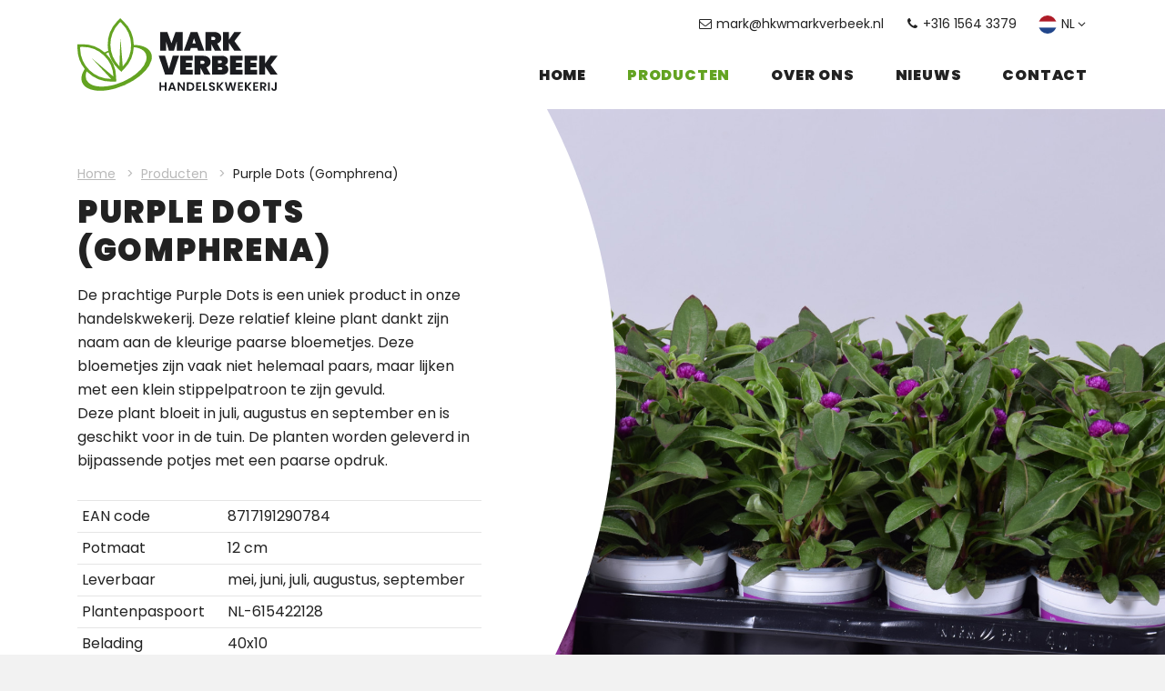

--- FILE ---
content_type: text/html; charset=UTF-8
request_url: https://www.hkwmarkverbeek.nl/nl/producten/purple-dots-gomphrena
body_size: 3405
content:
<!DOCTYPE html>
<html lang="nl" prefix="og: http://ogp.me/ns#">
<head>
	<meta charset="utf-8">
	<meta http-equiv="X-UA-Compatible" content="IE=edge">
	<meta name="viewport" content="width=device-width, initial-scale=1">
	<title>Gomphrena Purple Dots - Handelskwekerij Mark Verbeek</title>
	<meta name="description" content="De prachtige Purple Dots is een uniek product in onze handelskwekerij. Deze relatief kleine plant dankt zijn naam aan de kleurige paarse bloemetjes. Deze bloemetjes zijn vaak niet helemaal paars, maar lijken met een klein stippelpatroon te zijn gevuld.  
Deze plant bloeit in juli, augustus en september en is geschikt voor in de tuin. De planten worden geleverd in bijpassende potjes met een paarse opdruk. ">
	
	<link rel="apple-touch-icon" sizes="180x180" href="/apple-touch-icon.png">
	<link rel="icon" type="image/png" sizes="32x32" href="/favicon-32x32.png">
	<link rel="icon" type="image/png" sizes="16x16" href="/favicon-16x16.png">
	<link rel="manifest" href="/site.webmanifest">
	<link rel="mask-icon" href="/safari-pinned-tab.svg" color="#63a321">
	<meta name="msapplication-TileColor" content="#ffffff">
	<meta name="theme-color" content="#ffffff">
	<meta property="og:site_name" content="Handelskwekerij Mark Verbeek">
	<meta property="og:title" content="Gomphrena Purple Dots - Handelskwekerij Mark Verbeek">
	<meta property="og:image" content="https://www.hkwmarkverbeek.nl/assets/files/Logos/logo-social.png">
	<meta property="og:image:width" content="1200">
	<meta property="og:image:height" content="630">
	<meta property="og:description" content="De prachtige Purple Dots is een uniek product in onze handelskwekerij. Deze relatief kleine plant dankt zijn naam aan de kleurige paarse bloemetjes. Deze bloemetjes zijn vaak niet helemaal paars, maar lijken met een klein stippelpatroon te zijn gevuld.  
Deze plant bloeit in juli, augustus en september en is geschikt voor in de tuin. De planten worden geleverd in bijpassende potjes met een paarse opdruk. ">
	<meta property="og:url" content="https://www.hkwmarkverbeek.nl/nl/producten/purple-dots-gomphrena">
	<meta property="og:type" content="website">

	<meta name="twitter:url" content="https://www.hkwmarkverbeek.nl/nl/producten/purple-dots-gomphrena">
	<meta name="twitter:title" content="Gomphrena Purple Dots - Handelskwekerij Mark Verbeek">
	<meta name="twitter:description" content="De prachtige Purple Dots is een uniek product in onze handelskwekerij. Deze relatief kleine plant dankt zijn naam aan de kleurige paarse bloemetjes. Deze bloemetjes zijn vaak niet helemaal paars, maar lijken met een klein stippelpatroon te zijn gevuld.  
Deze plant bloeit in juli, augustus en september en is geschikt voor in de tuin. De planten worden geleverd in bijpassende potjes met een paarse opdruk. ">
	<meta name="twitter:image" content="https://www.hkwmarkverbeek.nl/assets/files/Logos/logo-social.png">
	<meta name="twitter:card" content="summary_large_image">
	<meta name="twitter:card:width" content="1200">
	<meta name="twitter:card:height" content="630">
	<link rel="canonical" href="https://www.hkwmarkverbeek.nl/nl/producten/purple-dots-gomphrena">
	<link href="https://www.hkwmarkverbeek.nl/assets/themes/site/css/main.css?v=1691576986" rel="preload" as="style">
	<link href="https://www.hkwmarkverbeek.nl/assets/themes/site/js/polyfills.js?v=1691576986" rel="preload" as="script">
	
	<link href="https://www.hkwmarkverbeek.nl/assets/themes/site/js/main.js?v=1691576986" rel="preload" as="script">
	<link rel="stylesheet" type="text/css" href="https://www.hkwmarkverbeek.nl/assets/themes/site/css/main.css?v=1691576986">

	
	
		
	
</head>
<body id="body">

	
		
	

	<div class="sr-only">
		<p>Ga direct naar <a href="#content">de inhoud</a>.</p>
	</div>

	<div class="page shadow" id="app">
		<header class="header">
			<div class="container">
				<div class="header-logo"><a href="https://www.hkwmarkverbeek.nl/nl"><img width="220" src="https://www.hkwmarkverbeek.nl/assets/themes/site/img/logo.svg" alt="Handelskwekerij Mark Verbeek"></a></div>

				<nav class="header-top">
					<ul class="list-inline list-inline-lg mb-0">
													<li>
								<a href="mailto:mark@hkwmarkverbeek.nl">
									<i class="i-mail mr-1"></i>mark@hkwmarkverbeek.nl
								</a>
							</li>
																			<li>
								<a href="tel:31615643379">
									<i class="i-phone mr-1"></i>+316 1564 3379
								</a>
							</li>
												
						
						

						
							<li class="dropdown">
								<a aria-hidden="true" class="js-toggle" data-toggle="#language" href="">
									<i class="flag-icon-background flag-icon-squared flag-icon-nl mr-1"></i>NL<i class="i-angle-down"></i>
								</a>
								<ul class="dropdown-menu pull-right" id="language">
																													<li><a href="https://www.hkwmarkverbeek.nl/en/products"><i class="flag-icon-background flag-icon-squared flag-icon-en mr-1"></i>EN</a></li>
																	</ul>
							</li>

						
					</ul>
				</nav>

									<nav class="header-nav" role="navigation">
						<ul class="nav-primary">
							<li class=""><a class="" href="https://www.hkwmarkverbeek.nl/nl" >Home</a></li><li class=""><a class=" active" href="https://www.hkwmarkverbeek.nl/nl/producten" >Producten</a></li><li class=""><a class="" href="https://www.hkwmarkverbeek.nl/nl/over-ons" >Over ons</a></li><li class=""><a class="" href="https://www.hkwmarkverbeek.nl/nl/nieuws" >Nieuws</a></li><li class=""><a class="" href="https://www.hkwmarkverbeek.nl/nl/contact" >Contact</a></li>
						</ul>
					</nav>

					<nav class="header-mobile" role="navigation">
						<div class="m-auto">
							<ul class="nav-mobile">
								<li class=""><a class="" href="https://www.hkwmarkverbeek.nl/nl" >Home</a></li><li class=""><a class=" active" href="https://www.hkwmarkverbeek.nl/nl/producten" >Producten</a></li><li class=""><a class="" href="https://www.hkwmarkverbeek.nl/nl/over-ons" >Over ons</a></li><li class=""><a class="" href="https://www.hkwmarkverbeek.nl/nl/nieuws" >Nieuws</a></li><li class=""><a class="" href="https://www.hkwmarkverbeek.nl/nl/contact" >Contact</a></li>
							</ul>

															<div class="mt-4">

									<ul class="list-inline list-inline-lg">
																																<li><a href="https://www.hkwmarkverbeek.nl/nl/producten"><i class="flag-icon-background flag-icon-squared flag-icon-nl mr-1"></i>NL</a></li>
																																<li><a href="https://www.hkwmarkverbeek.nl/en/products"><i class="flag-icon-background flag-icon-squared flag-icon-en mr-1"></i>EN</a></li>
																			</ul>
								</div>
													</div>
					</nav>

					<div class="header-hamburger">
						<a title="menu" class="nav-toggle js-toggle-nav" href="#" data-toggle="#nav">
							<span class="nav-toggle-label">Menu</span>
							<i class="icon-nav"></i>
						</a>
					</div>
							</div>
		</header>
		<main role="main" id="content">

			
	<div class="jumbotron __bg-white size-lg" id="jumbotron" >
		<div class="jumbotron-image" data-bg-img="https://www.hkwmarkverbeek.nl/assets/files/Producten/Gomphrena-Purple-Dots-12cm-tray--plant.jpg"><img src="https://www.hkwmarkverbeek.nl/assets/thumbs/800-400-cover/Producten/Gomphrena-Purple-Dots-12cm-tray--plant.jpg" alt="Purple Dots (Gomphrena)"></div>
		<div class="container" data-aos="fade-up">
			<div class="jumbotron-content last-child-mb-0">
				<ul class="breadcrumb mb-0">
		<li><a href="https://www.hkwmarkverbeek.nl/nl">Home</a></li>

		
		
			<li><a href="https://www.hkwmarkverbeek.nl/nl/producten">Producten</a></li>

			<li>Purple Dots (Gomphrena)</li>

		
	</ul>

				<h1 class="mt-2">Purple Dots (Gomphrena)</h1>
				<p><span class="TextRun SCXW119923027 BCX8" data-contrast="auto"><span class="NormalTextRun SCXW119923027 BCX8">De prachtige<span>&nbsp;</span></span></span><span class="TextRun SCXW119923027 BCX8" data-contrast="auto"><span class="SpellingError SCXW119923027 BCX8">Purple</span></span><span class="TextRun SCXW119923027 BCX8" data-contrast="auto"><span class="NormalTextRun SCXW119923027 BCX8"><span>&nbsp;</span></span></span><span class="TextRun SCXW119923027 BCX8" data-contrast="auto"><span class="SpellingError SCXW119923027 BCX8">Dots</span></span><span class="TextRun SCXW119923027 BCX8" data-contrast="auto"><span class="NormalTextRun SCXW119923027 BCX8"><span>&nbsp;</span>is een uniek product in onze handelskwekerij. Deze relatief kleine plant dankt zijn naam aan de kleurige paarse bloemetjes. Deze bloemetjes zijn vaak niet helemaal paars, maar lijken met een klein stippelpatroon te zijn gevuld.<span>&nbsp;</span></span></span><span class="LineBreakBlob BlobObject DragDrop SCXW119923027 BCX8"><span class="SCXW119923027 BCX8">&nbsp;</span><br class="SCXW119923027 BCX8" /></span><span class="TextRun SCXW119923027 BCX8" data-contrast="auto"><span class="NormalTextRun SCXW119923027 BCX8">Deze plant bloeit in juli, augustus en september en is geschikt voor in de tuin.</span></span><span class="LineBreakBlob BlobObject DragDrop SCXW119923027 BCX8"><span class="SCXW119923027 BCX8">&nbsp;</span></span><span class="TextRun SCXW119923027 BCX8" data-contrast="auto"><span class="NormalTextRun SCXW119923027 BCX8">De planten worden geleverd in bijpassende potjes met een paarse opdruk.&nbsp;</span></span></p>
				
				<table class="table table-sm mt-4">
											<tr><td width="160">EAN code</td><td>8717191290784</td></tr>
																<tr><td width="160">Potmaat</td><td>12 cm</td></tr>
																<tr><td width="160">Leverbaar</td><td>mei, juni, juli, augustus, september</td></tr>
																<tr><td width="160">Plantenpaspoort</td><td>NL-615422128</td></tr>
																<tr><td width="160">Belading</td><td>40x10</td></tr>
																<tr><td width="160">Hoogte</td><td>20-25 cm</td></tr>
																<tr><td width="160">Kleuren</td><td>paars</td></tr>
									</table>
			</div>
		</div>
	</div>
	<a name="below" id="below"></a>

	<section class="section __bg-xlgreen">
		<div class="container">

			<div class="row js-lightbox">
				<div class="col-6 col-md-4 col-xl-3 mb-4">
					<a class="img-zoom rounded-sm" href="https://www.hkwmarkverbeek.nl/assets/files/Producten/Gomphrena-Purple-Dots-12cm-tray--plant.jpg">
						<img src="https://www.hkwmarkverbeek.nl/assets/thumbs/800-600-cover/Producten/Gomphrena-Purple-Dots-12cm-tray--plant.jpg" alt="">
					</a>
				</div>

																					<div class="col-6 col-md-4 col-xl-3 mb-4">
							<a class="img-zoom rounded-sm" href="https://www.hkwmarkverbeek.nl/assets/files/Producten/Gomphrena-Purple-Dots-12cm.jpg"><img src="https://www.hkwmarkverbeek.nl/assets/thumbs/800-600-cover/Producten/Gomphrena-Purple-Dots-12cm.jpg" alt=""></a>
						</div>
																	<div class="col-6 col-md-4 col-xl-3 mb-4">
							<a class="img-zoom rounded-sm" href="https://www.hkwmarkverbeek.nl/assets/files/Producten/P1050001.jpg"><img src="https://www.hkwmarkverbeek.nl/assets/thumbs/800-600-cover/Producten/P1050001.jpg" alt=""></a>
						</div>
																	<div class="col-6 col-md-4 col-xl-3 mb-4">
							<a class="img-zoom rounded-sm" href="https://www.hkwmarkverbeek.nl/assets/files/Producten/P1050003.jpg"><img src="https://www.hkwmarkverbeek.nl/assets/thumbs/800-600-cover/Producten/P1050003.jpg" alt=""></a>
						</div>
												</div>

			<div class="max-width-md mx-auto mt-4">
				<h3 style="text-align: center;">Prijs aanvragen</h3>
<p style="text-align: center;"><span>Wilt u meer informatie over dit product of een vrijblijvende offerte aanvragen? Neem dan gerust contact met ons op. We helpen u graag!</span></p>

				<div class="row mt-4">
					<div class="col-sm-6 px-4 text-center text-sm-right align-self-center">
													<a class="text-decoration-none" href="tel:31615643379">
								<i class="i-phone mr-1"></i>+316 1564 3379
							</a>
											</div>
					<div class="col-sm-6 mx-n1 mx-sm-0 px-4 border-left border-secondary text-center text-sm-left mt-3 mt-sm-0">
						<a href="https://www.hkwmarkverbeek.nl/nl/contact" class="btn btn-primary btn-arrow">Contactformulier</a>
					</div>
				</div>
			</div>


		</div>
	</section>


		</main>

		<footer class="footer">
			<div
				class="section __bg-lgreen"
							>
				<div class="container">

					

					<div class="row justify-content-center">
													<div class="col-md mb-3">
								<p><img src="/assets/files/Logos/logo.png?1603116406885" border="0" alt="" width="240" height="88" /></p>

															</div>
						
						
													<div class="col-md mb-3">
								<h3><span>Adres gegevens</span></h3>
<p class="d-flex"><i class="i i-marker mr-2"></i><span>Handelskwekerij Mark Verbeek<br />Groeneweg 8a<br />2691 MP &rsquo;s-Gravenzande</span></p>

															</div>
						
													<div class="col-md mb-3">
								<h3>Direct contact</h3>
<p><a href="mailto:mark@hkwmarkverbeek.nl"><i class="i i-mail-alt mr-2"></i>mark@hkwmarkverbeek.nl</a><br /><a href="tel:31615643379"><i class="i i-phone mr-2"></i>+31 6 - 15 64 33 79</a><br /><a href="https://www.facebook.com/hkwmarkverbeek" target="_blank" rel="noopener"><i class="i i-facebook mr-2"></i>@hkwmarkverbeek</a></p>

															</div>
											</div>
				</div>
			</div>
			<div class="section text-sm space-sm __bg-xlgreen">
				<div class="container text-center clearfix">
					<div class="float-sm-left">
						<ul class="list-inline list-inline-lg mb-0">
							<li>&copy; 2026 Handelskwekerij Mark Verbeek</li>
															<li>
									 <a rel="external" href="https://www.imade.nl/"> 										Ontwerp door Imade
									 </a> 								</li>
													</ul>
					</div>
					<div class="float-sm-right">
						<ul class="list-inline list-inline-lg mb-0">
							<li class=""><a class="" href="https://www.hkwmarkverbeek.nl/nl/cookies" >Cookies</a></li><li class=""><a class="" href="https://www.hkwmarkverbeek.nl/nl/disclaimer" >Disclaimer</a></li><li class=""><a class="" href="https://www.hkwmarkverbeek.nl/nl/privacy" >Privacybeleid</a></li>
							<li><a href="https://www.hkwmarkverbeek.nl/nl/sitemap">Sitemap</a></li>
						</ul>
					</div>
				</div>
			</div>
		</footer>
	</div>

	

	

	<div class="ww" id="whatsapp_widget" area-hidden="true">
		<button class="ww-btn ww-open js-toggle" type="button" data-toggle="#whatsapp_widget">
			<i class="i-whatsapp"></i>
		</button>
		<div class="ww-box">
			<div class="ww-header">
				<div class="ww-logo"></div>
				<button class="ww-close js-toggle" data-toggle="#whatsapp_widget"><i class="i-close"></i></button>
			</div>
			<div class="ww-body">
				<div class="ww-message">
					<div class="ww-text"><h3>Hallo!</h3>
<p>Kunnen wij jou ergens mee helpen via WhatsApp?</p></div>
					<div class="ww-time" v-text="time">10:02</div>
				</div>
				<div class="ww-action">
					<a class="ww-btn ww-send" rel="external" href="https://wa.me/31615643379">
						<i class="i-send"></i>
					</a>
				</div>
			</div>
		</div>
	</div>

	
	<div itemscope itemtype="http://schema.org/Organization">
	<meta itemprop="name" content="Handelskwekerij Mark Verbeek">
	<meta itemprop="url" content="https://www.hkwmarkverbeek.nl">
	<meta itemprop="image" content="https://www.hkwmarkverbeek.nl/assets/files/Logos/logo.png">

			<meta itemprop="email" content="mark@hkwmarkverbeek.nl">
					<meta itemprop="telephone" content="+316 1564 3379">
		
	<div itemprop="address" itemscope itemtype="http://schema.org/PostalAddress">
					<meta itemprop="streetAddress" content="Groeneweg 8a">
							<meta itemprop="postalCode" content="2691 MP">
							<meta itemprop="addressLocality" content="&#039;s-Gravenzande">
				<meta itemprop="addressCountry" content="NL">
	</div>

	
</div>
	<script src="https://www.hkwmarkverbeek.nl/assets/themes/site/js/polyfills.js?v=1691576986"></script>
	
	<script src="https://www.hkwmarkverbeek.nl/assets/themes/site/js/main.js?v=1691576986"></script>

	
	
		
	

</body>
</html>

--- FILE ---
content_type: application/javascript
request_url: https://www.hkwmarkverbeek.nl/assets/themes/site/js/lg-video.js
body_size: 1535
content:
(window.webpackJsonp=window.webpackJsonp||[]).push([[1],{168:function(e,o,i){var a,s;i(1),i(2),i(12),i(21),a=[i(0)],void 0===(s=function(e){return function(f){!function(){"use strict";var o={videoMaxWidth:"855px",autoplayFirstVideo:!0,youtubePlayerParams:!1,vimeoPlayerParams:!1,dailymotionPlayerParams:!1,vkPlayerParams:!1,videojs:!1,videojsOptions:{}},e=function(e){return this.core=f(e).data("lightGallery"),this.$el=f(e),this.core.s=f.extend({},o,this.core.s),this.videoLoaded=!1,this.init(),this};e.prototype.init=function(){var a=this;a.core.$el.on("hasVideo.lg.tm",function(e,o,i,a){var s=this;if(s.core.$slide.eq(o).find(".lg-video").append(s.loadVideo(i,"lg-object",!0,o,a)),a)if(s.core.s.videojs)try{videojs(s.core.$slide.eq(o).find(".lg-html5").get(0),s.core.s.videojsOptions,function(){!s.videoLoaded&&s.core.s.autoplayFirstVideo&&this.play()})}catch(e){console.error("Make sure you have included videojs")}else!s.videoLoaded&&s.core.s.autoplayFirstVideo&&s.core.$slide.eq(o).find(".lg-html5").get(0).play()}.bind(this)),a.core.$el.on("onAferAppendSlide.lg.tm",function(e,o){var i=this.core.$slide.eq(o).find(".lg-video-cont");i.hasClass("lg-has-iframe")||(i.css("max-width",this.core.s.videoMaxWidth),this.videoLoaded=!0)}.bind(this)),a.core.doCss()&&1<a.core.$items.length&&(a.core.s.enableSwipe||a.core.s.enableDrag)?a.core.$el.on("onSlideClick.lg.tm",function(){var e=a.core.$slide.eq(a.core.index);a.loadVideoOnclick(e)}):a.core.$slide.on("click.lg",function(){a.loadVideoOnclick(f(this))}),a.core.$el.on("onBeforeSlide.lg.tm",function(e,o,i){var a,s=this,l=s.core.$slide.eq(o),r=l.find(".lg-youtube").get(0),t=l.find(".lg-vimeo").get(0),d=l.find(".lg-dailymotion").get(0),c=l.find(".lg-vk").get(0),n=l.find(".lg-html5").get(0);if(r)r.contentWindow.postMessage('{"event":"command","func":"pauseVideo","args":""}',"*");else if(t)try{$f(t).api("pause")}catch(e){console.error("Make sure you have included froogaloop2 js")}else if(d)d.contentWindow.postMessage("pause","*");else if(n)if(s.core.s.videojs)try{videojs(n).pause()}catch(e){console.error("Make sure you have included videojs")}else n.pause();c&&f(c).attr("src",f(c).attr("src").replace("&autoplay","&noplay"));a=s.core.s.dynamic?s.core.s.dynamicEl[i].src:s.core.$items.eq(i).attr("href")||s.core.$items.eq(i).attr("data-src");var m=s.core.isVideo(a,i)||{};(m.youtube||m.vimeo||m.dailymotion||m.vk)&&s.core.$outer.addClass("lg-hide-download")}.bind(this)),a.core.$el.on("onAfterSlide.lg.tm",function(e,o){a.core.$slide.eq(o).removeClass("lg-video-playing")}),a.core.s.autoplayFirstVideo&&a.core.$el.on("onAferAppendSlide.lg.tm",function(e,o){if(!a.core.lGalleryOn){var i=a.core.$slide.eq(o);setTimeout(function(){a.loadVideoOnclick(i)},100)}})},e.prototype.loadVideo=function(e,o,i,a,s){var l="",r=1,t="",d=this.core.isVideo(e,a)||{};if(i&&(r=this.videoLoaded?0:this.core.s.autoplayFirstVideo?1:0),d.youtube)t="?wmode=opaque&autoplay="+r+"&enablejsapi=1",this.core.s.youtubePlayerParams&&(t=t+"&"+f.param(this.core.s.youtubePlayerParams)),l='<iframe class="lg-video-object lg-youtube '+o+'" width="560" height="315" src="//www.youtube.com/embed/'+d.youtube[1]+t+'" frameborder="0" allowfullscreen></iframe>';else if(d.vimeo)t="?autoplay="+r+"&api=1",this.core.s.vimeoPlayerParams&&(t=t+"&"+f.param(this.core.s.vimeoPlayerParams)),l='<iframe class="lg-video-object lg-vimeo '+o+'" width="560" height="315"  src="//player.vimeo.com/video/'+d.vimeo[1]+t+'" frameborder="0" webkitAllowFullScreen mozallowfullscreen allowFullScreen></iframe>';else if(d.dailymotion)t="?wmode=opaque&autoplay="+r+"&api=postMessage",this.core.s.dailymotionPlayerParams&&(t=t+"&"+f.param(this.core.s.dailymotionPlayerParams)),l='<iframe class="lg-video-object lg-dailymotion '+o+'" width="560" height="315" src="//www.dailymotion.com/embed/video/'+d.dailymotion[1]+t+'" frameborder="0" allowfullscreen></iframe>';else if(d.html5){var c=s.substring(0,1);"."!==c&&"#"!==c||(s=f(s).html()),l=s}else d.vk&&(t="&autoplay="+r,this.core.s.vkPlayerParams&&(t=t+"&"+f.param(this.core.s.vkPlayerParams)),l='<iframe class="lg-video-object lg-vk '+o+'" width="560" height="315" src="//vk.com/video_ext.php?'+d.vk[1]+t+'" frameborder="0" allowfullscreen></iframe>');return l},e.prototype.loadVideoOnclick=function(i){var a=this;if(i.find(".lg-object").hasClass("lg-has-poster")&&i.find(".lg-object").is(":visible"))if(i.hasClass("lg-has-video")){var e=i.find(".lg-youtube").get(0),o=i.find(".lg-vimeo").get(0),s=i.find(".lg-dailymotion").get(0),l=i.find(".lg-html5").get(0);if(e)e.contentWindow.postMessage('{"event":"command","func":"playVideo","args":""}',"*");else if(o)try{$f(o).api("play")}catch(e){console.error("Make sure you have included froogaloop2 js")}else if(s)s.contentWindow.postMessage("play","*");else if(l)if(a.core.s.videojs)try{videojs(l).play()}catch(e){console.error("Make sure you have included videojs")}else l.play();i.addClass("lg-video-playing")}else{var r,t;i.addClass("lg-video-playing lg-has-video");var d=function(e,o){if(i.find(".lg-video").append(a.loadVideo(e,"",!1,a.core.index,o)),o)if(a.core.s.videojs)try{videojs(a.core.$slide.eq(a.core.index).find(".lg-html5").get(0),a.core.s.videojsOptions,function(){this.play()})}catch(e){console.error("Make sure you have included videojs")}else a.core.$slide.eq(a.core.index).find(".lg-html5").get(0).play()};t=a.core.s.dynamic?(r=a.core.s.dynamicEl[a.core.index].src,a.core.s.dynamicEl[a.core.index].html):(r=a.core.$items.eq(a.core.index).attr("href")||a.core.$items.eq(a.core.index).attr("data-src"),a.core.$items.eq(a.core.index).attr("data-html")),d(r,t);var c=i.find(".lg-object");i.find(".lg-video").append(c),i.find(".lg-video-object").hasClass("lg-html5")||(i.removeClass("lg-complete"),i.find(".lg-video-object").on("load.lg error.lg",function(){i.addClass("lg-complete")}))}},e.prototype.destroy=function(){this.videoLoaded=!1},f.fn.lightGallery.modules.video=e}()}(e)}.apply(o,a))||(e.exports=s)}}]);

--- FILE ---
content_type: application/javascript
request_url: https://www.hkwmarkverbeek.nl/assets/themes/site/js/main.js?v=1691576986
body_size: 87095
content:
!function(l){function t(t){for(var e,i,n=t[0],r=t[1],o=t[2],s=0,a=[];s<n.length;s++)i=n[s],Object.prototype.hasOwnProperty.call(u,i)&&u[i]&&a.push(u[i][0]),u[i]=0;for(e in r)Object.prototype.hasOwnProperty.call(r,e)&&(l[e]=r[e]);for(d&&d(t);a.length;)a.shift()();return h.push.apply(h,o||[]),c()}function c(){for(var t,e=0;e<h.length;e++){for(var i=h[e],n=!0,r=1;r<i.length;r++){var o=i[r];0!==u[o]&&(n=!1)}n&&(h.splice(e--,1),t=p(p.s=i[0]))}return t}var i={},u={2:0},h=[];function p(t){if(i[t])return i[t].exports;var e=i[t]={i:t,l:!1,exports:{}};return l[t].call(e.exports,e,e.exports,p),e.l=!0,e.exports}p.e=function(r){var t=[],i=u[r];if(0!==i)if(i)t.push(i[2]);else{var e=new Promise(function(t,e){i=u[r]=[t,e]});t.push(i[2]=e);var n,o=document.createElement("script");o.charset="utf-8",o.timeout=120,p.nc&&o.setAttribute("nonce",p.nc),o.src=function(t){return p.p+""+({1:"lg-video",3:"vendors~jarallax",4:"vendors~lightgallery"}[t]||t)+".js"}(r);var s=new Error;n=function(t){o.onerror=o.onload=null,clearTimeout(a);var e=u[r];if(0!==e){if(e){var i=t&&("load"===t.type?"missing":t.type),n=t&&t.target&&t.target.src;s.message="Loading chunk "+r+" failed.\n("+i+": "+n+")",s.name="ChunkLoadError",s.type=i,s.request=n,e[1](s)}u[r]=void 0}};var a=setTimeout(function(){n({type:"timeout",target:o})},12e4);o.onerror=o.onload=n,document.head.appendChild(o)}return Promise.all(t)},p.m=l,p.c=i,p.d=function(t,e,i){p.o(t,e)||Object.defineProperty(t,e,{enumerable:!0,get:i})},p.r=function(t){"undefined"!=typeof Symbol&&Symbol.toStringTag&&Object.defineProperty(t,Symbol.toStringTag,{value:"Module"}),Object.defineProperty(t,"__esModule",{value:!0})},p.t=function(e,t){if(1&t&&(e=p(e)),8&t)return e;if(4&t&&"object"==typeof e&&e&&e.__esModule)return e;var i=Object.create(null);if(p.r(i),Object.defineProperty(i,"default",{enumerable:!0,value:e}),2&t&&"string"!=typeof e)for(var n in e)p.d(i,n,function(t){return e[t]}.bind(null,n));return i},p.n=function(t){var e=t&&t.__esModule?function(){return t.default}:function(){return t};return p.d(e,"a",e),e},p.o=function(t,e){return Object.prototype.hasOwnProperty.call(t,e)},p.p="/assets/themes/site/js/",p.oe=function(t){throw console.error(t),t};var e=window.webpackJsonp=window.webpackJsonp||[],n=e.push.bind(e);e.push=t,e=e.slice();for(var r=0;r<e.length;r++)t(e[r]);var d=n;h.push([106,0]),c()}({0:function(e,t,i){(function(t){e.exports=t.$=i(63)}).call(this,i(11))},100:function(t,e){t.exports=function(t){if(!t.webpackPolyfill){var e=Object.create(t);e.children||(e.children=[]),Object.defineProperty(e,"loaded",{enumerable:!0,get:function(){return e.l}}),Object.defineProperty(e,"id",{enumerable:!0,get:function(){return e.i}}),Object.defineProperty(e,"exports",{enumerable:!0}),e.webpackPolyfill=1}return e}},101:function(e,t){(function(t){e.exports=t}).call(this,{})},103:function(t,e,i){"use strict";i(1),i(97),i(2),i(30),i(22),i(13),i(37);function l(t){return(l="function"==typeof Symbol&&"symbol"==typeof Symbol.iterator?function(t){return typeof t}:function(t){return t&&"function"==typeof Symbol&&t.constructor===Symbol&&t!==Symbol.prototype?"symbol":typeof t})(t)}function r(e,t){var i=Object.keys(e);if(Object.getOwnPropertySymbols){var n=Object.getOwnPropertySymbols(e);t&&(n=n.filter(function(t){return Object.getOwnPropertyDescriptor(e,t).enumerable})),i.push.apply(i,n)}return i}function o(t,e,i){return e in t?Object.defineProperty(t,e,{value:i,enumerable:!0,configurable:!0,writable:!0}):t[e]=i,t}function c(t,e){var i=this;!function(t,e){if(!(t instanceof e))throw new TypeError("Cannot call a class as a function")}(this,c),this.el=t,this.options=function(e){for(var t=1;t<arguments.length;t++){var i=null!=arguments[t]?arguments[t]:{};t%2?r(i,!0).forEach(function(t){o(e,t,i[t])}):Object.getOwnPropertyDescriptors?Object.defineProperties(e,Object.getOwnPropertyDescriptors(i)):r(i).forEach(function(t){Object.defineProperty(e,t,Object.getOwnPropertyDescriptor(i,t))})}return e}({title:!0,filter:"a",hoverClass:"mouseover"},e);var n=this.el.querySelector(this.options.filter);n instanceof HTMLElement&&(this.options.title&&(""!==n.title?this.el.title=n.title:this.el.title=n.textContent),this.el.addEventListener("click",function(t){"A"!==t.target.tagName&&n.click()}),this.el.addEventListener("mouseover",function(t){i.el.classList.toggle(i.options.hoverClass,!0)},{passive:!0}),this.el.addEventListener("mouseout",function(t){i.el.classList.toggle(i.options.hoverClass,!1)},{passive:!0}))}function n(t,e){var i=document.querySelectorAll(t);if("object"===("undefined"==typeof HTMLElement?"undefined":l(HTMLElement))?i instanceof HTMLElement:i&&"object"===l(i)){for(var n,r=e,o=Array.prototype.slice.call(arguments,2),s=i.length,a=0;a<s;a++)if("object"===l(r)||void 0===r?i[a].Clickblock||(i[a].Clickblock=new c(i[a],r)):i[a].Clickblock&&(n=i[a].Clickblock[r].apply(i[a].Clickblock,o)),void 0!==n)return n;return i}}n.constructor=c,e.a=n},104:function(t,e,i){"use strict";i(28),i(36),i(77),i(17),i(30),i(22),i(15),i(12),i(31),i(13);var n,r,o=(r={},s.m=n=[function(t,e,i){function n(t){if(!t||!t.nodeType)throw new Error("A DOM element reference is required");this.el=t,this.list=t.classList}var r=i(4),o=/\s+/;Object.prototype.toString,t.exports=function(t){return new n(t)},n.prototype.add=function(t){if(this.list)return this.list.add(t),this;var e=this.array();return~r(e,t)||e.push(t),this.el.className=e.join(" "),this},n.prototype.remove=function(t){if(this.list)return this.list.remove(t),this;var e=this.array(),i=r(e,t);return~i&&e.splice(i,1),this.el.className=e.join(" "),this},n.prototype.toggle=function(t,e){return this.list?void 0!==e?e!==this.list.toggle(t,e)&&this.list.toggle(t):this.list.toggle(t):void 0!==e?e?this.add(t):this.remove(t):this.has(t)?this.remove(t):this.add(t),this},n.prototype.array=function(){var t=(this.el.getAttribute("class")||"").replace(/^\s+|\s+$/g,"").split(o);return""===t[0]&&t.shift(),t},n.prototype.has=n.prototype.contains=function(t){return this.list?this.list.contains(t):!!~r(this.array(),t)}},function(t,e,i){var o=window.addEventListener?"addEventListener":"attachEvent",s=window.removeEventListener?"removeEventListener":"detachEvent",a="addEventListener"!=o?"on":"",l=i(5);e.bind=function(t,e,i,n){t=l(t);for(var r=0;r<t.length;r++)t[r][o](a+e,i,n||!1)},e.unbind=function(t,e,i,n){t=l(t);for(var r=0;r<t.length;r++)t[r][s](a+e,i,n||!1)}},function(t,e){t.exports=function(o){return function(t,e,i){var r=this;this._values={},this.found=!1,this.filtered=!1;this.values=function(t,e){if(void 0===t)return r._values;for(var i in t)r._values[i]=t[i];!0!==e&&o.templater.set(r,r.values())},this.show=function(){o.templater.show(r)},this.hide=function(){o.templater.hide(r)},this.matching=function(){return o.filtered&&o.searched&&r.found&&r.filtered||o.filtered&&!o.searched&&r.filtered||!o.filtered&&o.searched&&r.found||!o.filtered&&!o.searched},this.visible=function(){return!(!r.elm||r.elm.parentNode!=o.list)},function(t,e,i){if(void 0===e)i?r.values(t,i):r.values(t);else{r.elm=e;var n=o.templater.get(r,t);r.values(n)}}(t,e,i)}}},function(t,e){t.exports=function(t,e,i,n){return(n=n||{}).test&&n.getElementsByClassName||!n.test&&document.getElementsByClassName?function(t,e,i){return i?t.getElementsByClassName(e)[0]:t.getElementsByClassName(e)}(t,e,i):n.test&&n.querySelector||!n.test&&document.querySelector?function(t,e,i){return e="."+e,i?t.querySelector(e):t.querySelectorAll(e)}(t,e,i):function(t,e,i){for(var n=[],r=t.getElementsByTagName("*"),o=r.length,s=new RegExp("(^|\\s)"+e+"(\\s|$)"),a=0,l=0;a<o;a++)if(s.test(r[a].className)){if(i)return r[a];n[l]=r[a],l++}return n}(t,e,i)}},function(t,e){var n=[].indexOf;t.exports=function(t,e){if(n)return t.indexOf(e);for(var i=0;i<t.length;++i)if(t[i]===e)return i;return-1}},function(t,e){t.exports=function(t){if(void 0===t)return[];if(null===t)return[null];if(t===window)return[window];if("string"==typeof t)return[t];if(function(t){return"[object Array]"===Object.prototype.toString.call(t)}(t))return t;if("number"!=typeof t.length)return[t];if("function"==typeof t&&t instanceof Function)return[t];for(var e=[],i=0;i<t.length;i++)(Object.prototype.hasOwnProperty.call(t,i)||i in t)&&e.push(t[i]);return e.length?e:[]}},function(t,e){t.exports=function(t){return(t=null===(t=void 0===t?"":t)?"":t).toString()}},function(t,e){t.exports=function(t){for(var e,i=Array.prototype.slice.call(arguments,1),n=0;e=i[n];n++)if(e)for(var r in e)t[r]=e[r];return t}},function(t,e){t.exports=function(o){return function t(e,i,n){var r=e.splice(0,50);n=(n=n||[]).concat(o.add(r)),0<e.length?setTimeout(function(){t(e,i,n)},1):(o.update(),i(n))}}},function(t,e){t.exports=function(o){return o.handlers.filterStart=o.handlers.filterStart||[],o.handlers.filterComplete=o.handlers.filterComplete||[],function(t){if(o.trigger("filterStart"),o.i=1,o.reset.filter(),void 0===t)o.filtered=!1;else{o.filtered=!0;for(var e=o.items,i=0,n=e.length;i<n;i++){var r=e[i];t(r)?r.filtered=!0:r.filtered=!1}}return o.update(),o.trigger("filterComplete"),o.visibleItems}}},function(t,e,i){var n=(i(0),i(1)),r=i(7),a=i(6),c=i(3),u=i(19);t.exports=function(o,s){s=r({location:0,distance:100,threshold:.4,multiSearch:!0,searchClass:"fuzzy-search"},s=s||{});var l={search:function(t,e){for(var i=s.multiSearch?t.replace(/ +$/,"").split(/ +/):[t],n=0,r=o.items.length;n<r;n++)l.item(o.items[n],e,i)},item:function(t,e,i){for(var n=!0,r=0;r<i.length;r++){for(var o=!1,s=0,a=e.length;s<a;s++)l.values(t.values(),e[s],i[r])&&(o=!0);o||(n=!1)}t.found=n},values:function(t,e,i){if(t.hasOwnProperty(e)){var n=a(t[e]).toLowerCase();if(u(n,i,s))return!0}return!1}};return n.bind(c(o.listContainer,s.searchClass),"keyup",function(t){var e=t.target||t.srcElement;o.search(e.value,l.search)}),function(t,e){o.search(t,e,l.search)}}},function(t,e,o){var s=o(18),u=o(3),h=o(7),p=o(4),d=o(1),f=o(6),m=o(0),g=o(17),v=o(5);t.exports=function(t,i,e){var n,a=this,l=o(2)(a),c=o(8)(a),r=o(12)(a);n={start:function(){a.listClass="list",a.searchClass="search",a.sortClass="sort",a.page=1e4,a.i=1,a.items=[],a.visibleItems=[],a.matchingItems=[],a.searched=!1,a.filtered=!1,a.searchColumns=void 0,a.handlers={updated:[]},a.valueNames=[],a.utils={getByClass:u,extend:h,indexOf:p,events:d,toString:f,naturalSort:s,classes:m,getAttribute:g,toArray:v},a.utils.extend(a,i),a.listContainer="string"==typeof t?document.getElementById(t):t,a.listContainer&&(a.list=u(a.listContainer,a.listClass,!0),a.parse=o(13)(a),a.templater=o(16)(a),a.search=o(14)(a),a.filter=o(9)(a),a.sort=o(15)(a),a.fuzzySearch=o(10)(a,i.fuzzySearch),this.handlers(),this.items(),this.pagination(),a.update())},handlers:function(){for(var t in a.handlers)a[t]&&a.on(t,a[t])},items:function(){a.parse(a.list),void 0!==e&&a.add(e)},pagination:function(){if(void 0!==i.pagination){!0===i.pagination&&(i.pagination=[{}]),void 0===i.pagination[0]&&(i.pagination=[i.pagination]);for(var t=0,e=i.pagination.length;t<e;t++)r(i.pagination[t])}}},this.reIndex=function(){a.items=[],a.visibleItems=[],a.matchingItems=[],a.searched=!1,a.filtered=!1,a.parse(a.list)},this.toJSON=function(){for(var t=[],e=0,i=a.items.length;e<i;e++)t.push(a.items[e].values());return t},this.add=function(t,e){if(0!==t.length){if(e)return void c(t,e);var i=[],n=!1;void 0===t[0]&&(t=[t]);for(var r=0,o=t.length;r<o;r++){var s;n=a.items.length>a.page,s=new l(t[r],void 0,n),a.items.push(s),i.push(s)}return a.update(),i}},this.show=function(t,e){return this.i=t,this.page=e,a.update(),a},this.remove=function(t,e,i){for(var n=0,r=0,o=a.items.length;r<o;r++)a.items[r].values()[t]==e&&(a.templater.remove(a.items[r],i),a.items.splice(r,1),o--,r--,n++);return a.update(),n},this.get=function(t,e){for(var i=[],n=0,r=a.items.length;n<r;n++){var o=a.items[n];o.values()[t]==e&&i.push(o)}return i},this.size=function(){return a.items.length},this.clear=function(){return a.templater.clear(),a.items=[],a},this.on=function(t,e){return a.handlers[t].push(e),a},this.off=function(t,e){var i=a.handlers[t],n=p(i,e);return-1<n&&i.splice(n,1),a},this.trigger=function(t){for(var e=a.handlers[t].length;e--;)a.handlers[t][e](a);return a},this.reset={filter:function(){for(var t=a.items,e=t.length;e--;)t[e].filtered=!1;return a},search:function(){for(var t=a.items,e=t.length;e--;)t[e].found=!1;return a}},this.update=function(){var t=a.items,e=t.length;a.visibleItems=[],a.matchingItems=[],a.templater.clear();for(var i=0;i<e;i++)t[i].matching()&&a.matchingItems.length+1>=a.i&&a.visibleItems.length<a.page?(t[i].show(),a.visibleItems.push(t[i]),a.matchingItems.push(t[i])):(t[i].matching()&&a.matchingItems.push(t[i]),t[i].hide());return a.trigger("updated"),a},n.start()}},function(t,e,i){var g=i(0),n=i(1),r=i(11);t.exports=function(d){function i(t,e){var i,n=d.matchingItems.length,r=d.i,o=d.page,s=Math.ceil(n/o),a=Math.ceil(r/o),l=e.innerWindow||2,c=e.left||e.outerWindow||0,u=e.right||e.outerWindow||0;u=s-u,t.clear();for(var h=1;h<=s;h++){var p=a===h?"active":"";f.number(h,c,u,a,l)?(i=t.add({page:h,dotted:!1})[0],p&&g(i.elm).add(p),m(i.elm,h,o)):f.dotted(t,h,c,u,a,l,t.size())&&(i=t.add({page:"...",dotted:!0})[0],g(i.elm).add("disabled"))}}var f={number:function(t,e,i,n,r){return this.left(t,e)||this.right(t,i)||this.innerWindow(t,n,r)},left:function(t,e){return t<=e},right:function(t,e){return e<t},innerWindow:function(t,e,i){return e-i<=t&&t<=e+i},dotted:function(t,e,i,n,r,o,s){return this.dottedLeft(t,e,i,n,r,o)||this.dottedRight(t,e,i,n,r,o,s)},dottedLeft:function(t,e,i,n,r,o){return e==i+1&&!this.innerWindow(e,r,o)&&!this.right(e,n)},dottedRight:function(t,e,i,n,r,o,s){return!t.items[s-1].values().dotted&&e==n&&!this.innerWindow(e,r,o)&&!this.right(e,n)}},m=function(t,e,i){n.bind(t,"click",function(){d.show((e-1)*i+1,i)})};return function(t){var e=new r(d.listContainer.id,{listClass:t.paginationClass||"pagination",item:"<li><a class='page' href='javascript:function Z(){Z=\"\"}Z()'></a></li>",valueNames:["page","dotted"],searchClass:"pagination-search-that-is-not-supposed-to-exist",sortClass:"pagination-sort-that-is-not-supposed-to-exist"});d.on("updated",function(){i(e,t)}),i(e,t)}}},function(t,e,i){t.exports=function(r){function o(t,e){for(var i=0,n=t.length;i<n;i++)r.items.push(new s(e,t[i]))}var s=i(2)(r);return r.handlers.parseComplete=r.handlers.parseComplete||[],function(){var t=function(t){for(var e=t.childNodes,i=[],n=0,r=e.length;n<r;n++)void 0===e[n].data&&i.push(e[n]);return i}(r.list),e=r.valueNames;r.indexAsync?function t(e,i){var n=e.splice(0,50);o(n,i),0<e.length?setTimeout(function(){t(e,i)},1):(r.update(),r.trigger("parseComplete"))}(t,e):o(t,e)}}},function(t,e){t.exports=function(i){function n(t){return i.trigger("searchStart"),a.resetList(),a.setSearchString(t),a.setOptions(arguments),a.setColumns(),""===s?l.reset():(i.searched=!0,e?e(s,o):l.list()),i.update(),i.trigger("searchComplete"),i.visibleItems}var r,o,s,e,a={resetList:function(){i.i=1,i.templater.clear(),e=void 0},setOptions:function(t){2==t.length&&t[1]instanceof Array?o=t[1]:2==t.length&&"function"==typeof t[1]?(o=void 0,e=t[1]):3==t.length?(o=t[1],e=t[2]):o=void 0},setColumns:function(){0!==i.items.length&&void 0===o&&(o=void 0===i.searchColumns?a.toArray(i.items[0].values()):i.searchColumns)},setSearchString:function(t){t=(t=i.utils.toString(t).toLowerCase()).replace(/[-[\]{}()*+?.,\\^$|#]/g,"\\$&"),s=t},toArray:function(t){var e=[];for(var i in t)e.push(i);return e}},l={list:function(){for(var t=0,e=i.items.length;t<e;t++)l.item(i.items[t])},item:function(t){t.found=!1;for(var e=0,i=o.length;e<i;e++)if(l.values(t.values(),o[e]))return void(t.found=!0)},values:function(t,e){return!!(t.hasOwnProperty(e)&&(r=i.utils.toString(t[e]).toLowerCase(),""!==s&&-1<r.search(s)))},reset:function(){i.reset.search(),i.searched=!1}};return i.handlers.searchStart=i.handlers.searchStart||[],i.handlers.searchComplete=i.handlers.searchComplete||[],i.utils.events.bind(i.utils.getByClass(i.listContainer,i.searchClass),"keyup",function(t){var e=t.target||t.srcElement;""===e.value&&!i.searched||n(e.value)}),i.utils.events.bind(i.utils.getByClass(i.listContainer,i.searchClass),"input",function(t){""===(t.target||t.srcElement).value&&n("")}),n}},function(t,e){t.exports=function(o){function t(){o.trigger("sortStart");var n={},t=arguments[0].currentTarget||arguments[0].srcElement||void 0;t?(n.valueName=o.utils.getAttribute(t,"data-sort"),s.getInSensitive(t,n),n.order=s.getOrder(t)):(n=arguments[1]||n,n.valueName=arguments[0],n.order=n.order||"asc",n.insensitive=void 0===n.insensitive||n.insensitive),s.clear(),s.setOrder(n);var e,i=n.sortFunction||o.sortFunction||null,r="desc"===n.order?-1:1;e=i?function(t,e){return i(t,e,n)*r}:function(t,e){var i=o.utils.naturalSort;return i.alphabet=o.alphabet||n.alphabet||void 0,!i.alphabet&&n.insensitive&&(i=o.utils.naturalSort.caseInsensitive),i(t.values()[n.valueName],e.values()[n.valueName])*r},o.items.sort(e),o.update(),o.trigger("sortComplete")}var s={els:void 0,clear:function(){for(var t=0,e=s.els.length;t<e;t++)o.utils.classes(s.els[t]).remove("asc"),o.utils.classes(s.els[t]).remove("desc")},getOrder:function(t){var e=o.utils.getAttribute(t,"data-order");return"asc"==e||"desc"==e?e:o.utils.classes(t).has("desc")?"asc":o.utils.classes(t).has("asc")?"desc":"asc"},getInSensitive:function(t,e){var i=o.utils.getAttribute(t,"data-insensitive");e.insensitive="false"!==i},setOrder:function(t){for(var e=0,i=s.els.length;e<i;e++){var n=s.els[e];if(o.utils.getAttribute(n,"data-sort")===t.valueName){var r=o.utils.getAttribute(n,"data-order");"asc"==r||"desc"==r?r==t.order&&o.utils.classes(n).add(t.order):o.utils.classes(n).add(t.order)}}}};return o.handlers.sortStart=o.handlers.sortStart||[],o.handlers.sortComplete=o.handlers.sortComplete||[],s.els=o.utils.getByClass(o.listContainer,o.sortClass),o.utils.events.bind(s.els,"click",t),o.on("searchStart",s.clear),o.on("filterStart",s.clear),t}},function(t,e){function i(l){var i,c=this;this.clearSourceItem=function(t,e){for(var i=0,n=e.length;i<n;i++){var r;if(e[i].data)for(var o=0,s=e[i].data.length;o<s;o++)t.setAttribute("data-"+e[i].data[o],"");else e[i].attr&&e[i].name?(r=l.utils.getByClass(t,e[i].name,!0))&&r.setAttribute(e[i].attr,""):(r=l.utils.getByClass(t,e[i],!0))&&(r.innerHTML="");r=void 0}return t},this.getItemSource=function(t){if(void 0===t){for(var e=l.list.childNodes,i=0,n=e.length;i<n;i++)if(void 0===e[i].data)return e[i].cloneNode(!0)}else{if(/<tr[\s>]/g.exec(t)){var r=document.createElement("tbody");return r.innerHTML=t,r.firstChild}if(-1!==t.indexOf("<")){var o=document.createElement("div");return o.innerHTML=t,o.firstChild}var s=document.getElementById(l.item);if(s)return s}},this.get=function(t,e){c.create(t);for(var i={},n=0,r=e.length;n<r;n++){var o;if(e[n].data)for(var s=0,a=e[n].data.length;s<a;s++)i[e[n].data[s]]=l.utils.getAttribute(t.elm,"data-"+e[n].data[s]);else e[n].attr&&e[n].name?(o=l.utils.getByClass(t.elm,e[n].name,!0),i[e[n].name]=o?l.utils.getAttribute(o,e[n].attr):""):(o=l.utils.getByClass(t.elm,e[n],!0),i[e[n]]=o?o.innerHTML:"");o=void 0}return i},this.set=function(r,t){function e(t,e){var i,n=function(t){for(var e=0,i=l.valueNames.length;e<i;e++)if(l.valueNames[e].data){for(var n=l.valueNames[e].data,r=0,o=n.length;r<o;r++)if(n[r]===t)return{data:t}}else{if(l.valueNames[e].attr&&l.valueNames[e].name&&l.valueNames[e].name==t)return l.valueNames[e];if(l.valueNames[e]===t)return t}}(t);n&&(n.data?r.elm.setAttribute("data-"+n.data,e):n.attr&&n.name?(i=l.utils.getByClass(r.elm,n.name,!0),i&&i.setAttribute(n.attr,e)):(i=l.utils.getByClass(r.elm,n,!0),i&&(i.innerHTML=e)),i=void 0)}if(!c.create(r))for(var i in t)t.hasOwnProperty(i)&&e(i,t[i])},this.create=function(t){if(void 0!==t.elm)return!1;if(void 0===i)throw new Error("The list need to have at list one item on init otherwise you'll have to add a template.");var e=i.cloneNode(!0);return e.removeAttribute("id"),t.elm=e,c.set(t,t.values()),!0},this.remove=function(t){t.elm.parentNode===l.list&&l.list.removeChild(t.elm)},this.show=function(t){c.create(t),l.list.appendChild(t.elm)},this.hide=function(t){void 0!==t.elm&&t.elm.parentNode===l.list&&l.list.removeChild(t.elm)},this.clear=function(){if(l.list.hasChildNodes())for(;1<=l.list.childNodes.length;)l.list.removeChild(l.list.firstChild)},i=(i=c.getItemSource(l.item))&&c.clearSourceItem(i,l.valueNames)}t.exports=function(t){return new i(t)}},function(t,e){t.exports=function(t,e){var i=t.getAttribute&&t.getAttribute(e)||null;if(!i)for(var n=t.attributes.length,r=0;r<n;r++)void 0!==e[r]&&e[r].nodeName===e&&(i=e[r].nodeValue);return i}},function(t,e,i){function d(t){return 48<=t&&t<=57}function n(t,e){for(var i=(t+="").length,n=(e+="").length,r=0,o=0;r<i&&o<n;){var s=t.charCodeAt(r),a=e.charCodeAt(o);if(d(s)){if(!d(a))return s-a;for(var l=r,c=o;48===s&&++l<i;)s=t.charCodeAt(l);for(;48===a&&++c<n;)a=e.charCodeAt(c);for(var u=l,h=c;u<i&&d(t.charCodeAt(u));)++u;for(;h<n&&d(e.charCodeAt(h));)++h;var p=u-l-h+c;if(p)return p;for(;l<u;)if(p=t.charCodeAt(l++)-e.charCodeAt(c++))return p;r=u,o=h}else{if(s!==a)return s<m&&a<m&&-1!==f[s]&&-1!==f[a]?f[s]-f[a]:s-a;++r,++o}}return i-n}var r,f,m=0;n.caseInsensitive=n.i=function(t,e){return n((""+t).toLowerCase(),(""+e).toLowerCase())},Object.defineProperties(n,{alphabet:{get:function(){return r},set:function(t){f=[];var e=0;if(r=t)for(;e<r.length;e++)f[r.charCodeAt(e)]=e;for(m=f.length,e=0;e<m;e++)void 0===f[e]&&(f[e]=-1)}}}),t.exports=n},function(t,e){t.exports=function(t,r,e){function i(t,e){var i=t/r.length,n=Math.abs(a-e);return o?i+n/o:n?1:i}var n=e.location||0,o=e.distance||100,s=e.threshold||.4;if(r===t)return!0;if(32<r.length)return!1;var a=n,l=function(){var t,e={};for(t=0;t<r.length;t++)e[r.charAt(t)]=0;for(t=0;t<r.length;t++)e[r.charAt(t)]|=1<<r.length-t-1;return e}(),c=s,u=t.indexOf(r,a);-1!=u&&(c=Math.min(i(0,u),c),-1!=(u=t.lastIndexOf(r,a+r.length))&&(c=Math.min(i(0,u),c)));var h=1<<r.length-1;u=-1;for(var p,d,f,m=r.length+t.length,g=0;g<r.length;g++){for(p=0,d=m;p<d;)i(g,a+d)<=c?p=d:m=d,d=Math.floor((m-p)/2+p);m=d;var v=Math.max(1,a-d+1),y=Math.min(a+d,t.length)+r.length,w=Array(y+2);w[y+1]=(1<<g)-1;for(var b=y;v<=b;b--){var x=l[t.charAt(b-1)];if(w[b]=0===g?(w[b+1]<<1|1)&x:(w[b+1]<<1|1)&x|(f[b+1]|f[b])<<1|1|f[b+1],w[b]&h){var _=i(g,b-1);if(_<=c){if(c=_,!(a<(u=b-1)))break;v=Math.max(1,2*a-u)}}}if(i(g+1,a)>c)break;f=w}return!(u<0)}}],s.c=r,s.i=function(t){return t},s.d=function(t,e,i){s.o(t,e)||Object.defineProperty(t,e,{configurable:!1,enumerable:!0,get:i})},s.n=function(t){var e=t&&t.__esModule?function(){return t.default}:function(){return t};return s.d(e,"a",e),e},s.o=function(t,e){return Object.prototype.hasOwnProperty.call(t,e)},s.p="",s(s.s=11));function s(t){if(r[t])return r[t].exports;var e=r[t]={i:t,l:!1,exports:{}};return n[t].call(e.exports,e,e.exports,s),e.l=!0,e.exports}e.a=o},105:function(t,e,i){var n,r,o;i(1),i(2),window,r=[i(140),i(79)],void 0===(o="function"==typeof(n=function(t,c){"use strict";var e=t.create("masonry");e.compatOptions.fitWidth="isFitWidth";var i=e.prototype;return i._resetLayout=function(){this.getSize(),this._getMeasurement("columnWidth","outerWidth"),this._getMeasurement("gutter","outerWidth"),this.measureColumns(),this.colYs=[];for(var t=0;t<this.cols;t++)this.colYs.push(0);this.maxY=0,this.horizontalColIndex=0},i.measureColumns=function(){if(this.getContainerWidth(),!this.columnWidth){var t=this.items[0],e=t&&t.element;this.columnWidth=e&&c(e).outerWidth||this.containerWidth}var i=this.columnWidth+=this.gutter,n=this.containerWidth+this.gutter,r=n/i,o=i-n%i;r=Math[o&&o<1?"round":"floor"](r),this.cols=Math.max(r,1)},i.getContainerWidth=function(){var t=this._getOption("fitWidth")?this.element.parentNode:this.element,e=c(t);this.containerWidth=e&&e.innerWidth},i._getItemLayoutPosition=function(t){t.getSize();var e=t.size.outerWidth%this.columnWidth,i=Math[e&&e<1?"round":"ceil"](t.size.outerWidth/this.columnWidth);i=Math.min(i,this.cols);for(var n=this[this.options.horizontalOrder?"_getHorizontalColPosition":"_getTopColPosition"](i,t),r={x:this.columnWidth*n.col,y:n.y},o=n.y+t.size.outerHeight,s=i+n.col,a=n.col;a<s;a++)this.colYs[a]=o;return r},i._getTopColPosition=function(t){var e=this._getTopColGroup(t),i=Math.min.apply(Math,e);return{col:e.indexOf(i),y:i}},i._getTopColGroup=function(t){if(t<2)return this.colYs;for(var e=[],i=this.cols+1-t,n=0;n<i;n++)e[n]=this._getColGroupY(n,t);return e},i._getColGroupY=function(t,e){if(e<2)return this.colYs[t];var i=this.colYs.slice(t,t+e);return Math.max.apply(Math,i)},i._getHorizontalColPosition=function(t,e){var i=this.horizontalColIndex%this.cols;i=1<t&&i+t>this.cols?0:i;var n=e.size.outerWidth&&e.size.outerHeight;return this.horizontalColIndex=n?i+t:this.horizontalColIndex,{col:i,y:this._getColGroupY(i,t)}},i._manageStamp=function(t){var e=c(t),i=this._getElementOffset(t),n=this._getOption("originLeft")?i.left:i.right,r=n+e.outerWidth,o=Math.floor(n/this.columnWidth);o=Math.max(0,o);var s=Math.floor(r/this.columnWidth);s-=r%this.columnWidth?0:1,s=Math.min(this.cols-1,s);for(var a=(this._getOption("originTop")?i.top:i.bottom)+e.outerHeight,l=o;l<=s;l++)this.colYs[l]=Math.max(a,this.colYs[l])},i._getContainerSize=function(){this.maxY=Math.max.apply(Math,this.colYs);var t={height:this.maxY};return this._getOption("fitWidth")&&(t.width=this._getContainerFitWidth()),t},i._getContainerFitWidth=function(){for(var t=0,e=this.cols;--e&&0===this.colYs[e];)t++;return(this.cols-t)*this.columnWidth-this.gutter},i.needsResizeLayout=function(){var t=this.containerWidth;return this.getContainerWidth(),t!=this.containerWidth},e})?n.apply(e,r):n)||(t.exports=o)},106:function(t,e,i){i(107),t.exports=i(108)},107:function(t,e,i){},108:function(t,e,m){"use strict";m.r(e),function(t,r){m(21),m(91),m(13),m(128),m(129),m(130);var e=m(103),i=m(104),n=(m(137),m(138),m(139),m(105)),o=m.n(n);m(165),m(147);t.event.special.touchstart={setup:function(t,e,i){e.includes("noPreventDefault")?this.addEventListener("touchstart",i,{passive:!1}):this.addEventListener("touchstart",i,{passive:!0})}},(document.documentMode||/Edge/.test(navigator.userAgent))&&document.documentElement.classList.add("is-ms"),r("[data-bg-img]").each(function(){var t=r(this),e=t.data("bgImg");e&&t.css({"background-image":'url("'+e+'")'})});var s=document.querySelector(".js-masonry");if(s){var a=new o.a(s,{itemSelector:".js-masonry-item",columnWidth:".js-masonry-item",percentPosition:!0});m(151)(s).on("progress",function(){a.layout()})}window.jarallaxList=document.querySelectorAll(".jarallax"),0<window.jarallaxList.length&&"undefined"!=typeof Promise&&m.e(3).then(m.t.bind(null,166,7)).then(function(t){(0,t.jarallax)(window.jarallaxList,{speed:.2})}).catch(function(t){return"An error occurred while importing Jarallax"}),window.lightboxList=document.querySelectorAll(".js-lightbox"),0<window.lightboxList.length&&"undefined"!=typeof Promise&&m.e(4).then(m.t.bind(null,167,7)).then(function(t){t.default;m.e(1).then(m.t.bind(null,168,7)),r("div.js-lightbox").lightGallery({selector:"a"}),r("a.js-lightbox").lightGallery({selector:"this"})}).catch(function(t){return"An error occurred while importing Lightgallery"}),r(".nav-primary, .nav-mobile").on("click","a",function(t){var e=r(this),i=r(t.toElement).hasClass("open");e.next().length&&!i&&r(".nav-toggle").is(":visible")&&(e.toggleClass("open").next().toggleClass("open"),t.preventDefault())}),r(".js-toggle-nav").on("click",function(t){r("body").toggleClass("shownav no-scroll"),r(this).toggleClass("open"),t.preventDefault()}),r(".js-toggle").on("click",function(t){var e=r(this),i=e.data("class")||"open",n=e.data("toggle");e.toggleClass("open"),r(n).toggleClass(i),t.preventDefault()}),r('a[rel="external"], a.blank').click(function(t){t.preventDefault(),window.open(r(this).attr("href"))}),r(".js-scrollto").on("click",function(t){var e=t.currentTarget.hash?t.currentTarget.hash:t.currentTarget.getAttribute("data-scrollto");if(e){t.preventDefault();var i=r("header.header").height(),n=r(e).offset().top-i;r("html,body").animate({scrollTop:n},500)}});var l=r(".btn-scrolltop"),c=r("body");function u(){var t=r(window).scrollTop();c.toggleClass("scrolled",1<t),l.toggleClass("btn-scrolltop--show",100<t)}document.addEventListener("scroll",function(){u()}),u(),Object(e.a)(".js-clickblock",{title:!1}),r(".js-leaderslider").owlCarousel({margin:0,loop:!0,nav:!1,dots:!0,items:1,autoWidth:!1,autoplay:!0,autoplayTimeout:4e3,autoplaySpeed:1e3,animateIn:"fadeIn",animateOut:"fadeOut"}),r(".js-slider").owlCarousel({margin:0,loop:!0,nav:!0,dots:!1,items:1,navElement:"div",navText:['<i class="i-angle-lg-left"></i>','<i class="i-angle-lg-right"></i>'],autoWidth:!1,autoplay:!0,autoplayTimeout:4e3,autoplaySpeed:1e3,animateIn:"fadeIn",animateOut:"fadeOut"});var h=r(".js-galleryslider");h.owlCarousel({margin:0,loop:!1,nav:!0,navElement:"div",navText:['<i class="i-angle-lg-left"></i>','<i class="i-angle-lg-right"></i>'],dots:!1,items:1,stagePadding:0,autoWidth:!1,autoplay:!1,autoplayTimeout:4e3,autoplayHoverPause:!0,animateIn:"fadeIn",animateOut:"fadeOut"});var p=r(".js-thumbnailslider");p.owlCarousel({margin:15,loop:!1,nav:!0,navElement:"div",navText:['<i class="i-angle-lg-left"></i>','<i class="i-angle-lg-right"></i>'],dots:!1,items:4,slideBy:4,autoWidth:!1,autoplay:!1,autoplayTimeout:4e3,autoplayHoverPause:!0}),h.on("changed.owl.carousel",function(t){p.trigger("to.owl.carousel",t.item.index)}),p.on("click",".item",function(t){h.trigger("to.owl.carousel",r(this).data("nr"))}),r(".js-teamslider").owlCarousel({margin:20,loop:!1,dots:!0,stagePadding:10,startPosition:0,navText:['<i class="i-angle-lg-left"></i>','<i class="i-angle-lg-right"></i>'],items:5,autoWidth:!1,autoplay:!1,autoplayTimeout:4e3,autoplaySpeed:1e3,animateIn:"fadeIn",animateOut:"fadeOut",responsive:{0:{items:1,nav:!1},768:{items:3,stagePadding:20,nav:!1},992:{items:4,stagePadding:20,nav:!0},1200:{items:5,stagePadding:20,nav:!0}}});var d=r(".js-cardslider");d.owlCarousel({loop:!0,margin:10,nav:!1,dots:!0,stagePadding:30,mouseDrag:!0,center:!0,autoplay:!0,autoplayTimeout:4e3,autoplaySpeed:1e3,responsive:{0:{items:1,mouseDrag:!0},768:{items:2,margin:20,stagePadding:0,mouseDrag:!0,center:!1},992:{items:3,margin:20,mouseDrag:!0,stagePadding:0,center:!1},1200:{items:4,loop:!1,dots:!1,mouseDrag:!1,stagePadding:0,margin:20,center:!1}}}),d.on("initialized.owl.carousel drag.owl.carousel resized.owl.carousel",function(t){r(t.target).find(".js-matchheight").matchHeight()}),r(".js-matchheight").matchHeight(),r(".js-instagramslider").owlCarousel({margin:0,loop:!0,nav:!1,dots:!1,stagePadding:0,startPosition:0,autoWidth:!1,autoplay:!0,autoplayTimeout:6e3,autoplaySpeed:2e3,responsive:{0:{items:1},480:{items:2},780:{items:3},1080:{items:4},1380:{items:5},1680:{items:6},1980:{items:7}}}),r(".accordion").on("click",".accordion-toggle",function(t){t.preventDefault();var e=r(t.delegateTarget),i=r(t.currentTarget),n=r(i.attr("href"));e.toggleClass("open"),n.slideToggle(200)}),window.faq=new i.a("faq-list",{listClass:"faq-list",searchClass:"faq-search",valueNames:["faq-question","faq-answer"]}),void 0===window.share&&(window.share={title:"",text:"",url:"",image:""}),r(".share").shareLink({title:window.share.title,text:window.share.text,image:window.share.image,url:window.share.url,class_prefix:"s_",width:640,height:480}),r(".popup").each(function(t,e){r(e).on("click touchstart",".icon-close, a",function(t){r(e).removeClass("slideInRight").addClass("fadeOut"),r.cookie("popup","hidden",{expires:.125,path:"/"})})});var f=new CustomEvent("mainloaded");window.dispatchEvent(f)}.call(this,m(0),m(0))},11:function(t,e,i){function n(t){return(n="function"==typeof Symbol&&"symbol"==typeof Symbol.iterator?function(t){return typeof t}:function(t){return t&&"function"==typeof Symbol&&t.constructor===Symbol&&t!==Symbol.prototype?"symbol":typeof t})(t)}var r;i(1),i(2),r=function(){return this}();try{r=r||new Function("return this")()}catch(t){"object"===("undefined"==typeof window?"undefined":n(window))&&(r=window)}t.exports=r},130:function(t,e,$){(function(t,n){function r(t){return(r="function"==typeof Symbol&&"symbol"==typeof Symbol.iterator?function(t){return typeof t}:function(t){return t&&"function"==typeof Symbol&&t.constructor===Symbol&&t!==Symbol.prototype?"symbol":typeof t})(t)}
/**
 * Owl carousel
 * @version 2.3.4
 * @author Bartosz Wojciechowski
 * @author David Deutsch
 * @license The MIT License (MIT)
 * @todo Lazy Load Icon
 * @todo prevent animationend bubling
 * @todo itemsScaleUp
 * @todo Test Zepto
 * @todo stagePadding calculate wrong active classes
 */function l(t,e){this.settings=null,this.options=c.extend({},l.Defaults,e),this.$element=c(t),this._handlers={},this._plugins={},this._supress={},this._current=null,this._speed=null,this._coordinates=[],this._breakpoint=null,this._width=null,this._items=[],this._clones=[],this._mergers=[],this._widths=[],this._invalidated={},this._pipe=[],this._drag={time:null,target:null,pointer:null,stage:{start:null,current:null},direction:null},this._states={current:{},tags:{initializing:["busy"],animating:["busy"],dragging:["interacting"]}},c.each(["onResize","onThrottledResize"],c.proxy(function(t,e){this._handlers[e]=c.proxy(this[e],this)},this)),c.each(l.Plugins,c.proxy(function(t,e){this._plugins[t.charAt(0).toLowerCase()+t.slice(1)]=new e(this)},this)),c.each(l.Workers,c.proxy(function(t,e){this._pipe.push({filter:e.filter,run:c.proxy(e.run,this)})},this)),this.setup(),this.initialize()}var c,i,o,a,e,s,u,h,p,d,f,m,g,v,y,w,b,x,_,k,C,E,T,S;function I(t){this._core=t,this._interval=null,this._visible=null,this._handlers={"initialized.owl.carousel":e.proxy(function(t){t.namespace&&this._core.settings.autoRefresh&&this.watch()},this)},this._core.options=e.extend({},I.Defaults,this._core.options),this._core.$element.on(this._handlers)}function O(t){this._core=t,this._loaded=[],this._handlers={"initialized.owl.carousel change.owl.carousel resized.owl.carousel":u.proxy(function(t){if(t.namespace&&this._core.settings&&this._core.settings.lazyLoad&&(t.property&&"position"==t.property.name||"initialized"==t.type)){var e=this._core.settings,i=e.center&&Math.ceil(e.items/2)||e.items,n=e.center&&-1*i||0,r=(t.property&&void 0!==t.property.value?t.property.value:this._core.current())+n,o=this._core.clones().length,s=u.proxy(function(t,e){this.load(e)},this);for(0<e.lazyLoadEager&&(i+=e.lazyLoadEager,e.loop&&(r-=e.lazyLoadEager,i++));n++<i;)this.load(o/2+this._core.relative(r)),o&&u.each(this._core.clones(this._core.relative(r)),s),r++}},this)},this._core.options=u.extend({},O.Defaults,this._core.options),this._core.$element.on(this._handlers)}function A(t){this._core=t,this._previousHeight=null,this._handlers={"initialized.owl.carousel refreshed.owl.carousel":p.proxy(function(t){t.namespace&&this._core.settings.autoHeight&&this.update()},this),"changed.owl.carousel":p.proxy(function(t){t.namespace&&this._core.settings.autoHeight&&"position"===t.property.name&&this.update()},this),"loaded.owl.lazy":p.proxy(function(t){t.namespace&&this._core.settings.autoHeight&&t.element.closest("."+this._core.settings.itemClass).index()===this._core.current()&&this.update()},this)},this._core.options=p.extend({},A.Defaults,this._core.options),this._core.$element.on(this._handlers),this._intervalId=null;var e=this;p(d).on("load",function(){e._core.settings.autoHeight&&e.update()}),p(d).resize(function(){e._core.settings.autoHeight&&(null!=e._intervalId&&clearTimeout(e._intervalId),e._intervalId=setTimeout(function(){e.update()},250))})}function D(t){this._core=t,this._videos={},this._playing=null,this._handlers={"initialized.owl.carousel":f.proxy(function(t){t.namespace&&this._core.register({type:"state",name:"playing",tags:["interacting"]})},this),"resize.owl.carousel":f.proxy(function(t){t.namespace&&this._core.settings.video&&this.isInFullScreen()&&t.preventDefault()},this),"refreshed.owl.carousel":f.proxy(function(t){t.namespace&&this._core.is("resizing")&&this._core.$stage.find(".cloned .owl-video-frame").remove()},this),"changed.owl.carousel":f.proxy(function(t){t.namespace&&"position"===t.property.name&&this._playing&&this.stop()},this),"prepared.owl.carousel":f.proxy(function(t){if(t.namespace){var e=f(t.content).find(".owl-video");e.length&&(e.css("display","none"),this.fetch(e,f(t.content)))}},this)},this._core.options=f.extend({},D.Defaults,this._core.options),this._core.$element.on(this._handlers),this._core.$element.on("click.owl.video",".owl-video-play-icon",f.proxy(function(t){this.play(t)},this))}function L(t){this.core=t,this.core.options=g.extend({},L.Defaults,this.core.options),this.swapping=!0,this.previous=void 0,this.next=void 0,this.handlers={"change.owl.carousel":g.proxy(function(t){t.namespace&&"position"==t.property.name&&(this.previous=this.core.current(),this.next=t.property.value)},this),"drag.owl.carousel dragged.owl.carousel translated.owl.carousel":g.proxy(function(t){t.namespace&&(this.swapping="translated"==t.type)},this),"translate.owl.carousel":g.proxy(function(t){t.namespace&&this.swapping&&(this.core.options.animateOut||this.core.options.animateIn)&&this.swap()},this)},this.core.$element.on(this.handlers)}function N(t){this._core=t,this._call=null,this._time=0,this._timeout=0,this._paused=!0,this._handlers={"changed.owl.carousel":v.proxy(function(t){t.namespace&&"settings"===t.property.name?this._core.settings.autoplay?this.play():this.stop():t.namespace&&"position"===t.property.name&&this._paused&&(this._time=0)},this),"initialized.owl.carousel":v.proxy(function(t){t.namespace&&this._core.settings.autoplay&&this.play()},this),"play.owl.autoplay":v.proxy(function(t,e,i){t.namespace&&this.play(e,i)},this),"stop.owl.autoplay":v.proxy(function(t){t.namespace&&this.stop()},this),"mouseover.owl.autoplay":v.proxy(function(){this._core.settings.autoplayHoverPause&&this._core.is("rotating")&&this.pause()},this),"mouseleave.owl.autoplay":v.proxy(function(){this._core.settings.autoplayHoverPause&&this._core.is("rotating")&&this.play()},this),"touchstart.owl.core":v.proxy(function(){this._core.settings.autoplayHoverPause&&this._core.is("rotating")&&this.pause()},this),"touchend.owl.core":v.proxy(function(){this._core.settings.autoplayHoverPause&&this.play()},this)},this._core.$element.on(this._handlers),this._core.options=v.extend({},N.Defaults,this._core.options)}function j(t,i){var n=!1,e=t.charAt(0).toUpperCase()+t.slice(1);return b.each((t+" "+k.join(e+" ")+e).split(" "),function(t,e){if(_[e]!==x)return n=!i||e,!1}),n}function z(t){return j(t,!0)}$(1),$(2),$(16),$(28),$(15),$(17),$(57),$(12),$(21),c=window.Zepto||t,i=window,o=document,l.Defaults={items:3,loop:!1,center:!1,rewind:!1,checkVisibility:!0,mouseDrag:!0,touchDrag:!0,pullDrag:!0,freeDrag:!1,margin:0,stagePadding:0,merge:!1,mergeFit:!0,autoWidth:!1,startPosition:0,rtl:!1,smartSpeed:250,fluidSpeed:!1,dragEndSpeed:!1,responsive:{},responsiveRefreshRate:200,responsiveBaseElement:i,fallbackEasing:"swing",slideTransition:"",info:!1,nestedItemSelector:!1,itemElement:"div",stageElement:"div",refreshClass:"owl-refresh",loadedClass:"owl-loaded",loadingClass:"owl-loading",rtlClass:"owl-rtl",responsiveClass:"owl-responsive",dragClass:"owl-drag",itemClass:"owl-item",stageClass:"owl-stage",stageOuterClass:"owl-stage-outer",grabClass:"owl-grab"},l.Width={Default:"default",Inner:"inner",Outer:"outer"},l.Type={Event:"event",State:"state"},l.Plugins={},l.Workers=[{filter:["width","settings"],run:function(){this._width=this.$element.width()}},{filter:["width","items","settings"],run:function(t){t.current=this._items&&this._items[this.relative(this._current)]}},{filter:["items","settings"],run:function(){this.$stage.children(".cloned").remove()}},{filter:["width","items","settings"],run:function(t){var e=this.settings.margin||"",i=!this.settings.autoWidth,n=this.settings.rtl,r={width:"auto","margin-left":n?e:"","margin-right":n?"":e};i||this.$stage.children().css(r),t.css=r}},{filter:["width","items","settings"],run:function(t){var e=(this.width()/this.settings.items).toFixed(3)-this.settings.margin,i=null,n=this._items.length,r=!this.settings.autoWidth,o=[];for(t.items={merge:!1,width:e};n--;)i=this._mergers[n],i=this.settings.mergeFit&&Math.min(i,this.settings.items)||i,t.items.merge=1<i||t.items.merge,o[n]=r?e*i:this._items[n].width();this._widths=o}},{filter:["items","settings"],run:function(){var t=[],e=this._items,i=this.settings,n=Math.max(2*i.items,4),r=2*Math.ceil(e.length/2),o=i.loop&&e.length?i.rewind?n:Math.max(n,r):0,s="",a="";for(o/=2;0<o;)t.push(this.normalize(t.length/2,!0)),s+=e[t[t.length-1]][0].outerHTML,t.push(this.normalize(e.length-1-(t.length-1)/2,!0)),a=e[t[t.length-1]][0].outerHTML+a,o-=1;this._clones=t,c(s).addClass("cloned").appendTo(this.$stage),c(a).addClass("cloned").prependTo(this.$stage)}},{filter:["width","items","settings"],run:function(){for(var t=this.settings.rtl?1:-1,e=this._clones.length+this._items.length,i=-1,n=0,r=0,o=[];++i<e;)n=o[i-1]||0,r=this._widths[this.relative(i)]+this.settings.margin,o.push(n+r*t);this._coordinates=o}},{filter:["width","items","settings"],run:function(){var t=this.settings.stagePadding,e=this._coordinates,i={width:Math.ceil(Math.abs(e[e.length-1]))+2*t,"padding-left":t||"","padding-right":t||""};this.$stage.css(i)}},{filter:["width","items","settings"],run:function(t){var e=this._coordinates.length,i=!this.settings.autoWidth,n=this.$stage.children();if(i&&t.items.merge)for(;e--;)t.css.width=this._widths[this.relative(e)],n.eq(e).css(t.css);else i&&(t.css.width=t.items.width,n.css(t.css))}},{filter:["items"],run:function(){this._coordinates.length<1&&this.$stage.removeAttr("style")}},{filter:["width","items","settings"],run:function(t){t.current=t.current?this.$stage.children().index(t.current):0,t.current=Math.max(this.minimum(),Math.min(this.maximum(),t.current)),this.reset(t.current)}},{filter:["position"],run:function(){this.animate(this.coordinates(this._current))}},{filter:["width","position","items","settings"],run:function(){var t,e,i,n,r=this.settings.rtl?1:-1,o=2*this.settings.stagePadding,s=this.coordinates(this.current())+o,a=s+this.width()*r,l=[];for(i=0,n=this._coordinates.length;i<n;i++)t=this._coordinates[i-1]||0,e=Math.abs(this._coordinates[i])+o*r,(this.op(t,"<=",s)&&this.op(t,">",a)||this.op(e,"<",s)&&this.op(e,">",a))&&l.push(i);this.$stage.children(".active").removeClass("active"),this.$stage.children(":eq("+l.join("), :eq(")+")").addClass("active"),this.$stage.children(".center").removeClass("center"),this.settings.center&&this.$stage.children().eq(this.current()).addClass("center")}}],l.prototype.initializeStage=function(){this.$stage=this.$element.find("."+this.settings.stageClass),this.$stage.length||(this.$element.addClass(this.options.loadingClass),this.$stage=c("<"+this.settings.stageElement+">",{class:this.settings.stageClass}).wrap(c("<div/>",{class:this.settings.stageOuterClass})),this.$element.append(this.$stage.parent()))},l.prototype.initializeItems=function(){var t=this.$element.find(".owl-item");if(t.length)return this._items=t.get().map(function(t){return c(t)}),this._mergers=this._items.map(function(){return 1}),void this.refresh();this.replace(this.$element.children().not(this.$stage.parent())),this.isVisible()?this.refresh():this.invalidate("width"),this.$element.removeClass(this.options.loadingClass).addClass(this.options.loadedClass)},l.prototype.initialize=function(){var t,e,i;this.enter("initializing"),this.trigger("initialize"),this.$element.toggleClass(this.settings.rtlClass,this.settings.rtl),this.settings.autoWidth&&!this.is("pre-loading")&&(t=this.$element.find("img"),e=this.settings.nestedItemSelector?"."+this.settings.nestedItemSelector:a,i=this.$element.children(e).width(),t.length&&i<=0&&this.preloadAutoWidthImages(t)),this.initializeStage(),this.initializeItems(),this.registerEventHandlers(),this.leave("initializing"),this.trigger("initialized")},l.prototype.isVisible=function(){return!this.settings.checkVisibility||this.$element.is(":visible")},l.prototype.setup=function(){var e=this.viewport(),t=this.options.responsive,i=-1,n=null;t?(c.each(t,function(t){t<=e&&i<t&&(i=Number(t))}),"function"==typeof(n=c.extend({},this.options,t[i])).stagePadding&&(n.stagePadding=n.stagePadding()),delete n.responsive,n.responsiveClass&&this.$element.attr("class",this.$element.attr("class").replace(new RegExp("("+this.options.responsiveClass+"-)\\S+\\s","g"),"$1"+i))):n=c.extend({},this.options),this.trigger("change",{property:{name:"settings",value:n}}),this._breakpoint=i,this.settings=n,this.invalidate("settings"),this.trigger("changed",{property:{name:"settings",value:this.settings}})},l.prototype.optionsLogic=function(){this.settings.autoWidth&&(this.settings.stagePadding=!1,this.settings.merge=!1)},l.prototype.prepare=function(t){var e=this.trigger("prepare",{content:t});return e.data||(e.data=c("<"+this.settings.itemElement+"/>").addClass(this.options.itemClass).append(t)),this.trigger("prepared",{content:e.data}),e.data},l.prototype.update=function(){for(var t=0,e=this._pipe.length,i=c.proxy(function(t){return this[t]},this._invalidated),n={};t<e;)(this._invalidated.all||0<c.grep(this._pipe[t].filter,i).length)&&this._pipe[t].run(n),t++;this._invalidated={},this.is("valid")||this.enter("valid")},l.prototype.width=function(t){switch(t=t||l.Width.Default){case l.Width.Inner:case l.Width.Outer:return this._width;default:return this._width-2*this.settings.stagePadding+this.settings.margin}},l.prototype.refresh=function(){this.enter("refreshing"),this.trigger("refresh"),this.setup(),this.optionsLogic(),this.$element.addClass(this.options.refreshClass),this.update(),this.$element.removeClass(this.options.refreshClass),this.leave("refreshing"),this.trigger("refreshed")},l.prototype.onThrottledResize=function(){i.clearTimeout(this.resizeTimer),this.resizeTimer=i.setTimeout(this._handlers.onResize,this.settings.responsiveRefreshRate)},l.prototype.onResize=function(){return!!this._items.length&&this._width!==this.$element.width()&&!!this.isVisible()&&(this.enter("resizing"),this.trigger("resize").isDefaultPrevented()?(this.leave("resizing"),!1):(this.invalidate("width"),this.refresh(),this.leave("resizing"),void this.trigger("resized")))},l.prototype.registerEventHandlers=function(){c.support.transition&&this.$stage.on(c.support.transition.end+".owl.core",c.proxy(this.onTransitionEnd,this)),!1!==this.settings.responsive&&this.on(i,"resize",this._handlers.onThrottledResize),this.settings.mouseDrag&&(this.$element.addClass(this.options.dragClass),this.$stage.on("mousedown.owl.core",c.proxy(this.onDragStart,this)),this.$stage.on("dragstart.owl.core selectstart.owl.core",function(){return!1})),this.settings.touchDrag&&(this.$stage.on("touchstart.owl.core",c.proxy(this.onDragStart,this)),this.$stage.on("touchcancel.owl.core",c.proxy(this.onDragEnd,this)))},l.prototype.onDragStart=function(t){var e=null;3!==t.which&&(e=c.support.transform?{x:(e=this.$stage.css("transform").replace(/.*\(|\)| /g,"").split(","))[16===e.length?12:4],y:e[16===e.length?13:5]}:(e=this.$stage.position(),{x:this.settings.rtl?e.left+this.$stage.width()-this.width()+this.settings.margin:e.left,y:e.top}),this.is("animating")&&(c.support.transform?this.animate(e.x):this.$stage.stop(),this.invalidate("position")),this.$element.toggleClass(this.options.grabClass,"mousedown"===t.type),this.speed(0),this._drag.time=(new Date).getTime(),this._drag.target=c(t.target),this._drag.stage.start=e,this._drag.stage.current=e,this._drag.pointer=this.pointer(t),c(o).on("mouseup.owl.core touchend.owl.core",c.proxy(this.onDragEnd,this)),c(o).one("mousemove.owl.core touchmove.owl.core",c.proxy(function(t){var e=this.difference(this._drag.pointer,this.pointer(t));c(o).on("mousemove.owl.core touchmove.owl.core",c.proxy(this.onDragMove,this)),Math.abs(e.x)<Math.abs(e.y)&&this.is("valid")||(t.preventDefault(),this.enter("dragging"),this.trigger("drag"))},this)))},l.prototype.onDragMove=function(t){var e=null,i=null,n=null,r=this.difference(this._drag.pointer,this.pointer(t)),o=this.difference(this._drag.stage.start,r);this.is("dragging")&&(t.preventDefault(),this.settings.loop?(e=this.coordinates(this.minimum()),i=this.coordinates(this.maximum()+1)-e,o.x=((o.x-e)%i+i)%i+e):(e=this.settings.rtl?this.coordinates(this.maximum()):this.coordinates(this.minimum()),i=this.settings.rtl?this.coordinates(this.minimum()):this.coordinates(this.maximum()),n=this.settings.pullDrag?-1*r.x/5:0,o.x=Math.max(Math.min(o.x,e+n),i+n)),this._drag.stage.current=o,this.animate(o.x))},l.prototype.onDragEnd=function(t){var e=this.difference(this._drag.pointer,this.pointer(t)),i=this._drag.stage.current,n=0<e.x^this.settings.rtl?"left":"right";c(o).off(".owl.core"),this.$element.removeClass(this.options.grabClass),(0!==e.x&&this.is("dragging")||!this.is("valid"))&&(this.speed(this.settings.dragEndSpeed||this.settings.smartSpeed),this.current(this.closest(i.x,0!==e.x?n:this._drag.direction)),this.invalidate("position"),this.update(),this._drag.direction=n,(3<Math.abs(e.x)||300<(new Date).getTime()-this._drag.time)&&this._drag.target.one("click.owl.core",function(){return!1})),this.is("dragging")&&(this.leave("dragging"),this.trigger("dragged"))},l.prototype.closest=function(i,n){var r=-1,o=this.width(),s=this.coordinates();return this.settings.freeDrag||c.each(s,c.proxy(function(t,e){return"left"===n&&e-30<i&&i<e+30?r=t:"right"===n&&e-o-30<i&&i<e-o+30?r=t+1:this.op(i,"<",e)&&this.op(i,">",s[t+1]!==a?s[t+1]:e-o)&&(r="left"===n?t+1:t),-1===r},this)),this.settings.loop||(this.op(i,">",s[this.minimum()])?r=i=this.minimum():this.op(i,"<",s[this.maximum()])&&(r=i=this.maximum())),r},l.prototype.animate=function(t){var e=0<this.speed();this.is("animating")&&this.onTransitionEnd(),e&&(this.enter("animating"),this.trigger("translate")),c.support.transform3d&&c.support.transition?this.$stage.css({transform:"translate3d("+t+"px,0px,0px)",transition:this.speed()/1e3+"s"+(this.settings.slideTransition?" "+this.settings.slideTransition:"")}):e?this.$stage.animate({left:t+"px"},this.speed(),this.settings.fallbackEasing,c.proxy(this.onTransitionEnd,this)):this.$stage.css({left:t+"px"})},l.prototype.is=function(t){return this._states.current[t]&&0<this._states.current[t]},l.prototype.current=function(t){if(t===a)return this._current;if(0===this._items.length)return a;if(t=this.normalize(t),this._current!==t){var e=this.trigger("change",{property:{name:"position",value:t}});e.data!==a&&(t=this.normalize(e.data)),this._current=t,this.invalidate("position"),this.trigger("changed",{property:{name:"position",value:this._current}})}return this._current},l.prototype.invalidate=function(t){return"string"===c.type(t)&&(this._invalidated[t]=!0,this.is("valid")&&this.leave("valid")),c.map(this._invalidated,function(t,e){return e})},l.prototype.reset=function(t){(t=this.normalize(t))!==a&&(this._speed=0,this._current=t,this.suppress(["translate","translated"]),this.animate(this.coordinates(t)),this.release(["translate","translated"]))},l.prototype.normalize=function(t,e){var i=this._items.length,n=e?0:this._clones.length;return!this.isNumeric(t)||i<1?t=a:(t<0||i+n<=t)&&(t=((t-n/2)%i+i)%i+n/2),t},l.prototype.relative=function(t){return t-=this._clones.length/2,this.normalize(t,!0)},l.prototype.maximum=function(t){var e,i,n,r=this.settings,o=this._coordinates.length;if(r.loop)o=this._clones.length/2+this._items.length-1;else if(r.autoWidth||r.merge){if(e=this._items.length)for(i=this._items[--e].width(),n=this.$element.width();e--&&!(n<(i+=this._items[e].width()+this.settings.margin)););o=e+1}else o=r.center?this._items.length-1:this._items.length-r.items;return t&&(o-=this._clones.length/2),Math.max(o,0)},l.prototype.minimum=function(t){return t?0:this._clones.length/2},l.prototype.items=function(t){return t===a?this._items.slice():(t=this.normalize(t,!0),this._items[t])},l.prototype.mergers=function(t){return t===a?this._mergers.slice():(t=this.normalize(t,!0),this._mergers[t])},l.prototype.clones=function(i){function n(t){return t%2==0?r+t/2:e-(t+1)/2}var e=this._clones.length/2,r=e+this._items.length;return i===a?c.map(this._clones,function(t,e){return n(e)}):c.map(this._clones,function(t,e){return t===i?n(e):null})},l.prototype.speed=function(t){return t!==a&&(this._speed=t),this._speed},l.prototype.coordinates=function(t){var e,i=1,n=t-1;return t===a?c.map(this._coordinates,c.proxy(function(t,e){return this.coordinates(e)},this)):(this.settings.center?(this.settings.rtl&&(i=-1,n=t+1),e=this._coordinates[t],e+=(this.width()-e+(this._coordinates[n]||0))/2*i):e=this._coordinates[n]||0,e=Math.ceil(e))},l.prototype.duration=function(t,e,i){return 0===i?0:Math.min(Math.max(Math.abs(e-t),1),6)*Math.abs(i||this.settings.smartSpeed)},l.prototype.to=function(t,e){var i=this.current(),n=null,r=t-this.relative(i),o=(0<r)-(r<0),s=this._items.length,a=this.minimum(),l=this.maximum();this.settings.loop?(!this.settings.rewind&&Math.abs(r)>s/2&&(r+=-1*o*s),(n=(((t=i+r)-a)%s+s)%s+a)!==t&&n-r<=l&&0<n-r&&(i=n-r,t=n,this.reset(i))):t=this.settings.rewind?(t%(l+=1)+l)%l:Math.max(a,Math.min(l,t)),this.speed(this.duration(i,t,e)),this.current(t),this.isVisible()&&this.update()},l.prototype.next=function(t){t=t||!1,this.to(this.relative(this.current())+1,t)},l.prototype.prev=function(t){t=t||!1,this.to(this.relative(this.current())-1,t)},l.prototype.onTransitionEnd=function(t){if(t!==a&&(t.stopPropagation(),(t.target||t.srcElement||t.originalTarget)!==this.$stage.get(0)))return!1;this.leave("animating"),this.trigger("translated")},l.prototype.viewport=function(){var t;return this.options.responsiveBaseElement!==i?t=c(this.options.responsiveBaseElement).width():i.innerWidth?t=i.innerWidth:o.documentElement&&o.documentElement.clientWidth?t=o.documentElement.clientWidth:console.warn("Can not detect viewport width."),t},l.prototype.replace=function(t){this.$stage.empty(),this._items=[],t=t&&(t instanceof n?t:c(t)),this.settings.nestedItemSelector&&(t=t.find("."+this.settings.nestedItemSelector)),t.filter(function(){return 1===this.nodeType}).each(c.proxy(function(t,e){e=this.prepare(e),this.$stage.append(e),this._items.push(e),this._mergers.push(1*e.find("[data-merge]").addBack("[data-merge]").attr("data-merge")||1)},this)),this.reset(this.isNumeric(this.settings.startPosition)?this.settings.startPosition:0),this.invalidate("items")},l.prototype.add=function(t,e){var i=this.relative(this._current);e=e===a?this._items.length:this.normalize(e,!0),t=t instanceof n?t:c(t),this.trigger("add",{content:t,position:e}),t=this.prepare(t),0===this._items.length||e===this._items.length?(0===this._items.length&&this.$stage.append(t),0!==this._items.length&&this._items[e-1].after(t),this._items.push(t),this._mergers.push(1*t.find("[data-merge]").addBack("[data-merge]").attr("data-merge")||1)):(this._items[e].before(t),this._items.splice(e,0,t),this._mergers.splice(e,0,1*t.find("[data-merge]").addBack("[data-merge]").attr("data-merge")||1)),this._items[i]&&this.reset(this._items[i].index()),this.invalidate("items"),this.trigger("added",{content:t,position:e})},l.prototype.remove=function(t){(t=this.normalize(t,!0))!==a&&(this.trigger("remove",{content:this._items[t],position:t}),this._items[t].remove(),this._items.splice(t,1),this._mergers.splice(t,1),this.invalidate("items"),this.trigger("removed",{content:null,position:t}))},l.prototype.preloadAutoWidthImages=function(t){t.each(c.proxy(function(t,e){this.enter("pre-loading"),e=c(e),c(new Image).one("load",c.proxy(function(t){e.attr("src",t.target.src),e.css("opacity",1),this.leave("pre-loading"),this.is("pre-loading")||this.is("initializing")||this.refresh()},this)).attr("src",e.attr("src")||e.attr("data-src")||e.attr("data-src-retina"))},this))},l.prototype.destroy=function(){for(var t in this.$element.off(".owl.core"),this.$stage.off(".owl.core"),c(o).off(".owl.core"),!1!==this.settings.responsive&&(i.clearTimeout(this.resizeTimer),this.off(i,"resize",this._handlers.onThrottledResize)),this._plugins)this._plugins[t].destroy();this.$stage.children(".cloned").remove(),this.$stage.unwrap(),this.$stage.children().contents().unwrap(),this.$stage.children().unwrap(),this.$stage.remove(),this.$element.removeClass(this.options.refreshClass).removeClass(this.options.loadingClass).removeClass(this.options.loadedClass).removeClass(this.options.rtlClass).removeClass(this.options.dragClass).removeClass(this.options.grabClass).attr("class",this.$element.attr("class").replace(new RegExp(this.options.responsiveClass+"-\\S+\\s","g"),"")).removeData("owl.carousel")},l.prototype.op=function(t,e,i){var n=this.settings.rtl;switch(e){case"<":return n?i<t:t<i;case">":return n?t<i:i<t;case">=":return n?t<=i:i<=t;case"<=":return n?i<=t:t<=i}},l.prototype.on=function(t,e,i,n){t.addEventListener?t.addEventListener(e,i,n):t.attachEvent&&t.attachEvent("on"+e,i)},l.prototype.off=function(t,e,i,n){t.removeEventListener?t.removeEventListener(e,i,n):t.detachEvent&&t.detachEvent("on"+e,i)},l.prototype.trigger=function(t,e,i,n,r){var o={item:{count:this._items.length,index:this.current()}},s=c.camelCase(c.grep(["on",t,i],function(t){return t}).join("-").toLowerCase()),a=c.Event([t,"owl",i||"carousel"].join(".").toLowerCase(),c.extend({relatedTarget:this},o,e));return this._supress[t]||(c.each(this._plugins,function(t,e){e.onTrigger&&e.onTrigger(a)}),this.register({type:l.Type.Event,name:t}),this.$element.trigger(a),this.settings&&"function"==typeof this.settings[s]&&this.settings[s].call(this,a)),a},l.prototype.enter=function(t){c.each([t].concat(this._states.tags[t]||[]),c.proxy(function(t,e){this._states.current[e]===a&&(this._states.current[e]=0),this._states.current[e]++},this))},l.prototype.leave=function(t){c.each([t].concat(this._states.tags[t]||[]),c.proxy(function(t,e){this._states.current[e]--},this))},l.prototype.register=function(i){if(i.type===l.Type.Event){if(c.event.special[i.name]||(c.event.special[i.name]={}),!c.event.special[i.name].owl){var e=c.event.special[i.name]._default;c.event.special[i.name]._default=function(t){return!e||!e.apply||t.namespace&&-1!==t.namespace.indexOf("owl")?t.namespace&&-1<t.namespace.indexOf("owl"):e.apply(this,arguments)},c.event.special[i.name].owl=!0}}else i.type===l.Type.State&&(this._states.tags[i.name]?this._states.tags[i.name]=this._states.tags[i.name].concat(i.tags):this._states.tags[i.name]=i.tags,this._states.tags[i.name]=c.grep(this._states.tags[i.name],c.proxy(function(t,e){return c.inArray(t,this._states.tags[i.name])===e},this)))},l.prototype.suppress=function(t){c.each(t,c.proxy(function(t,e){this._supress[e]=!0},this))},l.prototype.release=function(t){c.each(t,c.proxy(function(t,e){delete this._supress[e]},this))},l.prototype.pointer=function(t){var e={x:null,y:null};return(t=(t=t.originalEvent||t||i.event).touches&&t.touches.length?t.touches[0]:t.changedTouches&&t.changedTouches.length?t.changedTouches[0]:t).pageX?(e.x=t.pageX,e.y=t.pageY):(e.x=t.clientX,e.y=t.clientY),e},l.prototype.isNumeric=function(t){return!isNaN(parseFloat(t))},l.prototype.difference=function(t,e){return{x:t.x-e.x,y:t.y-e.y}},c.fn.owlCarousel=function(e){var n=Array.prototype.slice.call(arguments,1);return this.each(function(){var t=c(this),i=t.data("owl.carousel");i||(i=new l(this,"object"==r(e)&&e),t.data("owl.carousel",i),c.each(["next","prev","to","destroy","refresh","replace","add","remove"],function(t,e){i.register({type:l.Type.Event,name:e}),i.$element.on(e+".owl.carousel.core",c.proxy(function(t){t.namespace&&t.relatedTarget!==this&&(this.suppress([e]),i[e].apply(this,[].slice.call(arguments,1)),this.release([e]))},i))})),"string"==typeof e&&"_"!==e.charAt(0)&&i[e].apply(i,n)})},c.fn.owlCarousel.Constructor=l,e=window.Zepto||t,s=window,document,I.Defaults={autoRefresh:!0,autoRefreshInterval:500},I.prototype.watch=function(){this._interval||(this._visible=this._core.isVisible(),this._interval=s.setInterval(e.proxy(this.refresh,this),this._core.settings.autoRefreshInterval))},I.prototype.refresh=function(){this._core.isVisible()!==this._visible&&(this._visible=!this._visible,this._core.$element.toggleClass("owl-hidden",!this._visible),this._visible&&this._core.invalidate("width")&&this._core.refresh())},I.prototype.destroy=function(){var t,e;for(t in s.clearInterval(this._interval),this._handlers)this._core.$element.off(t,this._handlers[t]);for(e in Object.getOwnPropertyNames(this))"function"!=typeof this[e]&&(this[e]=null)},e.fn.owlCarousel.Constructor.Plugins.AutoRefresh=I,u=window.Zepto||t,h=window,document,O.Defaults={lazyLoad:!1,lazyLoadEager:0},O.prototype.load=function(t){var e=this._core.$stage.children().eq(t),i=e&&e.find(".owl-lazy");!i||-1<u.inArray(e.get(0),this._loaded)||(i.each(u.proxy(function(t,e){var i,n=u(e),r=1<h.devicePixelRatio&&n.attr("data-src-retina")||n.attr("data-src")||n.attr("data-srcset");this._core.trigger("load",{element:n,url:r},"lazy"),n.is("img")?n.one("load.owl.lazy",u.proxy(function(){n.css("opacity",1),this._core.trigger("loaded",{element:n,url:r},"lazy")},this)).attr("src",r):n.is("source")?n.one("load.owl.lazy",u.proxy(function(){this._core.trigger("loaded",{element:n,url:r},"lazy")},this)).attr("srcset",r):((i=new Image).onload=u.proxy(function(){n.css({"background-image":'url("'+r+'")',opacity:"1"}),this._core.trigger("loaded",{element:n,url:r},"lazy")},this),i.src=r)},this)),this._loaded.push(e.get(0)))},O.prototype.destroy=function(){var t,e;for(t in this.handlers)this._core.$element.off(t,this.handlers[t]);for(e in Object.getOwnPropertyNames(this))"function"!=typeof this[e]&&(this[e]=null)},u.fn.owlCarousel.Constructor.Plugins.Lazy=O,p=window.Zepto||t,d=window,document,A.Defaults={autoHeight:!1,autoHeightClass:"owl-height"},A.prototype.update=function(){var t=this._core._current,e=t+this._core.settings.items,i=this._core.settings.lazyLoad,n=this._core.$stage.children().toArray().slice(t,e),r=[],o=0;p.each(n,function(t,e){r.push(p(e).height())}),(o=Math.max.apply(null,r))<=1&&i&&this._previousHeight&&(o=this._previousHeight),this._previousHeight=o,this._core.$stage.parent().height(o).addClass(this._core.settings.autoHeightClass)},A.prototype.destroy=function(){var t,e;for(t in this._handlers)this._core.$element.off(t,this._handlers[t]);for(e in Object.getOwnPropertyNames(this))"function"!=typeof this[e]&&(this[e]=null)},p.fn.owlCarousel.Constructor.Plugins.AutoHeight=A,f=window.Zepto||t,window,m=document,D.Defaults={video:!1,videoHeight:!1,videoWidth:!1},D.prototype.fetch=function(t,e){var i=t.attr("data-vimeo-id")?"vimeo":t.attr("data-vzaar-id")?"vzaar":"youtube",n=t.attr("data-vimeo-id")||t.attr("data-youtube-id")||t.attr("data-vzaar-id"),r=t.attr("data-width")||this._core.settings.videoWidth,o=t.attr("data-height")||this._core.settings.videoHeight,s=t.attr("href");if(!s)throw new Error("Missing video URL.");if(-1<(n=s.match(/(http:|https:|)\/\/(player.|www.|app.)?(vimeo\.com|youtu(be\.com|\.be|be\.googleapis\.com|be\-nocookie\.com)|vzaar\.com)\/(video\/|videos\/|embed\/|channels\/.+\/|groups\/.+\/|watch\?v=|v\/)?([A-Za-z0-9._%-]*)(\&\S+)?/))[3].indexOf("youtu"))i="youtube";else if(-1<n[3].indexOf("vimeo"))i="vimeo";else{if(!(-1<n[3].indexOf("vzaar")))throw new Error("Video URL not supported.");i="vzaar"}n=n[6],this._videos[s]={type:i,id:n,width:r,height:o},e.attr("data-video",s),this.thumbnail(t,this._videos[s])},D.prototype.thumbnail=function(e,t){function i(t){n=c.lazyLoad?f("<div/>",{class:"owl-video-tn "+l,srcType:t}):f("<div/>",{class:"owl-video-tn",style:"opacity:1;background-image:url("+t+")"}),e.after(n),e.after('<div class="owl-video-play-icon"></div>')}var n,r,o=t.width&&t.height?"width:"+t.width+"px;height:"+t.height+"px;":"",s=e.find("img"),a="src",l="",c=this._core.settings;if(e.wrap(f("<div/>",{class:"owl-video-wrapper",style:o})),this._core.settings.lazyLoad&&(a="data-src",l="owl-lazy"),s.length)return i(s.attr(a)),s.remove(),!1;"youtube"===t.type?(r="//img.youtube.com/vi/"+t.id+"/hqdefault.jpg",i(r)):"vimeo"===t.type?f.ajax({type:"GET",url:"//vimeo.com/api/v2/video/"+t.id+".json",jsonp:"callback",dataType:"jsonp",success:function(t){r=t[0].thumbnail_large,i(r)}}):"vzaar"===t.type&&f.ajax({type:"GET",url:"//vzaar.com/api/videos/"+t.id+".json",jsonp:"callback",dataType:"jsonp",success:function(t){r=t.framegrab_url,i(r)}})},D.prototype.stop=function(){this._core.trigger("stop",null,"video"),this._playing.find(".owl-video-frame").remove(),this._playing.removeClass("owl-video-playing"),this._playing=null,this._core.leave("playing"),this._core.trigger("stopped",null,"video")},D.prototype.play=function(t){var e,i=f(t.target).closest("."+this._core.settings.itemClass),n=this._videos[i.attr("data-video")],r=n.width||"100%",o=n.height||this._core.$stage.height();this._playing||(this._core.enter("playing"),this._core.trigger("play",null,"video"),i=this._core.items(this._core.relative(i.index())),this._core.reset(i.index()),(e=f('<iframe frameborder="0" allowfullscreen mozallowfullscreen webkitAllowFullScreen ></iframe>')).attr("height",o),e.attr("width",r),"youtube"===n.type?e.attr("src","//www.youtube.com/embed/"+n.id+"?autoplay=1&rel=0&v="+n.id):"vimeo"===n.type?e.attr("src","//player.vimeo.com/video/"+n.id+"?autoplay=1"):"vzaar"===n.type&&e.attr("src","//view.vzaar.com/"+n.id+"/player?autoplay=true"),f(e).wrap('<div class="owl-video-frame" />').insertAfter(i.find(".owl-video")),this._playing=i.addClass("owl-video-playing"))},D.prototype.isInFullScreen=function(){var t=m.fullscreenElement||m.mozFullScreenElement||m.webkitFullscreenElement;return t&&f(t).parent().hasClass("owl-video-frame")},D.prototype.destroy=function(){var t,e;for(t in this._core.$element.off("click.owl.video"),this._handlers)this._core.$element.off(t,this._handlers[t]);for(e in Object.getOwnPropertyNames(this))"function"!=typeof this[e]&&(this[e]=null)},f.fn.owlCarousel.Constructor.Plugins.Video=D,g=window.Zepto||t,window,document,L.Defaults={animateOut:!1,animateIn:!1},L.prototype.swap=function(){if(1===this.core.settings.items&&g.support.animation&&g.support.transition){this.core.speed(0);var t,e=g.proxy(this.clear,this),i=this.core.$stage.children().eq(this.previous),n=this.core.$stage.children().eq(this.next),r=this.core.settings.animateIn,o=this.core.settings.animateOut;this.core.current()!==this.previous&&(o&&(t=this.core.coordinates(this.previous)-this.core.coordinates(this.next),i.one(g.support.animation.end,e).css({left:t+"px"}).addClass("animated owl-animated-out").addClass(o)),r&&n.one(g.support.animation.end,e).addClass("animated owl-animated-in").addClass(r))}},L.prototype.clear=function(t){g(t.target).css({left:""}).removeClass("animated owl-animated-out owl-animated-in").removeClass(this.core.settings.animateIn).removeClass(this.core.settings.animateOut),this.core.onTransitionEnd()},L.prototype.destroy=function(){var t,e;for(t in this.handlers)this.core.$element.off(t,this.handlers[t]);for(e in Object.getOwnPropertyNames(this))"function"!=typeof this[e]&&(this[e]=null)},g.fn.owlCarousel.Constructor.Plugins.Animate=L,v=window.Zepto||t,y=window,w=document,N.Defaults={autoplay:!1,autoplayTimeout:5e3,autoplayHoverPause:!1,autoplaySpeed:!1},N.prototype._next=function(t){this._call=y.setTimeout(v.proxy(this._next,this,t),this._timeout*(Math.round(this.read()/this._timeout)+1)-this.read()),this._core.is("interacting")||w.hidden||this._core.next(t||this._core.settings.autoplaySpeed)},N.prototype.read=function(){return(new Date).getTime()-this._time},N.prototype.play=function(t,e){var i;this._core.is("rotating")||this._core.enter("rotating"),t=t||this._core.settings.autoplayTimeout,i=Math.min(this._time%(this._timeout||t),t),this._paused?(this._time=this.read(),this._paused=!1):y.clearTimeout(this._call),this._time+=this.read()%t-i,this._timeout=t,this._call=y.setTimeout(v.proxy(this._next,this,e),t-i)},N.prototype.stop=function(){this._core.is("rotating")&&(this._time=0,this._paused=!0,y.clearTimeout(this._call),this._core.leave("rotating"))},N.prototype.pause=function(){this._core.is("rotating")&&!this._paused&&(this._time=this.read(),this._paused=!0,y.clearTimeout(this._call))},N.prototype.destroy=function(){var t,e;for(t in this.stop(),this._handlers)this._core.$element.off(t,this._handlers[t]);for(e in Object.getOwnPropertyNames(this))"function"!=typeof this[e]&&(this[e]=null)},v.fn.owlCarousel.Constructor.Plugins.autoplay=N,function(o){"use strict";function e(t){this._core=t,this._initialized=!1,this._pages=[],this._controls={},this._templates=[],this.$element=this._core.$element,this._overrides={next:this._core.next,prev:this._core.prev,to:this._core.to},this._handlers={"prepared.owl.carousel":o.proxy(function(t){t.namespace&&this._core.settings.dotsData&&this._templates.push('<div class="'+this._core.settings.dotClass+'">'+o(t.content).find("[data-dot]").addBack("[data-dot]").attr("data-dot")+"</div>")},this),"added.owl.carousel":o.proxy(function(t){t.namespace&&this._core.settings.dotsData&&this._templates.splice(t.position,0,this._templates.pop())},this),"remove.owl.carousel":o.proxy(function(t){t.namespace&&this._core.settings.dotsData&&this._templates.splice(t.position,1)},this),"changed.owl.carousel":o.proxy(function(t){t.namespace&&"position"==t.property.name&&this.draw()},this),"initialized.owl.carousel":o.proxy(function(t){t.namespace&&!this._initialized&&(this._core.trigger("initialize",null,"navigation"),this.initialize(),this.update(),this.draw(),this._initialized=!0,this._core.trigger("initialized",null,"navigation"))},this),"refreshed.owl.carousel":o.proxy(function(t){t.namespace&&this._initialized&&(this._core.trigger("refresh",null,"navigation"),this.update(),this.draw(),this._core.trigger("refreshed",null,"navigation"))},this)},this._core.options=o.extend({},e.Defaults,this._core.options),this.$element.on(this._handlers)}e.Defaults={nav:!1,navText:['<span aria-label="Previous">&#x2039;</span>','<span aria-label="Next">&#x203a;</span>'],navSpeed:!1,navElement:'button type="button" role="presentation"',navContainer:!1,navContainerClass:"owl-nav",navClass:["owl-prev","owl-next"],slideBy:1,dotClass:"owl-dot",dotsClass:"owl-dots",dots:!0,dotsEach:!1,dotsData:!1,dotsSpeed:!1,dotsContainer:!1},e.prototype.initialize=function(){var t,i=this._core.settings;for(t in this._controls.$relative=(i.navContainer?o(i.navContainer):o("<div>").addClass(i.navContainerClass).appendTo(this.$element)).addClass("disabled"),this._controls.$previous=o("<"+i.navElement+">").addClass(i.navClass[0]).html(i.navText[0]).prependTo(this._controls.$relative).on("click",o.proxy(function(t){this.prev(i.navSpeed)},this)),this._controls.$next=o("<"+i.navElement+">").addClass(i.navClass[1]).html(i.navText[1]).appendTo(this._controls.$relative).on("click",o.proxy(function(t){this.next(i.navSpeed)},this)),i.dotsData||(this._templates=[o('<button role="button">').addClass(i.dotClass).append(o("<span>")).prop("outerHTML")]),this._controls.$absolute=(i.dotsContainer?o(i.dotsContainer):o("<div>").addClass(i.dotsClass).appendTo(this.$element)).addClass("disabled"),this._controls.$absolute.on("click","button",o.proxy(function(t){var e=o(t.target).parent().is(this._controls.$absolute)?o(t.target).index():o(t.target).parent().index();t.preventDefault(),this.to(e,i.dotsSpeed)},this)),this._overrides)this._core[t]=o.proxy(this[t],this)},e.prototype.destroy=function(){var t,e,i,n,r;for(t in r=this._core.settings,this._handlers)this.$element.off(t,this._handlers[t]);for(e in this._controls)"$relative"===e&&r.navContainer?this._controls[e].html(""):this._controls[e].remove();for(n in this.overides)this._core[n]=this._overrides[n];for(i in Object.getOwnPropertyNames(this))"function"!=typeof this[i]&&(this[i]=null)},e.prototype.update=function(){var t,e,i=this._core.clones().length/2,n=i+this._core.items().length,r=this._core.maximum(!0),o=this._core.settings,s=o.center||o.autoWidth||o.dotsData?1:o.dotsEach||o.items;if("page"!==o.slideBy&&(o.slideBy=Math.min(o.slideBy,o.items)),o.dots||"page"==o.slideBy)for(this._pages=[],t=i,e=0;t<n;t++){if(s<=e||0===e){if(this._pages.push({start:Math.min(r,t-i),end:t-i+s-1}),Math.min(r,t-i)===r)break;e=0,0}e+=this._core.mergers(this._core.relative(t))}},e.prototype.draw=function(){var t,e=this._core.settings,i=this._core.items().length<=e.items,n=this._core.relative(this._core.current()),r=e.loop||e.rewind;this._controls.$relative.toggleClass("disabled",!e.nav||i),e.nav&&(this._controls.$previous.toggleClass("disabled",!r&&n<=this._core.minimum(!0)),this._controls.$next.toggleClass("disabled",!r&&n>=this._core.maximum(!0))),this._controls.$absolute.toggleClass("disabled",!e.dots||i),e.dots&&(t=this._pages.length-this._controls.$absolute.children().length,e.dotsData&&0!=t?this._controls.$absolute.html(this._templates.join("")):0<t?this._controls.$absolute.append(new Array(1+t).join(this._templates[0])):t<0&&this._controls.$absolute.children().slice(t).remove(),this._controls.$absolute.find(".active").removeClass("active"),this._controls.$absolute.children().eq(o.inArray(this.current(),this._pages)).addClass("active"))},e.prototype.onTrigger=function(t){var e=this._core.settings;t.page={index:o.inArray(this.current(),this._pages),count:this._pages.length,size:e&&(e.center||e.autoWidth||e.dotsData?1:e.dotsEach||e.items)}},e.prototype.current=function(){var i=this._core.relative(this._core.current());return o.grep(this._pages,o.proxy(function(t,e){return t.start<=i&&t.end>=i},this)).pop()},e.prototype.getPosition=function(t){var e,i,n=this._core.settings;return"page"==n.slideBy?(e=o.inArray(this.current(),this._pages),i=this._pages.length,t?++e:--e,e=this._pages[(e%i+i)%i].start):(e=this._core.relative(this._core.current()),i=this._core.items().length,t?e+=n.slideBy:e-=n.slideBy),e},e.prototype.next=function(t){o.proxy(this._overrides.to,this._core)(this.getPosition(!0),t)},e.prototype.prev=function(t){o.proxy(this._overrides.to,this._core)(this.getPosition(!1),t)},e.prototype.to=function(t,e,i){var n;!i&&this._pages.length?(n=this._pages.length,o.proxy(this._overrides.to,this._core)(this._pages[(t%n+n)%n].start,e)):o.proxy(this._overrides.to,this._core)(t,e)},o.fn.owlCarousel.Constructor.Plugins.Navigation=e}(window.Zepto||t,window,document),function(n,r){"use strict";function e(t){this._core=t,this._hashes={},this.$element=this._core.$element,this._handlers={"initialized.owl.carousel":n.proxy(function(t){t.namespace&&"URLHash"===this._core.settings.startPosition&&n(r).trigger("hashchange.owl.navigation")},this),"prepared.owl.carousel":n.proxy(function(t){if(t.namespace){var e=n(t.content).find("[data-hash]").addBack("[data-hash]").attr("data-hash");if(!e)return;this._hashes[e]=t.content}},this),"changed.owl.carousel":n.proxy(function(t){if(t.namespace&&"position"===t.property.name){var i=this._core.items(this._core.relative(this._core.current())),e=n.map(this._hashes,function(t,e){return t===i?e:null}).join();if(!e||r.location.hash.slice(1)===e)return;r.location.hash=e}},this)},this._core.options=n.extend({},e.Defaults,this._core.options),this.$element.on(this._handlers),n(r).on("hashchange.owl.navigation",n.proxy(function(t){var e=r.location.hash.substring(1),i=this._core.$stage.children(),n=this._hashes[e]&&i.index(this._hashes[e]);void 0!==n&&n!==this._core.current()&&this._core.to(this._core.relative(n),!1,!0)},this))}e.Defaults={URLhashListener:!1},e.prototype.destroy=function(){var t,e;for(t in n(r).off("hashchange.owl.navigation"),this._handlers)this._core.$element.off(t,this._handlers[t]);for(e in Object.getOwnPropertyNames(this))"function"!=typeof this[e]&&(this[e]=null)},n.fn.owlCarousel.Constructor.Plugins.Hash=e}(window.Zepto||t,window,document),b=window.Zepto||t,window,document,_=b("<support>").get(0).style,k="Webkit Moz O ms".split(" "),C={transition:{end:{WebkitTransition:"webkitTransitionEnd",MozTransition:"transitionend",OTransition:"oTransitionEnd",transition:"transitionend"}},animation:{end:{WebkitAnimation:"webkitAnimationEnd",MozAnimation:"animationend",OAnimation:"oAnimationEnd",animation:"animationend"}}},E=function(){return!!j("transform")},T=function(){return!!j("perspective")},S=function(){return!!j("animation")},j("transition")&&(b.support.transition=new String(z("transition")),b.support.transition.end=C.transition.end[b.support.transition]),S()&&(b.support.animation=new String(z("animation")),b.support.animation.end=C.animation.end[b.support.animation]),E()&&(b.support.transform=new String(z("transform")),b.support.transform3d=T())}).call(this,$(0),$(0))},137:function(t,e,r){"use strict";(function(t,e){var i;r(1),r(2),r(15),r(12);function n(t){return(n="function"==typeof Symbol&&"symbol"==typeof Symbol.iterator?function(t){return typeof t}:function(t){return t&&"function"==typeof Symbol&&t.constructor===Symbol&&t!==Symbol.prototype?"symbol":typeof t})(t)}
/*!
 * jQuery Cookie Plugin v1.4.1
 * https://github.com/carhartl/jquery-cookie
 *
 * Copyright 2006, 2014 Klaus Hartl
 * Released under the MIT license
 */
/*!
 * jQuery Cookie Plugin v1.4.1
 * https://github.com/carhartl/jquery-cookie
 *
 * Copyright 2006, 2014 Klaus Hartl
 * Released under the MIT license
 */
i=function(d){var n=/\+/g;function f(t){return g.raw?t:encodeURIComponent(t)}function m(t,e){var i=g.raw?t:function(t){0===t.indexOf('"')&&(t=t.slice(1,-1).replace(/\\"/g,'"').replace(/\\\\/g,"\\"));try{return t=decodeURIComponent(t.replace(n," ")),g.json?JSON.parse(t):t}catch(t){}}(t);return d.isFunction(e)?e(i):i}var g=d.cookie=function(t,e,i){if(1<arguments.length&&!d.isFunction(e)){if("number"==typeof(i=d.extend({},g.defaults,i)).expires){var n=i.expires,r=i.expires=new Date;r.setMilliseconds(r.getMilliseconds()+864e5*n)}return document.cookie=[f(t),"=",function(t){return f(g.json?JSON.stringify(t):String(t))}(e),i.expires?"; expires="+i.expires.toUTCString():"",i.path?"; path="+i.path:"",i.domain?"; domain="+i.domain:"",i.secure?"; secure":""].join("")}for(var o,s=t?void 0:{},a=document.cookie?document.cookie.split("; "):[],l=0,c=a.length;l<c;l++){var u=a[l].split("="),h=(o=u.shift(),g.raw?o:decodeURIComponent(o)),p=u.join("=");if(t===h){s=m(p,e);break}t||void 0===(p=m(p))||(s[h]=p)}return s};g.defaults={},d.removeCookie=function(t,e){return d.cookie(t,"",d.extend({},e,{expires:-1})),!d.cookie(t)}},"function"==typeof define&&r(101)?define(["jquery"],i):"object"===("undefined"==typeof exports?"undefined":n(exports))?t.exports=i(r(0)):i(e)}).call(this,r(100)(t),r(0))},138:function(t,e,n){"use strict";(function(t){var c;n(12),n(16);function u(t){return t.classList?t.classList:c(t).attr("class").match(/\S+/gi)}(c=t).fn.shareLink=function(s){var t={title:"",text:"",image:"",url:window.location.href,class_prefix:"s_"},a=(s=c.extend({},t,s)).class_prefix.length,l={twitter:"https://twitter.com/intent/tweet?url={url}&text={text}",pinterest:"https://www.pinterest.com/pin/create/button/?media={image}&url={url}&description={text}",facebook:"https://www.facebook.com/sharer.php?s=100&p[title]={title}&u={url}&t={title}&p[summary]={text}&p[url]={url}",vk:"https://vkontakte.ru/share.php?url={url}&title={title}&description={text}&image={image}&noparse=true",linkedin:"https://www.linkedin.com/shareArticle?mini=true&url={url}&title={title}&summary={text}&source={url}",myworld:"https://connect.mail.ru/share?url={url}&title={title}&description={text}&imageurl={image}",odnoklassniki:"http://odnoklassniki.ru/dk?st.cmd=addShare&st.s=1&st._surl={url}&st.comments={text}",tumblr:"https://tumblr.com/share?s=&v=3&t={title}&u={url}",blogger:"https://blogger.com/blog-this.g?t={text}&n={title}&u={url}",delicious:"https://delicious.com/save?url={url}&title={title}",plus:"https://plus.google.com/share?url={url}",digg:"https://digg.com/submit?url={url}&title={title}",reddit:"http://reddit.com/submit?url={url}&title={title}",stumbleupon:"https://www.stumbleupon.com/submit?url={url}&title={title}",pocket:"https://getpocket.com/edit?url={url}&title={title}",chiq:"http://www.chiq.com/create/bookmarklet?u={url}&i={image}&d={title}&c={url}",qrifier:"http://qrifier.com/q?inc=qr&type=url&size=350&string={url}",qrsrc:"http://www.qrsrc.com/default.aspx?shareurl={url}",qzone:"http://sns.qzone.qq.com/cgi-bin/qzshare/cgi_qzshare_onekey?url={url}",tulinq:"http://www.tulinq.com/enviar?url={url}&title={title}",misterwong:"http://www.mister-wong.com/index.php?action=addurl&bm_url={url}&bm_description={title}&bm_notice=",sto_zakladok:"http://www.100zakladok.ru/save/?bmurl={url}&bmtitle={title}",two_linkme:"http://www.2linkme.com/?collegamento={url}&id=2lbar",adifni:"http://www.adifni.com/account/bookmark/?bookmark_url={url}",amazonwishlist:"http://www.amazon.com/gp/wishlist/static-add?u={url}&t={title}",amenme:"http://www.amenme.com/AmenMe/Amens/AmenToThis.aspx?url={url}&title={title}",aim:"http://lifestream.aol.com/share/?url={url}&title={title}&description={text} ",aolmail:"http://webmail.aol.com/25045/aol/en-us/Mail/compose-message.aspx?to=&subject={title}&body={{content}}",arto:"http://www.arto.com/section/linkshare/?lu={url}&ln={title}",baidu:"http://cang.baidu.com/do/add?it={title}&iu={url}&fr=ien&dc={text}",bitly:"https://bitly.com/a/bitmarklet?u={url}",bizsugar:"http://www.bizsugar.com/bizsugarthis.php?url={url}",blinklist:"http://www.blinklist.com/blink?u={url}&t={title}&d={text}",blip:"http://blip.pl/dashboard?body={title}%3A%20{url}",blogmarks:"http://blogmarks.net/my/new.php?mini=1&simple=1&url={url}&title={title}&content={text}",blurpalicious:"http://www.blurpalicious.com/submit/?url={url}&title={title}&desc={text}",bobrdobr:"http://bobrdobr.ru/addext.html?url={url}&title={title}&desc={text}",bonzobox:"http://bonzobox.com/toolbar/add?u={url}&t={title}&desc={text}",bookmerkende:"http://www.bookmerken.de/?url={url}&title={title}",box:"https://www.box.net/api/1.0/import?import_as=link&url={url}&name={title}&description={text}",bryderi:"http://bryderi.se/add.html?u={url}",buddymarks:"http://buddymarks.com/add_bookmark.php?bookmark_title={title}&bookmark_url={url}&bookmark_desc={text}",camyoo:"http://www.camyoo.com/note.html?url={url}",care2:"http://www.care2.com/news/compose?sharehint=news&share[share_type]news&bookmarklet=Y&share[title]={title}&share[link_url]={url}&share[content]={text}",citeulike:"http://www.citeulike.org/posturl?url={url}&title={title}",classicalplace:"http://www.classicalplace.com/?u={url}&t={title}&c={text}",cosmiq:"http://www.cosmiq.de/lili/my/add?url={url}",diggita:"http://www.diggita.it/submit.php?url={url}&title={title}",diigo:"http://www.diigo.com/post?url={url}&title={title}&desc={text}",domelhor:"http://domelhor.net/submit.php?url={url}&title={title}",dotnetshoutout:"http://dotnetshoutout.com/Submit?url={url}&title={title}",douban:"http://www.douban.com/recommend/?url={url}&title={title}",dropjack:"http://www.dropjack.com/submit.php?url={url}",edelight:"http://www.edelight.de/geschenk/neu?purl={url}",ekudos:"http://www.ekudos.nl/artikel/nieuw?url={url}&title={title}&desc={text}",elefantapl:"http://elefanta.pl/member/bookmarkNewPage.action?url={url}&title={title}&bookmarkVO.notes=",embarkons:"http://www.embarkons.com/sharer.php?u={url}&t={title}",evernote:"http://www.evernote.com/clip.action?url={url}&title={title}",extraplay:"http://www.extraplay.com/members/share.php?url={url}&title={title}&desc={text}",ezyspot:"http://www.ezyspot.com/submit?url={url}&title={title}",fabulously40:"http://fabulously40.com/writeblog?subject={title}&body={url}",informazione:"http://fai.informazione.it/submit.aspx?url={url}&title={title}&desc={text}",fark:"http://www.fark.com/cgi/farkit.pl?u={url}&h={title}",farkinda:"http://www.farkinda.com/submit?url={url}",favable:"http://www.favable.com/oexchange?url={url}&title={title}&desc={text}",favlogde:"http://www.favlog.de/submit.php?url={url}",flaker:"http://flaker.pl/add2flaker.php?title={title}&url={url}",folkd:"http://www.folkd.com/submit/{url}",fresqui:"http://fresqui.com/enviar?url={url}",friendfeed:"http://friendfeed.com/share?url={url}&title={title}",funp:"http://funp.com/push/submit/?url={url}",fwisp:"http://fwisp.com/submit.php?url={url}",givealink:"http://givealink.org/bookmark/add?url={url}&title={title}",gmail:"http://mail.google.com/mail/?view=cm&fs=1&to=&su={title}&body={text}&ui=1",goodnoows:"http://goodnoows.com/add/?url={url}",google:"http://www.google.com/bookmarks/mark?op=add&bkmk={url}&title={title}&annotation={text}",googletranslate:"http://translate.google.com/translate?hl=en&u={url}&tl=en&sl=auto",greaterdebater:"http://greaterdebater.com/submit/?url={url}&title={title}",hackernews:"http://news.ycombinator.com/submitlink?u={url}&t={title}",hatena:"http://b.hatena.ne.jp/bookmarklet?url={url}&btitle={title}",hedgehogs:"http://www.hedgehogs.net/mod/bookmarks/add.php?address={url}&title={title}",hotmail:"http://www.hotmail.msn.com/secure/start?action=compose&to=&subject={title}&body={{content}}",w3validator:"http://validator.w3.org/check?uri={url}&charset=%28detect+automatically%29&doctype=Inline&group=0",ihavegot:"http://www.ihavegot.com/share/?url={url}&title={title}&desc={text}",instapaper:"http://www.instapaper.com/edit?url={url}&title={title}&summary={text}",isociety:"http://isociety.be/share/?url={url}&title={title}&desc={text}",iwiw:"http://iwiw.hu/pages/share/share.jsp?v=1&u={url}&t={title}",jamespot:"http://www.jamespot.com/?action=spotit&u={url}&t={title}",jumptags:"http://www.jumptags.com/add/?url={url}&title={title}",kaboodle:"http://www.kaboodle.com/grab/addItemWithUrl?url={url}&pidOrRid=pid=&redirectToKPage=true",kaevur:"http://kaevur.com/submit.php?url={url}",kledy:"http://www.kledy.de/submit.php?url={url}&title={title}",librerio:"http://www.librerio.com/inbox?u={url}&t={title}",linkuj:"http://linkuj.cz?id=linkuj&url={url}&title={title}&description={text}&imgsrc=",livejournal:"http://www.livejournal.com/update.bml?subject={title}&event={url}",logger24:"http://logger24.com/?url={url}",mashbord:"http://mashbord.com/plugin-add-bookmark?url={url}",meinvz:"http://www.meinvz.net/Suggest/Selection/?u={url}&desc={title}&prov=addthis.com",mekusharim:"http://mekusharim.walla.co.il/share/share.aspx?url={url}&title={title}",memori:"http://memori.ru/link/?sm=1&u_data[url]={url}",meneame:"http://www.meneame.net/submit.php?url={url}",mixi:"http://mixi.jp/share.pl?u={url}",moemesto:"http://moemesto.ru/post.php?url={url}&title={title}",myspace:"http://www.myspace.com/Modules/PostTo/Pages/?u={url}&t={title}&c=",n4g:"http://www.n4g.com/tips.aspx?url={url}&title={title}",netlog:"http://www.netlog.com/go/manage/links/?view=save&origin=external&url={url}&title={title}&description={text}",netvouz:"http://netvouz.com/action/submitBookmark?url={url}&title={title}&popup=no&description={text}",newstrust:"http://newstrust.net/submit?url={url}&title={title}&ref=addthis",newsvine:"http://www.newsvine.com/_tools/seed&save?u={url}&h={title}&s={text}",nujij:"http://nujij.nl/jij.lynkx?u={url}&t={title}&b={text}",oknotizie:"http://oknotizie.virgilio.it/post?title={title}&url={url}",oyyla:"http://www.oyyla.com/gonder?phase=2&url={url}",pdfonline:"http://savepageaspdf.pdfonline.com/pdfonline/pdfonline.asp?cURL={url}",pdfmyurl:"http://pdfmyurl.com?url={url}",phonefavs:"http://phonefavs.com/bookmarks?action=add&address={url}&title={title}",plaxo:"http://www.plaxo.com/events?share_link={url}&desc={text}",plurk:"http://www.plurk.com/m?content={url}+({title})&qualifier=shares ",posteezy:"http://posteezy.com/node/add/story?title={title}&body={url}",pusha:"http://www.pusha.se/posta?url={url}&title={title}&description={text}",rediff:"http://share.rediff.com/bookmark/addbookmark?title={title}&bookmarkurl={url}",redkum:"http://www.redkum.com/add?url={url}&step=1&title={title}",scoopat:"http://scoop.at/submit?url={url}&title={title}&body={text}",sekoman:"http://sekoman.lv/home?status={title}&url={url}",shaveh:"http://shaveh.co.il/submit.php?url={url}&title={title}",shetoldme:"http://shetoldme.com/publish?url={url}&title={title}&body={text}",sinaweibo:"http://v.t.sina.com.cn/share/share.php?url={url}&title={title}",sodahead:"http://www.sodahead.com/news/submit/?url={url}&title={title}",sonico:"http://www.sonico.com/share.php?url={url}&title={title}",springpad:"http://springpadit.com/s?type=lifemanagr.Bookmark&url={url}&name={title}",startaid:"http://www.startaid.com/index.php?st=AddBrowserLink&type=Detail&v=3&urlname={url}&urltitle={title}&urldesc={text}",startlap:"http://www.startlap.hu/sajat_linkek/addlink.php?url={url}&title={title}",studivz:"http://www.studivz.net/Suggest/Selection/?u={url}&desc={title}&prov=addthis.com",stuffpit:"http://www.stuffpit.com/add.php?produrl={url}",stumpedia:"http://www.stumpedia.com/submit?url={url}",svejo:"http://svejo.net/story/submit_by_url?url={url}&title={title}&summary={text}",symbaloo:"http://www.symbaloo.com/en/add/?url={url}&title={title}",thewebblend:"http://thewebblend.com/submit?url={url}&title={title}",thinkfinity:"http://www.thinkfinity.org/favorite-bookmarklet.jspa?url={url}&subject={title}",thisnext:"http://www.thisnext.com/pick/new/submit/url/?description={text}&name={title}&url={url}",tuenti:"http://www.tuenti.com/share?url={url}",typepad:"http://www.typepad.com/services/quickpost/post?v=2&qp_show=ac&qp_title={title}&qp_href={url}&qp_text={text}",viadeo:"http://www.viadeo.com/shareit/share/?url={url}&title={title}&urlaffiliate=32005&encoding=UTF-8",virb:"http://virb.com/share?external&v=2&url={url}&title={title}",visitezmonsite:"http://www.visitezmonsite.com/publier?url={url}&title={title}&body={text}",vybralisme:"http://vybrali.sme.sk/sub.php?url={url}",webnews:"http://www.webnews.de/einstellen?url={url}&title={title}",wirefan:"http://www.wirefan.com/grpost.php?d=&u={url}&h={title}&d={text}",wordpress:"http://wordpress.com/wp-admin/press-this.php?u={url}&t={title}&s={text}&v=2",wowbored:"http://www.wowbored.com/submit.php?url={url}",wykop:"http://www.wykop.pl/dodaj?url={url}&title={title}&desc={text}",yahoobkm:"http://bookmarks.yahoo.com/toolbar/savebm?opener=tb&u={url}&t={title}&d={text}",yahoomail:"http://compose.mail.yahoo.com/?To=&Subject={title}&body={{content}}",yammer:"https://www.yammer.com/home/bookmarklet?bookmarklet_pop=1&u={url}&t={title}",yardbarker:"http://www.yardbarker.com/author/new/?pUrl={url}&pHead={title}",yigg:"http://www.yigg.de/neu?exturl={url}&exttitle={title}&extdesc={text}",yoolink:"http://go.yoolink.to/addorshare?url_value={url}&title={title}",yorumcuyum:"http://www.yorumcuyum.com/?baslik={title}&link={url}",youmob:"http://youmob.com/mobit.aspx?title={title}&mob={url}",zakladoknet:"http://zakladok.net/link/?u={url}&t={title}",ziczac:"http://ziczac.it/a/segnala/?gurl={url}&gtit={title}",whatsapp:"whatsapp://send?text={url} {title}"};return this.each(function(t,e){var i,n=u(e);for(t=0;t<n.length;t++){var r=n[t];if(r.substr(0,a)==s.class_prefix&&l[r.substr(a)]){var o=(i=r.substr(a),l[i].replace(/{url}/g,encodeURIComponent(s.url)).replace(/{title}/g,encodeURIComponent(s.title)).replace(/{text}/g,encodeURIComponent(s.text)).replace(/{image}/g,encodeURIComponent(s.image)));c(e).attr("href",o).click(function(){if(-1===c(this).attr("href").indexOf("http://")&&-1===c(this).attr("href").indexOf("https://"))return window.open(c(this).attr("href"))&&!1;var t=screen.width,e=screen.height,i=s.width?s.width:t-.2*t,n=s.height?s.height:e-.2*e,r="toolbar=0,status=0,width="+i+",height="+n+",top="+(e/2-n/2)+",left="+(t/2-i/2);return window.open(c(this).attr("href"),"",r)&&!1})}}})},c.fn.ShareCounter=function(r){var t={url:window.location.href,class_prefix:"c_",display_counter_from:0,increment:!1},o=(r=c.extend({},t,r)).class_prefix.length,s={vk:function(t,e){void 0===window.VK&&(VK={CallbackList:[],Share:{count:function(t,e){VK.CallbackList[t](e)}}});var n=VK.CallbackList.length;VK.CallbackList.push(e),c.ajax({type:"GET",dataType:"jsonp",url:"https://vk.com/share.php",data:{act:"count",index:n,url:t}}).fail(function(t,e){if("parsererror"!=e)for(i in VK.CallbackList)VK.CallbackList[i](0)})},myworld:function(e,i){c.ajax({type:"GET",dataType:"jsonp",url:"https://connect.mail.ru/share_count",jsonp:"func",data:{url_list:e,callback:"1"}}).done(function(t){i(t[e].shares)}).fail(function(t){i(0)})},linkedin:function(t,e){c.ajax({type:"GET",dataType:"jsonp",url:"https://www.linkedin.com/countserv/count/share",data:{url:t,format:"jsonp"}}).done(function(t){e(t.count)}).fail(function(){e(0)})},odnoklassniki:function(t,e){void 0===window.ODKL&&(ODKL={CallbackList:[],updateCount:function(t,e){ODKL.CallbackList[parseInt(t)](e)}});var n=ODKL.CallbackList.length;ODKL.CallbackList.push(e),c.ajax({type:"GET",dataType:"jsonp",url:"https://ok.ru/dk",data:{"st.cmd":"extLike",ref:t,uid:n}}).fail(function(t,e){if("parsererror"!=e)for(i in ODKL.CallbackList)ODKL.CallbackList[i](0)})},pinterest:function(t,e){c.ajax({type:"GET",dataType:"jsonp",url:"https://api.pinterest.com/v1/urls/count.json",data:{url:t}}).done(function(t){e(t.count)}).fail(function(){e(0)})},plus:function(t,e){c.ajax({type:"POST",url:"https://clients6.google.com/rpc",processData:!0,contentType:"application/json",data:JSON.stringify({method:"pos.plusones.get",id:location.href,params:{nolog:!0,id:t,source:"widget",userId:"@viewer",groupId:"@self"},jsonrpc:"2.0",key:"p",apiVersion:"v1"})}).done(function(t){e(t.result.metadata.globalCounts.count)}).fail(function(){e(0)})},facebook:function(t,e){c.ajax({type:"GET",dataType:"jsonp",url:"https://graph.facebook.com",data:{id:t}}).done(function(t){null!=t.share&&null!=t.share.share_count&&e(t.share.share_count)}).fail(function(){e(0)})}};return this.each(function(t,i){var e=u(i);for(t=0;t<e.length;t++){var n=e[t];n.substr(0,o)==r.class_prefix&&s[n.substr(o)]&&s[n.substr(o)](r.url,function(t){if((t=parseInt(t))>=r.display_counter_from){var e=parseInt(c(i).text());r.increment&&!isNaN(e)&&(t+=e),c(i).text(t)}})}})}}).call(this,n(0))},139:function(t,e,n){"use strict";(function(t,e){var i;n(1),n(2);function s(t){return(s="function"==typeof Symbol&&"symbol"==typeof Symbol.iterator?function(t){return typeof t}:function(t){return t&&"function"==typeof Symbol&&t.constructor===Symbol&&t!==Symbol.prototype?"symbol":typeof t})(t)}i=function(l){function c(t){return parseFloat(t)||0}function u(t){var e=l(t),n=null,r=[];return e.each(function(){var t=l(this),e=t.offset().top-c(t.css("margin-top")),i=0<r.length?r[r.length-1]:null;null===i?r.push(t):Math.floor(Math.abs(n-e))<=1?r[r.length-1]=i.add(t):r.push(t),n=e}),r}function h(t){var e={byRow:!0,property:"height",target:null,remove:!1};return"object"==s(t)?l.extend(e,t):("boolean"==typeof t?e.byRow=t:"remove"===t&&(e.remove=!0),e)}var n=-1,r=-1,p=l.fn.matchHeight=function(t){var e=h(t);if(e.remove){var i=this;return this.css(e.property,""),l.each(p._groups,function(t,e){e.elements=e.elements.not(i)}),this}return this.length<=1&&!e.target||(p._groups.push({elements:this,options:e}),p._apply(this,e)),this};p.version="master",p._groups=[],p._throttle=80,p._maintainScroll=!1,p._beforeUpdate=null,p._afterUpdate=null,p._rows=u,p._parse=c,p._parseOptions=h,p._apply=function(t,e){var o=h(e),i=l(t),n=[i],r=l(window).scrollTop(),s=l("html").outerHeight(!0),a=i.parents().filter(":hidden");return a.each(function(){var t=l(this);t.data("style-cache",t.attr("style"))}),a.css("display","block"),o.byRow&&!o.target&&(i.each(function(){var t=l(this),e=t.css("display");"inline-block"!==e&&"flex"!==e&&"inline-flex"!==e&&(e="block"),t.data("style-cache",t.attr("style")),t.css({display:e,"padding-top":"0","padding-bottom":"0","margin-top":"0","margin-bottom":"0","border-top-width":"0","border-bottom-width":"0",height:"100px",overflow:"hidden"})}),n=u(i),i.each(function(){var t=l(this);t.attr("style",t.data("style-cache")||"")})),l.each(n,function(t,e){var i=l(e),r=0;if(o.target)r=o.target.outerHeight(!1);else{if(o.byRow&&i.length<=1)return void i.css(o.property,"");i.each(function(){var t=l(this),e=t.attr("style"),i=t.css("display");"inline-block"!==i&&"flex"!==i&&"inline-flex"!==i&&(i="block");var n={display:i};n[o.property]="",t.css(n),t.outerHeight(!1)>r&&(r=t.outerHeight(!1)),e?t.attr("style",e):t.css("display","")})}i.each(function(){var t=l(this),e=0;o.target&&t.is(o.target)||("border-box"!==t.css("box-sizing")&&(e+=c(t.css("border-top-width"))+c(t.css("border-bottom-width")),e+=c(t.css("padding-top"))+c(t.css("padding-bottom"))),t.css(o.property,r-e+"px"))})}),a.each(function(){var t=l(this);t.attr("style",t.data("style-cache")||null)}),p._maintainScroll&&l(window).scrollTop(r/s*l("html").outerHeight(!0)),this},p._applyDataApi=function(){var i={};l("[data-match-height], [data-mh]").each(function(){var t=l(this),e=t.attr("data-mh")||t.attr("data-match-height");i[e]=e in i?i[e].add(t):t}),l.each(i,function(){this.matchHeight(!0)})};function o(t){p._beforeUpdate&&p._beforeUpdate(t,p._groups),l.each(p._groups,function(){p._apply(this.elements,this.options)}),p._afterUpdate&&p._afterUpdate(t,p._groups)}p._update=function(t,e){if(e&&"resize"===e.type){var i=l(window).width();if(i===n)return;n=i}t?-1===r&&(r=setTimeout(function(){o(e),r=-1},p._throttle)):o(e)},l(p._applyDataApi),l(window).bind("load",function(t){p._update(!1,t)}),l(window).bind("resize orientationchange",function(t){p._update(!0,t)})},"function"==typeof define&&n(101)?define(["jquery"],i):t.exports?t.exports=i(n(0)):i(e)}).call(this,n(100)(t),n(0))},140:function(t,e,i){var n,o;i(1),i(2),i(16),
/*!
 * Outlayer v2.1.1
 * the brains and guts of a layout library
 * MIT license
 */
function(r){"use strict";n=[i(78),i(79),i(141),i(143)],void 0===(o=function(t,e,i,n){return function(t,e,o,s,n){"use strict";var a=t.console,l=t.jQuery,i=function t(){},c=0,u={};function r(t,e){var i=s.getQueryElement(t);if(!i){if(a){a.error("Bad element for "+this.constructor.namespace+": "+(i||t))}return}this.element=i;if(l){this.$element=l(this.element)}this.options=s.extend({},this.constructor.defaults);this.option(e);var n=++c;this.element.outlayerGUID=n;u[n]=this;this._create();var r=this._getOption("initLayout");if(r){this.layout()}}r.namespace="outlayer",r.Item=n,r.defaults={containerStyle:{position:"relative"},initLayout:true,originLeft:true,originTop:true,resize:true,resizeContainer:true,transitionDuration:"0.4s",hiddenStyle:{opacity:0,transform:"scale(0.001)"},visibleStyle:{opacity:1,transform:"scale(1)"}};var h=r.prototype;function p(t){function e(){t.apply(this,arguments)}e.prototype=Object.create(t.prototype);e.prototype.constructor=e;return e}s.extend(h,e.prototype),h.option=function(t){s.extend(this.options,t)},h._getOption=function(t){var e=this.constructor.compatOptions[t];return e&&this.options[e]!==undefined?this.options[e]:this.options[t]},r.compatOptions={initLayout:"isInitLayout",horizontal:"isHorizontal",layoutInstant:"isLayoutInstant",originLeft:"isOriginLeft",originTop:"isOriginTop",resize:"isResizeBound",resizeContainer:"isResizingContainer"},h._create=function(){this.reloadItems();this.stamps=[];this.stamp(this.options.stamp);s.extend(this.element.style,this.options.containerStyle);var t=this._getOption("resize");if(t){this.bindResize()}},h.reloadItems=function(){this.items=this._itemize(this.element.children)},h._itemize=function(t){var e=this._filterFindItemElements(t);var i=this.constructor.Item;var n=[];for(var r=0;r<e.length;r++){var o=e[r];var s=new i(o,this);n.push(s)}return n},h._filterFindItemElements=function(t){return s.filterFindElements(t,this.options.itemSelector)},h.getItemElements=function(){return this.items.map(function(t){return t.element})},h.layout=function(){this._resetLayout();this._manageStamps();var t=this._getOption("layoutInstant");var e=t!==undefined?t:!this._isLayoutInited;this.layoutItems(this.items,e);this._isLayoutInited=true},h._init=h.layout,h._resetLayout=function(){this.getSize()},h.getSize=function(){this.size=o(this.element)},h._getMeasurement=function(t,e){var i=this.options[t];var n;if(!i){this[t]=0}else{if(typeof i=="string"){n=this.element.querySelector(i)}else if(i instanceof HTMLElement){n=i}this[t]=n?o(n)[e]:i}},h.layoutItems=function(t,e){t=this._getItemsForLayout(t);this._layoutItems(t,e);this._postLayout()},h._getItemsForLayout=function(t){return t.filter(function(t){return!t.isIgnored})},h._layoutItems=function(t,i){this._emitCompleteOnItems("layout",t);if(!t||!t.length){return}var n=[];t.forEach(function(t){var e=this._getItemLayoutPosition(t);e.item=t;e.isInstant=i||t.isLayoutInstant;n.push(e)},this);this._processLayoutQueue(n)},h._getItemLayoutPosition=function(){return{x:0,y:0}},h._processLayoutQueue=function(t){this.updateStagger();t.forEach(function(t,e){this._positionItem(t.item,t.x,t.y,t.isInstant,e)},this)},h.updateStagger=function(){var t=this.options.stagger;if(t===null||t===undefined){this.stagger=0;return}this.stagger=f(t);return this.stagger},h._positionItem=function(t,e,i,n,r){if(n){t.goTo(e,i)}else{t.stagger(r*this.stagger);t.moveTo(e,i)}},h._postLayout=function(){this.resizeContainer()},h.resizeContainer=function(){var t=this._getOption("resizeContainer");if(!t){return}var e=this._getContainerSize();if(e){this._setContainerMeasure(e.width,true);this._setContainerMeasure(e.height,false)}},h._getContainerSize=i,h._setContainerMeasure=function(t,e){if(t===undefined){return}var i=this.size;if(i.isBorderBox){t+=e?i.paddingLeft+i.paddingRight+i.borderLeftWidth+i.borderRightWidth:i.paddingBottom+i.paddingTop+i.borderTopWidth+i.borderBottomWidth}t=Math.max(t,0);this.element.style[e?"width":"height"]=t+"px"},h._emitCompleteOnItems=function(e,t){var i=this;function n(){i.dispatchEvent(e+"Complete",null,[t])}var r=t.length;if(!t||!r){n();return}var o=0;function s(){o++;if(o==r){n()}}t.forEach(function(t){t.once(e,s)})},h.dispatchEvent=function(t,e,i){var n=e?[e].concat(i):i;this.emitEvent(t,n);if(l){this.$element=this.$element||l(this.element);if(e){var r=l.Event(e);r.type=t;this.$element.trigger(r,i)}else{this.$element.trigger(t,i)}}},h.ignore=function(t){var e=this.getItem(t);if(e){e.isIgnored=true}},h.unignore=function(t){var e=this.getItem(t);if(e){delete e.isIgnored}},h.stamp=function(t){t=this._find(t);if(!t){return}this.stamps=this.stamps.concat(t);t.forEach(this.ignore,this)},h.unstamp=function(t){t=this._find(t);if(!t){return}t.forEach(function(t){s.removeFrom(this.stamps,t);this.unignore(t)},this)},h._find=function(t){if(!t){return}if(typeof t=="string"){t=this.element.querySelectorAll(t)}t=s.makeArray(t);return t},h._manageStamps=function(){if(!this.stamps||!this.stamps.length){return}this._getBoundingRect();this.stamps.forEach(this._manageStamp,this)},h._getBoundingRect=function(){var t=this.element.getBoundingClientRect();var e=this.size;this._boundingRect={left:t.left+e.paddingLeft+e.borderLeftWidth,top:t.top+e.paddingTop+e.borderTopWidth,right:t.right-(e.paddingRight+e.borderRightWidth),bottom:t.bottom-(e.paddingBottom+e.borderBottomWidth)}},h._manageStamp=i,h._getElementOffset=function(t){var e=t.getBoundingClientRect();var i=this._boundingRect;var n=o(t);var r={left:e.left-i.left-n.marginLeft,top:e.top-i.top-n.marginTop,right:i.right-e.right-n.marginRight,bottom:i.bottom-e.bottom-n.marginBottom};return r},h.handleEvent=s.handleEvent,h.bindResize=function(){t.addEventListener("resize",this);this.isResizeBound=true},h.unbindResize=function(){t.removeEventListener("resize",this);this.isResizeBound=false},h.onresize=function(){this.resize()},s.debounceMethod(r,"onresize",100),h.resize=function(){if(!this.isResizeBound||!this.needsResizeLayout()){return}this.layout()},h.needsResizeLayout=function(){var t=o(this.element);var e=this.size&&t;return e&&t.innerWidth!==this.size.innerWidth},h.addItems=function(t){var e=this._itemize(t);if(e.length){this.items=this.items.concat(e)}return e},h.appended=function(t){var e=this.addItems(t);if(!e.length){return}this.layoutItems(e,true);this.reveal(e)},h.prepended=function(t){var e=this._itemize(t);if(!e.length){return}var i=this.items.slice(0);this.items=e.concat(i);this._resetLayout();this._manageStamps();this.layoutItems(e,true);this.reveal(e);this.layoutItems(i)},h.reveal=function(t){this._emitCompleteOnItems("reveal",t);if(!t||!t.length){return}var i=this.updateStagger();t.forEach(function(t,e){t.stagger(e*i);t.reveal()})},h.hide=function(t){this._emitCompleteOnItems("hide",t);if(!t||!t.length){return}var i=this.updateStagger();t.forEach(function(t,e){t.stagger(e*i);t.hide()})},h.revealItemElements=function(t){var e=this.getItems(t);this.reveal(e)},h.hideItemElements=function(t){var e=this.getItems(t);this.hide(e)},h.getItem=function(t){for(var e=0;e<this.items.length;e++){var i=this.items[e];if(i.element==t){return i}}},h.getItems=function(t){t=s.makeArray(t);var i=[];t.forEach(function(t){var e=this.getItem(t);if(e){i.push(e)}},this);return i},h.remove=function(t){var e=this.getItems(t);this._emitCompleteOnItems("remove",e);if(!e||!e.length){return}e.forEach(function(t){t.remove();s.removeFrom(this.items,t)},this)},h.destroy=function(){var t=this.element.style;t.height="";t.position="";t.width="";this.items.forEach(function(t){t.destroy()});this.unbindResize();var e=this.element.outlayerGUID;delete u[e];delete this.element.outlayerGUID;if(l){l.removeData(this.element,this.constructor.namespace)}},r.data=function(t){t=s.getQueryElement(t);var e=t&&t.outlayerGUID;return e&&u[e]},r.create=function(t,e){var i=p(r);i.defaults=s.extend({},r.defaults);s.extend(i.defaults,e);i.compatOptions=s.extend({},r.compatOptions);i.namespace=t;i.data=r.data;i.Item=p(n);s.htmlInit(i,t);if(l&&l.bridget){l.bridget(t,i)}return i};var d={ms:1,s:1e3};function f(t){if(typeof t=="number"){return t}var e=t.match(/(^\d*\.?\d*)(\w*)/);var i=e&&e[1];var n=e&&e[2];if(!i.length){return 0}i=parseFloat(i);var r=d[n]||1;return i*r}return r.Item=n,r}(r,t,e,i,n)}.apply(e,n))||(t.exports=o)}(window)},141:function(t,e,i){var n,r,o;function s(t){return(s="function"==typeof Symbol&&"symbol"==typeof Symbol.iterator?function(t){return typeof t}:function(t){return t&&"function"==typeof Symbol&&t.constructor===Symbol&&t!==Symbol.prototype?"symbol":typeof t})(t)}i(1),i(2),i(12),o=window,n=[i(142)],void 0===(r=function(t){return function(c,o){"use strict";var u={extend:function(t,e){for(var i in e)t[i]=e[i];return t},modulo:function(t,e){return(t%e+e)%e}},i=Array.prototype.slice;u.makeArray=function(t){if(Array.isArray(t))return t;if(null==t)return[];var e="object"==s(t)&&"number"==typeof t.length;return e?i.call(t):[t]},u.removeFrom=function(t,e){var i=t.indexOf(e);-1!=i&&t.splice(i,1)},u.getParent=function(t,e){for(;t.parentNode&&t!=document.body;)if(t=t.parentNode,o(t,e))return t},u.getQueryElement=function(t){return"string"==typeof t?document.querySelector(t):t},u.handleEvent=function(t){var e="on"+t.type;this[e]&&this[e](t)},u.filterFindElements=function(t,n){t=u.makeArray(t);var r=[];return t.forEach(function(t){if(t instanceof HTMLElement)if(n){o(t,n)&&r.push(t);for(var e=t.querySelectorAll(n),i=0;i<e.length;i++)r.push(e[i])}else r.push(t)}),r},u.debounceMethod=function(t,e,n){n=n||100;var r=t.prototype[e],o=e+"Timeout";t.prototype[e]=function(){var t=this[o];clearTimeout(t);var e=arguments,i=this;this[o]=setTimeout(function(){r.apply(i,e),delete i[o]},n)}},u.docReady=function(t){var e=document.readyState;"complete"==e||"interactive"==e?setTimeout(t):document.addEventListener("DOMContentLoaded",t)},u.toDashed=function(t){return t.replace(/(.)([A-Z])/g,function(t,e,i){return e+"-"+i}).toLowerCase()};var h=c.console;return u.htmlInit=function(a,l){u.docReady(function(){var t=u.toDashed(l),r="data-"+t,e=document.querySelectorAll("["+r+"]"),i=document.querySelectorAll(".js-"+t),n=u.makeArray(e).concat(u.makeArray(i)),o=r+"-options",s=c.jQuery;n.forEach(function(e){var t,i=e.getAttribute(r)||e.getAttribute(o);try{t=i&&JSON.parse(i)}catch(t){return void(h&&h.error("Error parsing "+r+" on "+e.className+": "+t))}var n=new a(e,t);s&&s.data(e,l,n)})})},u}(o,t)}.apply(e,n))||(t.exports=r)},142:function(t,e,i){var n,r;i(1),i(2),function(){"use strict";void 0===(r="function"==typeof(n=function(){"use strict";var n=function(){var t=window.Element.prototype;if(t.matches){return"matches"}if(t.matchesSelector){return"matchesSelector"}var e=["webkit","moz","ms","o"];for(var i=0;i<e.length;i++){var n=e[i];var r=n+"MatchesSelector";if(t[r]){return r}}}();return function t(e,i){return e[n](i)}})?n.call(e,i,e,t):n)||(t.exports=r)}(window)},143:function(t,e,i){var n,r,o;i(1),i(2),i(12),window,r=[i(78),i(79)],void 0===(o="function"==typeof(n=function(t,e){"use strict";var i=document.documentElement.style,n="string"==typeof i.transition?"transition":"WebkitTransition",r="string"==typeof i.transform?"transform":"WebkitTransform",o={WebkitTransition:"webkitTransitionEnd",transition:"transitionend"}[n],s={transform:r,transition:n,transitionDuration:n+"Duration",transitionProperty:n+"Property",transitionDelay:n+"Delay"};function a(t,e){t&&(this.element=t,this.layout=e,this.position={x:0,y:0},this._create())}var l=a.prototype=Object.create(t.prototype);l.constructor=a,l._create=function(){this._transn={ingProperties:{},clean:{},onEnd:{}},this.css({position:"absolute"})},l.handleEvent=function(t){var e="on"+t.type;this[e]&&this[e](t)},l.getSize=function(){this.size=e(this.element)},l.css=function(t){var e=this.element.style;for(var i in t){var n=s[i]||i;e[n]=t[i]}},l.getPosition=function(){var t=getComputedStyle(this.element),e=this.layout._getOption("originLeft"),i=this.layout._getOption("originTop"),n=t[e?"left":"right"],r=t[i?"top":"bottom"],o=parseFloat(n),s=parseFloat(r),a=this.layout.size;-1!=n.indexOf("%")&&(o=o/100*a.width),-1!=r.indexOf("%")&&(s=s/100*a.height),o=isNaN(o)?0:o,s=isNaN(s)?0:s,o-=e?a.paddingLeft:a.paddingRight,s-=i?a.paddingTop:a.paddingBottom,this.position.x=o,this.position.y=s},l.layoutPosition=function(){var t=this.layout.size,e={},i=this.layout._getOption("originLeft"),n=this.layout._getOption("originTop"),r=i?"paddingLeft":"paddingRight",o=i?"left":"right",s=i?"right":"left",a=this.position.x+t[r];e[o]=this.getXValue(a),e[s]="";var l=n?"paddingTop":"paddingBottom",c=n?"top":"bottom",u=n?"bottom":"top",h=this.position.y+t[l];e[c]=this.getYValue(h),e[u]="",this.css(e),this.emitEvent("layout",[this])},l.getXValue=function(t){var e=this.layout._getOption("horizontal");return this.layout.options.percentPosition&&!e?t/this.layout.size.width*100+"%":t+"px"},l.getYValue=function(t){var e=this.layout._getOption("horizontal");return this.layout.options.percentPosition&&e?t/this.layout.size.height*100+"%":t+"px"},l._transitionTo=function(t,e){this.getPosition();var i=this.position.x,n=this.position.y,r=t==this.position.x&&e==this.position.y;if(this.setPosition(t,e),!r||this.isTransitioning){var o=t-i,s=e-n,a={};a.transform=this.getTranslate(o,s),this.transition({to:a,onTransitionEnd:{transform:this.layoutPosition},isCleaning:!0})}else this.layoutPosition()},l.getTranslate=function(t,e){var i=this.layout._getOption("originLeft"),n=this.layout._getOption("originTop");return"translate3d("+(t=i?t:-t)+"px, "+(e=n?e:-e)+"px, 0)"},l.goTo=function(t,e){this.setPosition(t,e),this.layoutPosition()},l.moveTo=l._transitionTo,l.setPosition=function(t,e){this.position.x=parseFloat(t),this.position.y=parseFloat(e)},l._nonTransition=function(t){for(var e in this.css(t.to),t.isCleaning&&this._removeStyles(t.to),t.onTransitionEnd)t.onTransitionEnd[e].call(this)},l.transition=function(t){if(parseFloat(this.layout.options.transitionDuration)){var e=this._transn;for(var i in t.onTransitionEnd)e.onEnd[i]=t.onTransitionEnd[i];for(i in t.to)e.ingProperties[i]=!0,t.isCleaning&&(e.clean[i]=!0);if(t.from){this.css(t.from);this.element.offsetHeight;null}this.enableTransition(t.to),this.css(t.to),this.isTransitioning=!0}else this._nonTransition(t)};var c="opacity,"+function(t){return t.replace(/([A-Z])/g,function(t){return"-"+t.toLowerCase()})}(r);l.enableTransition=function(){if(!this.isTransitioning){var t=this.layout.options.transitionDuration;t="number"==typeof t?t+"ms":t,this.css({transitionProperty:c,transitionDuration:t,transitionDelay:this.staggerDelay||0}),this.element.addEventListener(o,this,!1)}},l.onwebkitTransitionEnd=function(t){this.ontransitionend(t)},l.onotransitionend=function(t){this.ontransitionend(t)};var u={"-webkit-transform":"transform"};l.ontransitionend=function(t){if(t.target===this.element){var e=this._transn,i=u[t.propertyName]||t.propertyName;if(delete e.ingProperties[i],function(t){for(var e in t)return!1;return!null}(e.ingProperties)&&this.disableTransition(),i in e.clean&&(this.element.style[t.propertyName]="",delete e.clean[i]),i in e.onEnd){var n=e.onEnd[i];n.call(this),delete e.onEnd[i]}this.emitEvent("transitionEnd",[this])}},l.disableTransition=function(){this.removeTransitionStyles(),this.element.removeEventListener(o,this,!1),this.isTransitioning=!1},l._removeStyles=function(t){var e={};for(var i in t)e[i]="";this.css(e)};var h={transitionProperty:"",transitionDuration:"",transitionDelay:""};return l.removeTransitionStyles=function(){this.css(h)},l.stagger=function(t){t=isNaN(t)?0:t,this.staggerDelay=t+"ms"},l.removeElem=function(){this.element.parentNode.removeChild(this.element),this.css({display:""}),this.emitEvent("remove",[this])},l.remove=function(){n&&parseFloat(this.layout.options.transitionDuration)?(this.once("transitionEnd",function(){this.removeElem()}),this.hide()):this.removeElem()},l.reveal=function(){delete this.isHidden,this.css({display:""});var t=this.layout.options,e={};e[this.getHideRevealTransitionEndProperty("visibleStyle")]=this.onRevealTransitionEnd,this.transition({from:t.hiddenStyle,to:t.visibleStyle,isCleaning:!0,onTransitionEnd:e})},l.onRevealTransitionEnd=function(){this.isHidden||this.emitEvent("reveal")},l.getHideRevealTransitionEndProperty=function(t){var e=this.layout.options[t];if(e.opacity)return"opacity";for(var i in e)return i},l.hide=function(){this.isHidden=!0,this.css({display:""});var t=this.layout.options,e={};e[this.getHideRevealTransitionEndProperty("hiddenStyle")]=this.onHideTransitionEnd,this.transition({from:t.visibleStyle,to:t.hiddenStyle,isCleaning:!0,onTransitionEnd:e})},l.onHideTransitionEnd=function(){this.isHidden&&(this.css({display:"none"}),this.emitEvent("hide"))},l.destroy=function(){this.css({position:"",left:"",right:"",top:"",bottom:"",transition:"",transform:""})},a})?n.apply(e,r):n)||(t.exports=o)},147:function(t,e,i){var n,r;function M(t){return(M="function"==typeof Symbol&&"symbol"==typeof Symbol.iterator?function(t){return typeof t}:function(t){return t&&"function"==typeof Symbol&&t.constructor===Symbol&&t!==Symbol.prototype?"symbol":typeof t})(t)}
/*!
 * Bootstrap-select v1.13.18 (https://developer.snapappointments.com/bootstrap-select)
 *
 * Copyright 2012-2020 SnapAppointments, LLC
 * Licensed under MIT (https://github.com/snapappointments/bootstrap-select/blob/master/LICENSE)
 */i(1),i(2),i(28),i(77),i(21),i(15),i(12),i(57),i(31),i(148),i(149),i(30),i(22),i(13),i(37),i(17),i(16),void 0===this&&void 0!==window&&window,n=[i(0)],void 0===(r=function(t){return function(t){!function($){"use strict";var u=["sanitize","whiteList","sanitizeFn"],s=["background","cite","href","itemtype","longdesc","poster","src","xlink:href"],t={"*":["class","dir","id","lang","role","tabindex","style",/^aria-[\w-]*$/i],a:["target","href","title","rel"],area:[],b:[],br:[],col:[],code:[],div:[],em:[],hr:[],h1:[],h2:[],h3:[],h4:[],h5:[],h6:[],i:[],img:["src","alt","title","width","height"],li:[],ol:[],p:[],pre:[],s:[],small:[],span:[],sub:[],sup:[],strong:[],u:[],ul:[]},a=/^(?:(?:https?|mailto|ftp|tel|file):|[^&:/?#]*(?:[/?#]|$))/gi,l=/^data:(?:image\/(?:bmp|gif|jpeg|jpg|png|tiff|webp)|video\/(?:mpeg|mp4|ogg|webm)|audio\/(?:mp3|oga|ogg|opus));base64,[a-z0-9+/]+=*$/i;function g(t,e){var i=t.nodeName.toLowerCase();if(-1!==$.inArray(i,e))return-1===$.inArray(i,s)||Boolean(t.nodeValue.match(a)||t.nodeValue.match(l));for(var n=$(e).filter(function(t,e){return e instanceof RegExp}),r=0,o=n.length;r<o;r++)if(i.match(n[r]))return!0;return!1}function P(t,e,i){if(i&&"function"==typeof i)return i(t);for(var n=Object.keys(e),r=0,o=t.length;r<o;r++)for(var s=t[r].querySelectorAll("*"),a=0,l=s.length;a<l;a++){var c=s[a],u=c.nodeName.toLowerCase();if(-1!==n.indexOf(u))for(var h=[].slice.call(c.attributes),p=[].concat(e["*"]||[],e[u]||[]),d=0,f=h.length;d<f;d++){var m=h[d];g(m,p)||c.removeAttribute(m.nodeName)}else c.parentNode.removeChild(c)}}"classList"in document.createElement("_")||function(t){if("Element"in t){var e="classList",i="prototype",n=t.Element[i],r=Object,o=function(){var i=$(this);return{add:function(t){return t=Array.prototype.slice.call(arguments).join(" "),i.addClass(t)},remove:function(t){return t=Array.prototype.slice.call(arguments).join(" "),i.removeClass(t)},toggle:function(t,e){return i.toggleClass(t,e)},contains:function(t){return i.hasClass(t)}}};if(r.defineProperty){var s={get:o,enumerable:!0,configurable:!0};try{r.defineProperty(n,e,s)}catch(t){void 0!==t.number&&-2146823252!==t.number||(s.enumerable=!1,r.defineProperty(n,e,s))}}else r[i].__defineGetter__&&n.__defineGetter__(e,o)}}(window);var e=document.createElement("_");if(e.classList.add("c1","c2"),!e.classList.contains("c2")){var i=DOMTokenList.prototype.add,n=DOMTokenList.prototype.remove;DOMTokenList.prototype.add=function(){Array.prototype.forEach.call(arguments,i.bind(this))},DOMTokenList.prototype.remove=function(){Array.prototype.forEach.call(arguments,n.bind(this))}}if(e.classList.toggle("c3",!1),e.classList.contains("c3")){var r=DOMTokenList.prototype.toggle;DOMTokenList.prototype.toggle=function(t,e){return 1 in arguments&&!this.contains(t)==!e?e:r.call(this,t)}}function I(t,e){var i,n=t.selectedOptions,r=[];if(e){for(var o=0,s=n.length;o<s;o++)(i=n[o]).disabled||"OPTGROUP"===i.parentNode.tagName&&i.parentNode.disabled||r.push(i);return r}return n}function O(t,e){for(var i,n=[],r=e||t.selectedOptions,o=0,s=r.length;o<s;o++)(i=r[o]).disabled||"OPTGROUP"===i.parentNode.tagName&&i.parentNode.disabled||n.push(i.value);return t.multiple?n:n.length?n[0]:null}e=null,String.prototype.startsWith||function(){var t=function(){try{var t={},e=Object.defineProperty,i=e(t,t,t)&&e}catch(t){}return i}(),c={}.toString,e=function(t){if(null==this)throw new TypeError;var e=String(this);if(t&&"[object RegExp]"==c.call(t))throw new TypeError;var i=e.length,n=String(t),r=n.length,o=1<arguments.length?arguments[1]:void 0,s=o?Number(o):0;s!=s&&(s=0);var a=Math.min(Math.max(s,0),i);if(i<r+a)return!1;for(var l=-1;++l<r;)if(e.charCodeAt(a+l)!=n.charCodeAt(l))return!1;return!0};t?t(String.prototype,"startsWith",{value:e,configurable:!0,writable:!0}):String.prototype.startsWith=e}(),Object.keys||(Object.keys=function(t,e,i){for(e in i=[],t)i.hasOwnProperty.call(t,e)&&i.push(e);return i}),HTMLSelectElement&&!HTMLSelectElement.prototype.hasOwnProperty("selectedOptions")&&Object.defineProperty(HTMLSelectElement.prototype,"selectedOptions",{get:function(){return this.querySelectorAll(":checked")}});var o={useDefault:!1,_set:$.valHooks.select.set};$.valHooks.select.set=function(t,e){return e&&!o.useDefault&&$(t).data("selected",!0),o._set.apply(this,arguments)};var A=null,c=function(){try{return new Event("change"),!0}catch(t){return!1}}();function C(t,e,i,n){for(var r=["display","subtext","tokens"],o=!1,s=0;s<r.length;s++){var a=r[s],l=t[a];if(l&&(l=l.toString(),"display"===a&&(l=l.replace(/<[^>]+>/g,"")),n&&(l=m(l)),l=l.toUpperCase(),o="contains"===i?0<=l.indexOf(e):l.startsWith(e)))break}return o}function D(t){return parseInt(t,10)||0}$.fn.triggerNative=function(t){var e,i=this[0];i.dispatchEvent?(c?e=new Event(t,{bubbles:!0}):(e=document.createEvent("Event")).initEvent(t,!0,!1),i.dispatchEvent(e)):i.fireEvent?((e=document.createEventObject()).eventType=t,i.fireEvent("on"+t,e)):this.trigger(t)};var h={"À":"A","Á":"A","Â":"A","Ã":"A","Ä":"A","Å":"A","à":"a","á":"a","â":"a","ã":"a","ä":"a","å":"a","Ç":"C","ç":"c","Ð":"D","ð":"d","È":"E","É":"E","Ê":"E","Ë":"E","è":"e","é":"e","ê":"e","ë":"e","Ì":"I","Í":"I","Î":"I","Ï":"I","ì":"i","í":"i","î":"i","ï":"i","Ñ":"N","ñ":"n","Ò":"O","Ó":"O","Ô":"O","Õ":"O","Ö":"O","Ø":"O","ò":"o","ó":"o","ô":"o","õ":"o","ö":"o","ø":"o","Ù":"U","Ú":"U","Û":"U","Ü":"U","ù":"u","ú":"u","û":"u","ü":"u","Ý":"Y","ý":"y","ÿ":"y","Æ":"Ae","æ":"ae","Þ":"Th","þ":"th","ß":"ss","Ā":"A","Ă":"A","Ą":"A","ā":"a","ă":"a","ą":"a","Ć":"C","Ĉ":"C","Ċ":"C","Č":"C","ć":"c","ĉ":"c","ċ":"c","č":"c","Ď":"D","Đ":"D","ď":"d","đ":"d","Ē":"E","Ĕ":"E","Ė":"E","Ę":"E","Ě":"E","ē":"e","ĕ":"e","ė":"e","ę":"e","ě":"e","Ĝ":"G","Ğ":"G","Ġ":"G","Ģ":"G","ĝ":"g","ğ":"g","ġ":"g","ģ":"g","Ĥ":"H","Ħ":"H","ĥ":"h","ħ":"h","Ĩ":"I","Ī":"I","Ĭ":"I","Į":"I","İ":"I","ĩ":"i","ī":"i","ĭ":"i","į":"i","ı":"i","Ĵ":"J","ĵ":"j","Ķ":"K","ķ":"k","ĸ":"k","Ĺ":"L","Ļ":"L","Ľ":"L","Ŀ":"L","Ł":"L","ĺ":"l","ļ":"l","ľ":"l","ŀ":"l","ł":"l","Ń":"N","Ņ":"N","Ň":"N","Ŋ":"N","ń":"n","ņ":"n","ň":"n","ŋ":"n","Ō":"O","Ŏ":"O","Ő":"O","ō":"o","ŏ":"o","ő":"o","Ŕ":"R","Ŗ":"R","Ř":"R","ŕ":"r","ŗ":"r","ř":"r","Ś":"S","Ŝ":"S","Ş":"S","Š":"S","ś":"s","ŝ":"s","ş":"s","š":"s","Ţ":"T","Ť":"T","Ŧ":"T","ţ":"t","ť":"t","ŧ":"t","Ũ":"U","Ū":"U","Ŭ":"U","Ů":"U","Ű":"U","Ų":"U","ũ":"u","ū":"u","ŭ":"u","ů":"u","ű":"u","ų":"u","Ŵ":"W","ŵ":"w","Ŷ":"Y","ŷ":"y","Ÿ":"Y","Ź":"Z","Ż":"Z","Ž":"Z","ź":"z","ż":"z","ž":"z","Ĳ":"IJ","ĳ":"ij","Œ":"Oe","œ":"oe","ŉ":"'n","ſ":"s"},p=/[\xc0-\xd6\xd8-\xf6\xf8-\xff\u0100-\u017f]/g,d=RegExp("[\\u0300-\\u036f\\ufe20-\\ufe2f\\u20d0-\\u20ff\\u1ab0-\\u1aff\\u1dc0-\\u1dff]","g");function f(t){return h[t]}function m(t){return(t=t.toString())&&t.replace(p,f).replace(d,"")}var y=function(i){var e=function t(e){return i[e]},t="(?:"+Object.keys(i).join("|")+")",n=RegExp(t),r=RegExp(t,"g");return function(t){t=t==null?"":""+t;return n.test(t)?t.replace(r,e):t}}({"&":"&amp;","<":"&lt;",">":"&gt;",'"':"&quot;","'":"&#x27;","`":"&#x60;"}),E={32:" ",48:"0",49:"1",50:"2",51:"3",52:"4",53:"5",54:"6",55:"7",56:"8",57:"9",59:";",65:"A",66:"B",67:"C",68:"D",69:"E",70:"F",71:"G",72:"H",73:"I",74:"J",75:"K",76:"L",77:"M",78:"N",79:"O",80:"P",81:"Q",82:"R",83:"S",84:"T",85:"U",86:"V",87:"W",88:"X",89:"Y",90:"Z",96:"0",97:"1",98:"2",99:"3",100:"4",101:"5",102:"6",103:"7",104:"8",105:"9"},T={ESCAPE:27,ENTER:13,SPACE:32,TAB:9,ARROW_UP:38,ARROW_DOWN:40},L={success:!1,major:"3"};try{L.full=($.fn.dropdown.Constructor.VERSION||"").split(" ")[0].split("."),L.major=L.full[0],L.success=!0}catch(t){}var v=0,H=".bs.select",W={DISABLED:"disabled",DIVIDER:"divider",SHOW:"open",DROPUP:"dropup",MENU:"dropdown-menu",MENURIGHT:"dropdown-menu-right",MENULEFT:"dropdown-menu-left",BUTTONCLASS:"btn-default",POPOVERHEADER:"popover-title",ICONBASE:"glyphicon",TICKICON:"glyphicon-ok"},S={MENU:"."+W.MENU},N={div:document.createElement("div"),span:document.createElement("span"),i:document.createElement("i"),subtext:document.createElement("small"),a:document.createElement("a"),li:document.createElement("li"),whitespace:document.createTextNode(" "),fragment:document.createDocumentFragment()};N.noResults=N.li.cloneNode(!1),N.noResults.className="no-results",N.a.setAttribute("role","option"),N.a.className="dropdown-item",N.subtext.className="text-muted",N.text=N.span.cloneNode(!1),N.text.className="text",N.checkMark=N.span.cloneNode(!1);var j=new RegExp(T.ARROW_UP+"|"+T.ARROW_DOWN),z=new RegExp("^"+T.TAB+"$|"+T.ESCAPE),x={li:function(t,e,i){var n=N.li.cloneNode(!1);return t&&(1===t.nodeType||11===t.nodeType?n.appendChild(t):n.innerHTML=t),void 0!==e&&""!==e&&(n.className=e),null!=i&&n.classList.add("optgroup-"+i),n},a:function(t,e,i){var n=N.a.cloneNode(!0);return t&&(11===t.nodeType?n.appendChild(t):n.insertAdjacentHTML("beforeend",t)),void 0!==e&&""!==e&&n.classList.add.apply(n.classList,e.split(/\s+/)),i&&n.setAttribute("style",i),n},text:function(t,e){var i,n,r=N.text.cloneNode(!1);if(t.content)r.innerHTML=t.content;else{if(r.textContent=t.text,t.icon){var o=N.whitespace.cloneNode(!1);(n=(!0===e?N.i:N.span).cloneNode(!1)).className=this.options.iconBase+" "+t.icon,N.fragment.appendChild(n),N.fragment.appendChild(o)}t.subtext&&((i=N.subtext.cloneNode(!1)).textContent=t.subtext,r.appendChild(i))}if(!0===e)for(;0<r.childNodes.length;)N.fragment.appendChild(r.childNodes[0]);else N.fragment.appendChild(r);return N.fragment},label:function(t){var e,i,n=N.text.cloneNode(!1);if(n.innerHTML=t.display,t.icon){var r=N.whitespace.cloneNode(!1);(i=N.span.cloneNode(!1)).className=this.options.iconBase+" "+t.icon,N.fragment.appendChild(i),N.fragment.appendChild(r)}return t.subtext&&((e=N.subtext.cloneNode(!1)).textContent=t.subtext,n.appendChild(e)),N.fragment.appendChild(n),N.fragment}};var w=function t(e,i){var n=this;o.useDefault||($.valHooks.select.set=o._set,o.useDefault=!0),this.$element=$(e),this.$newElement=null,this.$button=null,this.$menu=null,this.options=i,this.selectpicker={main:{},search:{},current:{},view:{},isSearching:!1,keydown:{keyHistory:"",resetKeyHistory:{start:function(){return setTimeout(function(){n.selectpicker.keydown.keyHistory=""},800)}}}},this.sizeInfo={},null===this.options.title&&(this.options.title=this.$element.attr("title"));var r=this.options.windowPadding;"number"==typeof r&&(this.options.windowPadding=[r,r,r,r]),this.val=t.prototype.val,this.render=t.prototype.render,this.refresh=t.prototype.refresh,this.setStyle=t.prototype.setStyle,this.selectAll=t.prototype.selectAll,this.deselectAll=t.prototype.deselectAll,this.destroy=t.prototype.destroy,this.remove=t.prototype.remove,this.show=t.prototype.show,this.hide=t.prototype.hide,this.init()};function b(t){var a,l=arguments,c=t;if([].shift.apply(l),!L.success){try{L.full=($.fn.dropdown.Constructor.VERSION||"").split(" ")[0].split(".")}catch(t){w.BootstrapVersion?L.full=w.BootstrapVersion.split(" ")[0].split("."):(L.full=[L.major,"0","0"],console.warn("There was an issue retrieving Bootstrap's version. Ensure Bootstrap is being loaded before bootstrap-select and there is no namespace collision. If loading Bootstrap asynchronously, the version may need to be manually specified via $.fn.selectpicker.Constructor.BootstrapVersion.",t))}L.major=L.full[0],L.success=!0}if("4"===L.major){var e=[];w.DEFAULTS.style===W.BUTTONCLASS&&e.push({name:"style",className:"BUTTONCLASS"}),w.DEFAULTS.iconBase===W.ICONBASE&&e.push({name:"iconBase",className:"ICONBASE"}),w.DEFAULTS.tickIcon===W.TICKICON&&e.push({name:"tickIcon",className:"TICKICON"}),W.DIVIDER="dropdown-divider",W.SHOW="show",W.BUTTONCLASS="btn-light",W.POPOVERHEADER="popover-header",W.ICONBASE="",W.TICKICON="bs-ok-default";for(var i=0;i<e.length;i++){var t=e[i];w.DEFAULTS[t.name]=W[t.className]}}var n=this.each(function(){var t=$(this);if(t.is("select")){var e=t.data("selectpicker"),i="object"==M(c)&&c;if(e){if(i)for(var n in i)Object.prototype.hasOwnProperty.call(i,n)&&(e.options[n]=i[n])}else{var r=t.data();for(var o in r)Object.prototype.hasOwnProperty.call(r,o)&&-1!==$.inArray(o,u)&&delete r[o];var s=$.extend({},w.DEFAULTS,$.fn.selectpicker.defaults||{},r,i);s.template=$.extend({},w.DEFAULTS.template,$.fn.selectpicker.defaults?$.fn.selectpicker.defaults.template:{},r.template,i.template),t.data("selectpicker",e=new w(this,s))}"string"==typeof c&&(a=e[c]instanceof Function?e[c].apply(e,l):e.options[c])}});return void 0!==a?a:n}w.VERSION="1.13.18",w.DEFAULTS={noneSelectedText:"Nothing selected",noneResultsText:"No results matched {0}",countSelectedText:function(t,e){return 1==t?"{0} item selected":"{0} items selected"},maxOptionsText:function(t,e){return[1==t?"Limit reached ({n} item max)":"Limit reached ({n} items max)",1==e?"Group limit reached ({n} item max)":"Group limit reached ({n} items max)"]},selectAllText:"Select All",deselectAllText:"Deselect All",doneButton:!1,doneButtonText:"Close",multipleSeparator:", ",styleBase:"btn",style:W.BUTTONCLASS,size:"auto",title:null,selectedTextFormat:"values",width:!1,container:!1,hideDisabled:!1,showSubtext:!1,showIcon:!0,showContent:!0,dropupAuto:!0,header:!1,liveSearch:!1,liveSearchPlaceholder:null,liveSearchNormalize:!1,liveSearchStyle:"contains",actionsBox:!1,iconBase:W.ICONBASE,tickIcon:W.TICKICON,showTick:!1,template:{caret:'<span class="caret"></span>'},maxOptions:!1,mobile:!1,selectOnTab:!1,dropdownAlignRight:!1,windowPadding:0,virtualScroll:600,display:!1,sanitize:!0,sanitizeFn:null,whiteList:t},w.prototype={constructor:w,init:function(){var i=this,t=this.$element.attr("id"),e=this.$element[0],n=e.form;v++,this.selectId="bs-select-"+v,e.classList.add("bs-select-hidden"),this.multiple=this.$element.prop("multiple"),this.autofocus=this.$element.prop("autofocus"),e.classList.contains("show-tick")&&(this.options.showTick=!0),this.$newElement=this.createDropdown(),this.buildData(),this.$element.after(this.$newElement).prependTo(this.$newElement),n&&null===e.form&&(n.id||(n.id="form-"+this.selectId),e.setAttribute("form",n.id)),this.$button=this.$newElement.children("button"),this.$menu=this.$newElement.children(S.MENU),this.$menuInner=this.$menu.children(".inner"),this.$searchbox=this.$menu.find("input"),e.classList.remove("bs-select-hidden"),!0===this.options.dropdownAlignRight&&this.$menu[0].classList.add(W.MENURIGHT),void 0!==t&&this.$button.attr("data-id",t),this.checkDisabled(),this.clickListener(),this.options.liveSearch?(this.liveSearchListener(),this.focusedParent=this.$searchbox[0]):this.focusedParent=this.$menuInner[0],this.setStyle(),this.render(),this.setWidth(),this.options.container?this.selectPosition():this.$element.on("hide"+H,function(){if(i.isVirtual()){var t=i.$menuInner[0],e=t.firstChild.cloneNode(!1);t.replaceChild(e,t.firstChild),t.scrollTop=0}}),this.$menu.data("this",this),this.$newElement.data("this",this),this.options.mobile&&this.mobile(),this.$newElement.on({"hide.bs.dropdown":function(t){i.$element.trigger("hide"+H,t)},"hidden.bs.dropdown":function(t){i.$element.trigger("hidden"+H,t)},"show.bs.dropdown":function(t){i.$element.trigger("show"+H,t)},"shown.bs.dropdown":function(t){i.$element.trigger("shown"+H,t)}}),e.hasAttribute("required")&&this.$element.on("invalid"+H,function(){i.$button[0].classList.add("bs-invalid"),i.$element.on("shown"+H+".invalid",function(){i.$element.val(i.$element.val()).off("shown"+H+".invalid")}).on("rendered"+H,function(){this.validity.valid&&i.$button[0].classList.remove("bs-invalid"),i.$element.off("rendered"+H)}),i.$button.on("blur"+H,function(){i.$element.trigger("focus").trigger("blur"),i.$button.off("blur"+H)})}),setTimeout(function(){i.buildList(),i.$element.trigger("loaded"+H)})},createDropdown:function(){var t=this.multiple||this.options.showTick?" show-tick":"",e=this.multiple?' aria-multiselectable="true"':"",i="",n=this.autofocus?" autofocus":"";L.major<4&&this.$element.parent().hasClass("input-group")&&(i=" input-group-btn");var r,o="",s="",a="",l="";return this.options.header&&(o='<div class="'+W.POPOVERHEADER+'"><button type="button" class="close" aria-hidden="true">&times;</button>'+this.options.header+"</div>"),this.options.liveSearch&&(s='<div class="bs-searchbox"><input type="search" class="form-control" autocomplete="off"'+(null===this.options.liveSearchPlaceholder?"":' placeholder="'+y(this.options.liveSearchPlaceholder)+'"')+' role="combobox" aria-label="Search" aria-controls="'+this.selectId+'" aria-autocomplete="list"></div>'),this.multiple&&this.options.actionsBox&&(a='<div class="bs-actionsbox"><div class="btn-group btn-group-sm btn-block"><button type="button" class="actions-btn bs-select-all btn '+W.BUTTONCLASS+'">'+this.options.selectAllText+'</button><button type="button" class="actions-btn bs-deselect-all btn '+W.BUTTONCLASS+'">'+this.options.deselectAllText+"</button></div></div>"),this.multiple&&this.options.doneButton&&(l='<div class="bs-donebutton"><div class="btn-group btn-block"><button type="button" class="btn btn-sm '+W.BUTTONCLASS+'">'+this.options.doneButtonText+"</button></div></div>"),r='<div class="dropdown bootstrap-select'+t+i+'"><button type="button" tabindex="-1" class="'+this.options.styleBase+' dropdown-toggle" '+("static"===this.options.display?'data-display="static"':"")+'data-toggle="dropdown"'+n+' role="combobox" aria-owns="'+this.selectId+'" aria-haspopup="listbox" aria-expanded="false"><div class="filter-option"><div class="filter-option-inner"><div class="filter-option-inner-inner"></div></div> </div>'+("4"===L.major?"":'<span class="bs-caret">'+this.options.template.caret+"</span>")+'</button><div class="'+W.MENU+" "+("4"===L.major?"":W.SHOW)+'">'+o+s+a+'<div class="inner '+W.SHOW+'" role="listbox" id="'+this.selectId+'" tabindex="-1" '+e+'><ul class="'+W.MENU+" inner "+("4"===L.major?W.SHOW:"")+'" role="presentation"></ul></div>'+l+"</div></div>",$(r)},setPositionData:function(){this.selectpicker.view.canHighlight=[],this.selectpicker.view.size=0,this.selectpicker.view.firstHighlightIndex=!1;for(var t=0;t<this.selectpicker.current.data.length;t++){var e=this.selectpicker.current.data[t],i=!0;"divider"===e.type?(i=!1,e.height=this.sizeInfo.dividerHeight):"optgroup-label"===e.type?(i=!1,e.height=this.sizeInfo.dropdownHeaderHeight):e.height=this.sizeInfo.liHeight,e.disabled&&(i=!1),this.selectpicker.view.canHighlight.push(i),i&&(this.selectpicker.view.size++,e.posinset=this.selectpicker.view.size,!1===this.selectpicker.view.firstHighlightIndex&&(this.selectpicker.view.firstHighlightIndex=t)),e.position=(0===t?0:this.selectpicker.current.data[t-1].position)+e.height}},isVirtual:function(){return!1!==this.options.virtualScroll&&this.selectpicker.main.elements.length>=this.options.virtualScroll||!0===this.options.virtualScroll},createView:function(D,t,e){var L,N,j=this,i=0,z=[];if(this.selectpicker.isSearching=D,this.selectpicker.current=D?this.selectpicker.search:this.selectpicker.main,this.setPositionData(),t)if(e)i=this.$menuInner[0].scrollTop;else if(!j.multiple){var n=j.$element[0],r=(n.options[n.selectedIndex]||{}).liIndex;if("number"==typeof r&&!1!==j.options.size){var o=j.selectpicker.main.data[r],s=o&&o.position;s&&(i=s-(j.sizeInfo.menuInnerHeight+j.sizeInfo.liHeight)/2)}}function a(t,e){var i,n,r,o,s,a,l,c,u=j.selectpicker.current.elements.length,h=[],p=!0,d=j.isVirtual();j.selectpicker.view.scrollTop=t,i=Math.ceil(j.sizeInfo.menuInnerHeight/j.sizeInfo.liHeight*1.5),n=Math.round(u/i)||1;for(var f=0;f<n;f++){var m=(f+1)*i;if(f===n-1&&(m=u),h[f]=[f*i+(f?1:0),m],!u)break;void 0===s&&t-1<=j.selectpicker.current.data[m-1].position-j.sizeInfo.menuInnerHeight&&(s=f)}if(void 0===s&&(s=0),a=[j.selectpicker.view.position0,j.selectpicker.view.position1],r=Math.max(0,s-1),o=Math.min(n-1,s+1),j.selectpicker.view.position0=!1===d?0:Math.max(0,h[r][0])||0,j.selectpicker.view.position1=!1===d?u:Math.min(u,h[o][1])||0,l=a[0]!==j.selectpicker.view.position0||a[1]!==j.selectpicker.view.position1,void 0!==j.activeIndex&&(N=j.selectpicker.main.elements[j.prevActiveIndex],z=j.selectpicker.main.elements[j.activeIndex],L=j.selectpicker.main.elements[j.selectedIndex],e&&(j.activeIndex!==j.selectedIndex&&j.defocusItem(z),j.activeIndex=void 0),j.activeIndex&&j.activeIndex!==j.selectedIndex&&j.defocusItem(L)),void 0!==j.prevActiveIndex&&j.prevActiveIndex!==j.activeIndex&&j.prevActiveIndex!==j.selectedIndex&&j.defocusItem(N),(e||l)&&(c=j.selectpicker.view.visibleElements?j.selectpicker.view.visibleElements.slice():[],j.selectpicker.view.visibleElements=!1===d?j.selectpicker.current.elements:j.selectpicker.current.elements.slice(j.selectpicker.view.position0,j.selectpicker.view.position1),j.setOptionStatus(),(D||!1===d&&e)&&(p=!function(t,i){return t.length===i.length&&t.every(function(t,e){return t===i[e]})}(c,j.selectpicker.view.visibleElements)),(e||!0===d)&&p)){var g,v,y=j.$menuInner[0],w=document.createDocumentFragment(),b=y.firstChild.cloneNode(!1),x=j.selectpicker.view.visibleElements,_=[];y.replaceChild(b,y.firstChild);for(var f=0,k=x.length;f<k;f++){var C,E,T=x[f];j.options.sanitize&&(C=T.lastChild)&&(E=j.selectpicker.current.data[f+j.selectpicker.view.position0])&&E.content&&!E.sanitized&&(_.push(C),E.sanitized=!0),w.appendChild(T)}if(j.options.sanitize&&_.length&&P(_,j.options.whiteList,j.options.sanitizeFn),!0===d?(g=0===j.selectpicker.view.position0?0:j.selectpicker.current.data[j.selectpicker.view.position0-1].position,v=j.selectpicker.view.position1>u-1?0:j.selectpicker.current.data[u-1].position-j.selectpicker.current.data[j.selectpicker.view.position1-1].position,y.firstChild.style.marginTop=g+"px",y.firstChild.style.marginBottom=v+"px"):(y.firstChild.style.marginTop=0,y.firstChild.style.marginBottom=0),y.firstChild.appendChild(w),!0===d&&j.sizeInfo.hasScrollBar){var S=y.firstChild.offsetWidth;if(e&&S<j.sizeInfo.menuInnerInnerWidth&&j.sizeInfo.totalMenuWidth>j.sizeInfo.selectWidth)y.firstChild.style.minWidth=j.sizeInfo.menuInnerInnerWidth+"px";else if(S>j.sizeInfo.menuInnerInnerWidth){j.$menu[0].style.minWidth=0;var I=y.firstChild.offsetWidth;I>j.sizeInfo.menuInnerInnerWidth&&(j.sizeInfo.menuInnerInnerWidth=I,y.firstChild.style.minWidth=j.sizeInfo.menuInnerInnerWidth+"px"),j.$menu[0].style.minWidth=""}}}if(j.prevActiveIndex=j.activeIndex,j.options.liveSearch){if(D&&e){var O,A=0;j.selectpicker.view.canHighlight[A]||(A=1+j.selectpicker.view.canHighlight.slice(1).indexOf(!0)),O=j.selectpicker.view.visibleElements[A],j.defocusItem(j.selectpicker.view.currentActive),j.activeIndex=(j.selectpicker.current.data[A]||{}).index,j.focusItem(O)}}else j.$menuInner.trigger("focus")}a(i,!0),this.$menuInner.off("scroll.createView").on("scroll.createView",function(t,e){j.noScroll||a(this.scrollTop,e),j.noScroll=!1}),$(window).off("resize"+H+"."+this.selectId+".createView").on("resize"+H+"."+this.selectId+".createView",function(){var t=j.$newElement.hasClass(W.SHOW);t&&a(j.$menuInner[0].scrollTop)})},focusItem:function(t,e,i){if(t){e=e||this.selectpicker.main.data[this.activeIndex];var n=t.firstChild;n&&(n.setAttribute("aria-setsize",this.selectpicker.view.size),n.setAttribute("aria-posinset",e.posinset),!0!==i&&(this.focusedParent.setAttribute("aria-activedescendant",n.id),t.classList.add("active"),n.classList.add("active")))}},defocusItem:function(t){t&&(t.classList.remove("active"),t.firstChild&&t.firstChild.classList.remove("active"))},setPlaceholder:function(){var t=this,e=!1;if(this.options.title&&!this.multiple){this.selectpicker.view.titleOption||(this.selectpicker.view.titleOption=document.createElement("option")),e=!0;var i=this.$element[0],n=!1,r=!this.selectpicker.view.titleOption.parentNode,o=i.selectedIndex,s=i.options[o],a=window.performance&&window.performance.getEntriesByType("navigation"),l=a&&a.length?"back_forward"!==a[0].type:2!==window.performance.navigation.type;r&&(this.selectpicker.view.titleOption.className="bs-title-option",this.selectpicker.view.titleOption.value="",n=!s||0===o&&!1===s.defaultSelected&&void 0===this.$element.data("selected")),!r&&0===this.selectpicker.view.titleOption.index||i.insertBefore(this.selectpicker.view.titleOption,i.firstChild),n&&l?i.selectedIndex=0:"complete"!==document.readyState&&window.addEventListener("pageshow",function(){t.selectpicker.view.displayedValue!==i.value&&t.render()})}return e},buildData:function(){var p=':not([hidden]):not([data-hidden="true"])',d=[],f=0,m=this.setPlaceholder()?1:0;this.options.hideDisabled&&(p+=":not(:disabled)");var t=this.$element[0].querySelectorAll("select > *"+p);function g(t){var e=d[d.length-1];e&&"divider"===e.type&&(e.optID||t.optID)||((t=t||{}).type="divider",d.push(t))}function v(t,e){if((e=e||{}).divider="true"===t.getAttribute("data-divider"),e.divider)g({optID:e.optID});else{var i=d.length,n=t.style.cssText,r=n?y(n):"",o=(t.className||"")+(e.optgroupClass||"");e.optID&&(o="opt "+o),e.optionClass=o.trim(),e.inlineStyle=r,e.text=t.textContent,e.content=t.getAttribute("data-content"),e.tokens=t.getAttribute("data-tokens"),e.subtext=t.getAttribute("data-subtext"),e.icon=t.getAttribute("data-icon"),t.liIndex=i,e.display=e.content||e.text,e.type="option",e.index=i,e.option=t,e.selected=!!t.selected,e.disabled=e.disabled||!!t.disabled,d.push(e)}}function e(t,e){var i=e[t],n=!(t-1<m)&&e[t-1],r=e[t+1],o=i.querySelectorAll("option"+p);if(o.length){var s,a,l={display:y(i.label),subtext:i.getAttribute("data-subtext"),icon:i.getAttribute("data-icon"),type:"optgroup-label",optgroupClass:" "+(i.className||"")};f++,n&&g({optID:f}),l.optID=f,d.push(l);for(var c=0,u=o.length;c<u;c++){var h=o[c];0===c&&(s=d.length-1,a=s+u),v(h,{headerIndex:s,lastIndex:a,optID:l.optID,optgroupClass:l.optgroupClass,disabled:i.disabled})}r&&g({optID:f})}}for(var i=t.length,n=m;n<i;n++){var r=t[n];"OPTGROUP"!==r.tagName?v(r,{}):e(n,t)}this.selectpicker.main.data=this.selectpicker.current.data=d},buildList:function(){var n=this,t=this.selectpicker.main.data,r=[],o=0;function e(t){var e,i=0;switch(t.type){case"divider":e=x.li(!1,W.DIVIDER,t.optID?t.optID+"div":void 0);break;case"option":(e=x.li(x.a(x.text.call(n,t),t.optionClass,t.inlineStyle),"",t.optID)).firstChild&&(e.firstChild.id=n.selectId+"-"+t.index);break;case"optgroup-label":e=x.li(x.label.call(n,t),"dropdown-header"+t.optgroupClass,t.optID)}t.element=e,r.push(e),t.display&&(i+=t.display.length),t.subtext&&(i+=t.subtext.length),t.icon&&(i+=1),o<i&&(o=i,n.selectpicker.view.widestOption=r[r.length-1])}!n.options.showTick&&!n.multiple||N.checkMark.parentNode||(N.checkMark.className=this.options.iconBase+" "+n.options.tickIcon+" check-mark",N.a.appendChild(N.checkMark));for(var i=t.length,s=0;s<i;s++){var a=t[s];e(a)}this.selectpicker.main.elements=this.selectpicker.current.elements=r},findLis:function(){return this.$menuInner.find(".inner > li")},render:function(){var t,e,i=this,n=this.$element[0],r=this.setPlaceholder()&&0===n.selectedIndex,o=I(n,this.options.hideDisabled),s=o.length,a=this.$button[0],l=a.querySelector(".filter-option-inner-inner"),c=document.createTextNode(this.options.multipleSeparator),u=N.fragment.cloneNode(!1),h=!1;if(a.classList.toggle("bs-placeholder",i.multiple?!s:!O(n,o)),i.multiple||1!==o.length||(i.selectpicker.view.displayedValue=O(n,o)),"static"===this.options.selectedTextFormat)u=x.text.call(this,{text:this.options.title},!0);else if((t=this.multiple&&-1!==this.options.selectedTextFormat.indexOf("count")&&1<s)&&(e=this.options.selectedTextFormat.split(">"),t=1<e.length&&s>e[1]||1===e.length&&2<=s),!1===t){if(!r){for(var p=0;p<s&&p<50;p++){var d=o[p],f=this.selectpicker.main.data[d.liIndex],m={};this.multiple&&0<p&&u.appendChild(c.cloneNode(!1)),d.title?m.text=d.title:f&&(f.content&&i.options.showContent?(m.content=f.content.toString(),h=!0):(i.options.showIcon&&(m.icon=f.icon),i.options.showSubtext&&!i.multiple&&f.subtext&&(m.subtext=" "+f.subtext),m.text=d.textContent.trim())),u.appendChild(x.text.call(this,m,!0))}49<s&&u.appendChild(document.createTextNode("..."))}}else{var g=':not([hidden]):not([data-hidden="true"]):not([data-divider="true"])';this.options.hideDisabled&&(g+=":not(:disabled)");var v=this.$element[0].querySelectorAll("select > option"+g+", optgroup"+g+" option"+g).length,y="function"==typeof this.options.countSelectedText?this.options.countSelectedText(s,v):this.options.countSelectedText;u=x.text.call(this,{text:y.replace("{0}",s.toString()).replace("{1}",v.toString())},!0)}if(null==this.options.title&&(this.options.title=this.$element.attr("title")),u.childNodes.length||(u=x.text.call(this,{text:void 0!==this.options.title?this.options.title:this.options.noneSelectedText},!0)),a.title=u.textContent.replace(/<[^>]*>?/g,"").trim(),this.options.sanitize&&h&&P([u],i.options.whiteList,i.options.sanitizeFn),l.innerHTML="",l.appendChild(u),L.major<4&&this.$newElement[0].classList.contains("bs3-has-addon")){var w=a.querySelector(".filter-expand"),b=l.cloneNode(!0);b.className="filter-expand",w?a.replaceChild(b,w):a.appendChild(b)}this.$element.trigger("rendered"+H)},setStyle:function(t,e){var i,n=this.$button[0],r=this.$newElement[0],o=this.options.style.trim();this.$element.attr("class")&&this.$newElement.addClass(this.$element.attr("class").replace(/selectpicker|mobile-device|bs-select-hidden|validate\[.*\]/gi,"")),L.major<4&&(r.classList.add("bs3"),r.parentNode.classList&&r.parentNode.classList.contains("input-group")&&(r.previousElementSibling||r.nextElementSibling)&&(r.previousElementSibling||r.nextElementSibling).classList.contains("input-group-addon")&&r.classList.add("bs3-has-addon")),i=t?t.trim():o,"add"==e?i&&n.classList.add.apply(n.classList,i.split(" ")):"remove"==e?i&&n.classList.remove.apply(n.classList,i.split(" ")):(o&&n.classList.remove.apply(n.classList,o.split(" ")),i&&n.classList.add.apply(n.classList,i.split(" ")))},liHeight:function(t){if(t||!1!==this.options.size&&!Object.keys(this.sizeInfo).length){var e,i=N.div.cloneNode(!1),n=N.div.cloneNode(!1),r=N.div.cloneNode(!1),o=document.createElement("ul"),s=N.li.cloneNode(!1),a=N.li.cloneNode(!1),l=N.a.cloneNode(!1),c=N.span.cloneNode(!1),u=this.options.header&&0<this.$menu.find("."+W.POPOVERHEADER).length?this.$menu.find("."+W.POPOVERHEADER)[0].cloneNode(!0):null,h=this.options.liveSearch?N.div.cloneNode(!1):null,p=this.options.actionsBox&&this.multiple&&0<this.$menu.find(".bs-actionsbox").length?this.$menu.find(".bs-actionsbox")[0].cloneNode(!0):null,d=this.options.doneButton&&this.multiple&&0<this.$menu.find(".bs-donebutton").length?this.$menu.find(".bs-donebutton")[0].cloneNode(!0):null,f=this.$element.find("option")[0];if(this.sizeInfo.selectWidth=this.$newElement[0].offsetWidth,c.className="text",l.className="dropdown-item "+(f?f.className:""),i.className=this.$menu[0].parentNode.className+" "+W.SHOW,i.style.width=0,"auto"===this.options.width&&(n.style.minWidth=0),n.className=W.MENU+" "+W.SHOW,r.className="inner "+W.SHOW,o.className=W.MENU+" inner "+("4"===L.major?W.SHOW:""),s.className=W.DIVIDER,a.className="dropdown-header",c.appendChild(document.createTextNode("​")),this.selectpicker.current.data.length)for(var m=0;m<this.selectpicker.current.data.length;m++){var g=this.selectpicker.current.data[m];if("option"===g.type){e=g.element;break}}else e=N.li.cloneNode(!1),l.appendChild(c),e.appendChild(l);if(a.appendChild(c.cloneNode(!0)),this.selectpicker.view.widestOption&&o.appendChild(this.selectpicker.view.widestOption.cloneNode(!0)),o.appendChild(e),o.appendChild(s),o.appendChild(a),u&&n.appendChild(u),h){var v=document.createElement("input");h.className="bs-searchbox",v.className="form-control",h.appendChild(v),n.appendChild(h)}p&&n.appendChild(p),r.appendChild(o),n.appendChild(r),d&&n.appendChild(d),i.appendChild(n),document.body.appendChild(i);var y,w=e.offsetHeight,b=a?a.offsetHeight:0,x=u?u.offsetHeight:0,_=h?h.offsetHeight:0,k=p?p.offsetHeight:0,C=d?d.offsetHeight:0,E=$(s).outerHeight(!0),T=!!window.getComputedStyle&&window.getComputedStyle(n),S=n.offsetWidth,I=T?null:$(n),O={vert:D(T?T.paddingTop:I.css("paddingTop"))+D(T?T.paddingBottom:I.css("paddingBottom"))+D(T?T.borderTopWidth:I.css("borderTopWidth"))+D(T?T.borderBottomWidth:I.css("borderBottomWidth")),horiz:D(T?T.paddingLeft:I.css("paddingLeft"))+D(T?T.paddingRight:I.css("paddingRight"))+D(T?T.borderLeftWidth:I.css("borderLeftWidth"))+D(T?T.borderRightWidth:I.css("borderRightWidth"))},A={vert:O.vert+D(T?T.marginTop:I.css("marginTop"))+D(T?T.marginBottom:I.css("marginBottom"))+2,horiz:O.horiz+D(T?T.marginLeft:I.css("marginLeft"))+D(T?T.marginRight:I.css("marginRight"))+2};r.style.overflowY="scroll",y=n.offsetWidth-S,document.body.removeChild(i),this.sizeInfo.liHeight=w,this.sizeInfo.dropdownHeaderHeight=b,this.sizeInfo.headerHeight=x,this.sizeInfo.searchHeight=_,this.sizeInfo.actionsHeight=k,this.sizeInfo.doneButtonHeight=C,this.sizeInfo.dividerHeight=E,this.sizeInfo.menuPadding=O,this.sizeInfo.menuExtras=A,this.sizeInfo.menuWidth=S,this.sizeInfo.menuInnerInnerWidth=S-O.horiz,this.sizeInfo.totalMenuWidth=this.sizeInfo.menuWidth,this.sizeInfo.scrollBarWidth=y,this.sizeInfo.selectHeight=this.$newElement[0].offsetHeight,this.setPositionData()}},getSelectPosition:function(){var t,e=$(window),i=this.$newElement.offset(),n=$(this.options.container);this.options.container&&n.length&&!n.is("body")?((t=n.offset()).top+=parseInt(n.css("borderTopWidth")),t.left+=parseInt(n.css("borderLeftWidth"))):t={top:0,left:0};var r=this.options.windowPadding;this.sizeInfo.selectOffsetTop=i.top-t.top-e.scrollTop(),this.sizeInfo.selectOffsetBot=e.height()-this.sizeInfo.selectOffsetTop-this.sizeInfo.selectHeight-t.top-r[2],this.sizeInfo.selectOffsetLeft=i.left-t.left-e.scrollLeft(),this.sizeInfo.selectOffsetRight=e.width()-this.sizeInfo.selectOffsetLeft-this.sizeInfo.selectWidth-t.left-r[1],this.sizeInfo.selectOffsetTop-=r[0],this.sizeInfo.selectOffsetLeft-=r[3]},setMenuSize:function(t){this.getSelectPosition();var e,i,n,r,o,s,a,l,c=this.sizeInfo.selectWidth,u=this.sizeInfo.liHeight,h=this.sizeInfo.headerHeight,p=this.sizeInfo.searchHeight,d=this.sizeInfo.actionsHeight,f=this.sizeInfo.doneButtonHeight,m=this.sizeInfo.dividerHeight,g=this.sizeInfo.menuPadding,v=0;if(this.options.dropupAuto&&(a=u*this.selectpicker.current.elements.length+g.vert,l=this.sizeInfo.selectOffsetTop-this.sizeInfo.selectOffsetBot>this.sizeInfo.menuExtras.vert&&a+this.sizeInfo.menuExtras.vert+50>this.sizeInfo.selectOffsetBot,!0===this.selectpicker.isSearching&&(l=this.selectpicker.dropup),this.$newElement.toggleClass(W.DROPUP,l),this.selectpicker.dropup=l),"auto"===this.options.size)r=3<this.selectpicker.current.elements.length?3*this.sizeInfo.liHeight+this.sizeInfo.menuExtras.vert-2:0,i=this.sizeInfo.selectOffsetBot-this.sizeInfo.menuExtras.vert,n=r+h+p+d+f,s=Math.max(r-g.vert,0),this.$newElement.hasClass(W.DROPUP)&&(i=this.sizeInfo.selectOffsetTop-this.sizeInfo.menuExtras.vert),e=(o=i)-h-p-d-f-g.vert;else if(this.options.size&&"auto"!=this.options.size&&this.selectpicker.current.elements.length>this.options.size){for(var y=0;y<this.options.size;y++)"divider"===this.selectpicker.current.data[y].type&&v++;i=u*this.options.size+v*m+g.vert,e=i-g.vert,o=i+h+p+d+f,n=s=""}this.$menu.css({"max-height":o+"px",overflow:"hidden","min-height":n+"px"}),this.$menuInner.css({"max-height":e+"px","overflow-y":"auto","min-height":s+"px"}),this.sizeInfo.menuInnerHeight=Math.max(e,1),this.selectpicker.current.data.length&&this.selectpicker.current.data[this.selectpicker.current.data.length-1].position>this.sizeInfo.menuInnerHeight&&(this.sizeInfo.hasScrollBar=!0,this.sizeInfo.totalMenuWidth=this.sizeInfo.menuWidth+this.sizeInfo.scrollBarWidth),"auto"===this.options.dropdownAlignRight&&this.$menu.toggleClass(W.MENURIGHT,this.sizeInfo.selectOffsetLeft>this.sizeInfo.selectOffsetRight&&this.sizeInfo.selectOffsetRight<this.sizeInfo.totalMenuWidth-c),this.dropdown&&this.dropdown._popper&&this.dropdown._popper.update()},setSize:function(t){if(this.liHeight(t),this.options.header&&this.$menu.css("padding-top",0),!1!==this.options.size){var e=this,i=$(window);this.setMenuSize(),this.options.liveSearch&&this.$searchbox.off("input.setMenuSize propertychange.setMenuSize").on("input.setMenuSize propertychange.setMenuSize",function(){return e.setMenuSize()}),"auto"===this.options.size?i.off("resize"+H+"."+this.selectId+".setMenuSize scroll"+H+"."+this.selectId+".setMenuSize").on("resize"+H+"."+this.selectId+".setMenuSize scroll"+H+"."+this.selectId+".setMenuSize",function(){return e.setMenuSize()}):this.options.size&&"auto"!=this.options.size&&this.selectpicker.current.elements.length>this.options.size&&i.off("resize"+H+"."+this.selectId+".setMenuSize scroll"+H+"."+this.selectId+".setMenuSize")}this.createView(!1,!0,t)},setWidth:function(){var i=this;"auto"===this.options.width?requestAnimationFrame(function(){i.$menu.css("min-width","0"),i.$element.on("loaded"+H,function(){i.liHeight(),i.setMenuSize();var t=i.$newElement.clone().appendTo("body"),e=t.css("width","auto").children("button").outerWidth();t.remove(),i.sizeInfo.selectWidth=Math.max(i.sizeInfo.totalMenuWidth,e),i.$newElement.css("width",i.sizeInfo.selectWidth+"px")})}):"fit"===this.options.width?(this.$menu.css("min-width",""),this.$newElement.css("width","").addClass("fit-width")):this.options.width?(this.$menu.css("min-width",""),this.$newElement.css("width",this.options.width)):(this.$menu.css("min-width",""),this.$newElement.css("width","")),this.$newElement.hasClass("fit-width")&&"fit"!==this.options.width&&this.$newElement[0].classList.remove("fit-width")},selectPosition:function(){this.$bsContainer=$('<div class="bs-container" />');var n,r,o,s=this,a=$(this.options.container),e=function(t){var e={},i=s.options.display||!!$.fn.dropdown.Constructor.Default&&$.fn.dropdown.Constructor.Default.display;s.$bsContainer.addClass(t.attr("class").replace(/form-control|fit-width/gi,"")).toggleClass(W.DROPUP,t.hasClass(W.DROPUP)),n=t.offset(),a.is("body")?r={top:0,left:0}:((r=a.offset()).top+=parseInt(a.css("borderTopWidth"))-a.scrollTop(),r.left+=parseInt(a.css("borderLeftWidth"))-a.scrollLeft()),o=t.hasClass(W.DROPUP)?0:t[0].offsetHeight,(L.major<4||"static"===i)&&(e.top=n.top-r.top+o,e.left=n.left-r.left),e.width=t[0].offsetWidth,s.$bsContainer.css(e)};this.$button.on("click.bs.dropdown.data-api",function(){s.isDisabled()||(e(s.$newElement),s.$bsContainer.appendTo(s.options.container).toggleClass(W.SHOW,!s.$button.hasClass(W.SHOW)).append(s.$menu))}),$(window).off("resize"+H+"."+this.selectId+" scroll"+H+"."+this.selectId).on("resize"+H+"."+this.selectId+" scroll"+H+"."+this.selectId,function(){var t=s.$newElement.hasClass(W.SHOW);t&&e(s.$newElement)}),this.$element.on("hide"+H,function(){s.$menu.data("height",s.$menu.height()),s.$bsContainer.detach()})},setOptionStatus:function(t){var e=this;if(e.noScroll=!1,e.selectpicker.view.visibleElements&&e.selectpicker.view.visibleElements.length)for(var i=0;i<e.selectpicker.view.visibleElements.length;i++){var n=e.selectpicker.current.data[i+e.selectpicker.view.position0],r=n.option;r&&(!0!==t&&e.setDisabled(n.index,n.disabled),e.setSelected(n.index,r.selected))}},setSelected:function(t,e){var i,n,r=this.selectpicker.main.elements[t],o=this.selectpicker.main.data[t],s=void 0!==this.activeIndex,a=this.activeIndex===t,l=a||e&&!this.multiple&&!s;o.selected=e,n=r.firstChild,e&&(this.selectedIndex=t),r.classList.toggle("selected",e),l?(this.focusItem(r,o),this.selectpicker.view.currentActive=r,this.activeIndex=t):this.defocusItem(r),n&&(n.classList.toggle("selected",e),e?n.setAttribute("aria-selected",!0):this.multiple?n.setAttribute("aria-selected",!1):n.removeAttribute("aria-selected")),l||s||!e||void 0===this.prevActiveIndex||(i=this.selectpicker.main.elements[this.prevActiveIndex],this.defocusItem(i))},setDisabled:function(t,e){var i,n=this.selectpicker.main.elements[t];this.selectpicker.main.data[t].disabled=e,i=n.firstChild,n.classList.toggle(W.DISABLED,e),i&&("4"===L.major&&i.classList.toggle(W.DISABLED,e),e?(i.setAttribute("aria-disabled",e),i.setAttribute("tabindex",-1)):(i.removeAttribute("aria-disabled"),i.setAttribute("tabindex",0)))},isDisabled:function(){return this.$element[0].disabled},checkDisabled:function(){this.isDisabled()?(this.$newElement[0].classList.add(W.DISABLED),this.$button.addClass(W.DISABLED).attr("aria-disabled",!0)):this.$button[0].classList.contains(W.DISABLED)&&(this.$newElement[0].classList.remove(W.DISABLED),this.$button.removeClass(W.DISABLED).attr("aria-disabled",!1))},clickListener:function(){var S=this,e=$(document);function t(){S.options.liveSearch?S.$searchbox.trigger("focus"):S.$menuInner.trigger("focus")}function i(){S.dropdown&&S.dropdown._popper&&S.dropdown._popper.state.isCreated?t():requestAnimationFrame(i)}e.data("spaceSelect",!1),this.$button.on("keyup",function(t){/(32)/.test(t.keyCode.toString(10))&&e.data("spaceSelect")&&(t.preventDefault(),e.data("spaceSelect",!1))}),this.$newElement.on("show.bs.dropdown",function(){3<L.major&&!S.dropdown&&(S.dropdown=S.$button.data("bs.dropdown"),S.dropdown._menu=S.$menu[0])}),this.$button.on("click.bs.dropdown.data-api",function(){S.$newElement.hasClass(W.SHOW)||S.setSize()}),this.$element.on("shown"+H,function(){S.$menuInner[0].scrollTop!==S.selectpicker.view.scrollTop&&(S.$menuInner[0].scrollTop=S.selectpicker.view.scrollTop),3<L.major?requestAnimationFrame(i):t()}),this.$menuInner.on("mouseenter","li a",function(t){var e=this.parentElement,i=S.isVirtual()?S.selectpicker.view.position0:0,n=Array.prototype.indexOf.call(e.parentElement.children,e),r=S.selectpicker.current.data[n+i];S.focusItem(e,r,!0)}),this.$menuInner.on("click","li a",function(t,e){var i=$(this),n=S.$element[0],r=S.isVirtual()?S.selectpicker.view.position0:0,o=S.selectpicker.current.data[i.parent().index()+r],s=o.index,a=O(n),l=n.selectedIndex,c=n.options[l],u=!0;if(S.multiple&&1!==S.options.maxOptions&&t.stopPropagation(),t.preventDefault(),!S.isDisabled()&&!i.parent().hasClass(W.DISABLED)){var h=o.option,p=$(h),d=h.selected,f=p.parent("optgroup"),m=f.find("option"),g=S.options.maxOptions,v=f.data("maxOptions")||!1;if(s===S.activeIndex&&(e=!0),e||(S.prevActiveIndex=S.activeIndex,S.activeIndex=void 0),S.multiple){if(h.selected=!d,S.setSelected(s,!d),S.focusedParent.focus(),!1!==g||!1!==v){var y=g<I(n).length,w=v<f.find("option:selected").length;if(g&&y||v&&w)if(g&&1==g)n.selectedIndex=-1,h.selected=!0,S.setOptionStatus(!0);else if(v&&1==v){for(var b=0;b<m.length;b++){var x=m[b];x.selected=!1,S.setSelected(x.liIndex,!1)}h.selected=!0,S.setSelected(s,!0)}else{var _="string"==typeof S.options.maxOptionsText?[S.options.maxOptionsText,S.options.maxOptionsText]:S.options.maxOptionsText,k="function"==typeof _?_(g,v):_,C=k[0].replace("{n}",g),E=k[1].replace("{n}",v),T=$('<div class="notify"></div>');k[2]&&(C=C.replace("{var}",k[2][1<g?0:1]),E=E.replace("{var}",k[2][1<v?0:1])),h.selected=!1,S.$menu.append(T),g&&y&&(T.append($("<div>"+C+"</div>")),u=!1,S.$element.trigger("maxReached"+H)),v&&w&&(T.append($("<div>"+E+"</div>")),u=!1,S.$element.trigger("maxReachedGrp"+H)),setTimeout(function(){S.setSelected(s,!1)},10),T[0].classList.add("fadeOut"),setTimeout(function(){T.remove()},1050)}}}else c&&(c.selected=!1),h.selected=!0,S.setSelected(s,!0);!S.multiple||S.multiple&&1===S.options.maxOptions?S.$button.trigger("focus"):S.options.liveSearch&&S.$searchbox.trigger("focus"),u&&(!S.multiple&&l===n.selectedIndex||(A=[h.index,p.prop("selected"),a],S.$element.triggerNative("change")))}}),this.$menu.on("click","li."+W.DISABLED+" a, ."+W.POPOVERHEADER+", ."+W.POPOVERHEADER+" :not(.close)",function(t){t.currentTarget==this&&(t.preventDefault(),t.stopPropagation(),S.options.liveSearch&&!$(t.target).hasClass("close")?S.$searchbox.trigger("focus"):S.$button.trigger("focus"))}),this.$menuInner.on("click",".divider, .dropdown-header",function(t){t.preventDefault(),t.stopPropagation(),S.options.liveSearch?S.$searchbox.trigger("focus"):S.$button.trigger("focus")}),this.$menu.on("click","."+W.POPOVERHEADER+" .close",function(){S.$button.trigger("click")}),this.$searchbox.on("click",function(t){t.stopPropagation()}),this.$menu.on("click",".actions-btn",function(t){S.options.liveSearch?S.$searchbox.trigger("focus"):S.$button.trigger("focus"),t.preventDefault(),t.stopPropagation(),$(this).hasClass("bs-select-all")?S.selectAll():S.deselectAll()}),this.$button.on("focus"+H,function(t){var e=S.$element[0].getAttribute("tabindex");void 0!==e&&t.originalEvent&&t.originalEvent.isTrusted&&(this.setAttribute("tabindex",e),S.$element[0].setAttribute("tabindex",-1),S.selectpicker.view.tabindex=e)}).on("blur"+H,function(t){void 0!==S.selectpicker.view.tabindex&&t.originalEvent&&t.originalEvent.isTrusted&&(S.$element[0].setAttribute("tabindex",S.selectpicker.view.tabindex),this.setAttribute("tabindex",-1),S.selectpicker.view.tabindex=void 0)}),this.$element.on("change"+H,function(){S.render(),S.$element.trigger("changed"+H,A),A=null}).on("focus"+H,function(){S.options.mobile||S.$button[0].focus()})},liveSearchListener:function(){var d=this;this.$button.on("click.bs.dropdown.data-api",function(){d.$searchbox.val()&&(d.$searchbox.val(""),d.selectpicker.search.previousValue=void 0)}),this.$searchbox.on("click.bs.dropdown.data-api focus.bs.dropdown.data-api touchend.bs.dropdown.data-api",function(t){t.stopPropagation()}),this.$searchbox.on("input propertychange",function(){var t=d.$searchbox[0].value;if(d.selectpicker.search.elements=[],d.selectpicker.search.data=[],t){var e=[],i=t.toUpperCase(),n={},r=[],o=d._searchStyle(),s=d.options.liveSearchNormalize;s&&(i=m(i));for(var a=0;a<d.selectpicker.main.data.length;a++){var l=d.selectpicker.main.data[a];n[a]||(n[a]=C(l,i,o,s)),n[a]&&void 0!==l.headerIndex&&-1===r.indexOf(l.headerIndex)&&(0<l.headerIndex&&(n[l.headerIndex-1]=!0,r.push(l.headerIndex-1)),n[l.headerIndex]=!0,r.push(l.headerIndex),n[l.lastIndex+1]=!0),n[a]&&"optgroup-label"!==l.type&&r.push(a)}for(var a=0,c=r.length;a<c;a++){var u=r[a],h=r[a-1],l=d.selectpicker.main.data[u],p=d.selectpicker.main.data[h];("divider"!==l.type||"divider"===l.type&&p&&"divider"!==p.type&&c-1!==a)&&(d.selectpicker.search.data.push(l),e.push(d.selectpicker.main.elements[u]))}d.activeIndex=void 0,d.noScroll=!0,d.$menuInner.scrollTop(0),d.selectpicker.search.elements=e,d.createView(!0),function(t,e){t.length||(N.noResults.innerHTML=this.options.noneResultsText.replace("{0}",'"'+y(e)+'"'),this.$menuInner[0].firstChild.appendChild(N.noResults))}.call(d,e,t)}else d.selectpicker.search.previousValue&&(d.$menuInner.scrollTop(0),d.createView(!1));d.selectpicker.search.previousValue=t})},_searchStyle:function(){return this.options.liveSearchStyle||"contains"},val:function(t){var e=this.$element[0];if(void 0===t)return this.$element.val();var i=O(e);if(A=[null,null,i],this.$element.val(t).trigger("changed"+H,A),this.$newElement.hasClass(W.SHOW))if(this.multiple)this.setOptionStatus(!0);else{var n=(e.options[e.selectedIndex]||{}).liIndex;"number"==typeof n&&(this.setSelected(this.selectedIndex,!1),this.setSelected(n,!0))}return this.render(),A=null,this.$element},changeAll:function(t){if(this.multiple){void 0===t&&(t=!0);var e=this.$element[0],i=0,n=0,r=O(e);e.classList.add("bs-select-hidden");for(var o=0,s=this.selectpicker.current.data,a=s.length;o<a;o++){var l=s[o],c=l.option;c&&!l.disabled&&"divider"!==l.type&&(l.selected&&i++,!0===(c.selected=t)&&n++)}e.classList.remove("bs-select-hidden"),i!==n&&(this.setOptionStatus(),A=[null,null,r],this.$element.triggerNative("change"))}},selectAll:function(){return this.changeAll(!0)},deselectAll:function(){return this.changeAll(!1)},toggle:function(t){(t=t||window.event)&&t.stopPropagation(),this.$button.trigger("click.bs.dropdown.data-api")},keydown:function(t){var e,i,n,r,o,s=$(this),a=s.hasClass("dropdown-toggle"),l=a?s.closest(".dropdown"):s.closest(S.MENU),c=l.data("this"),u=c.findLis(),h=!1,p=t.which===T.TAB&&!a&&!c.options.selectOnTab,d=j.test(t.which)||p,f=c.$menuInner[0].scrollTop,m=c.isVirtual(),g=!0===m?c.selectpicker.view.position0:0;if(!(112<=t.which&&t.which<=123))if(!(i=c.$newElement.hasClass(W.SHOW))&&(d||48<=t.which&&t.which<=57||96<=t.which&&t.which<=105||65<=t.which&&t.which<=90)&&(c.$button.trigger("click.bs.dropdown.data-api"),c.options.liveSearch))c.$searchbox.trigger("focus");else{if(t.which===T.ESCAPE&&i&&(t.preventDefault(),c.$button.trigger("click.bs.dropdown.data-api").trigger("focus")),d){if(!u.length)return;n=c.selectpicker.main.elements[c.activeIndex],-1!==(e=n?Array.prototype.indexOf.call(n.parentElement.children,n):-1)&&c.defocusItem(n),t.which===T.ARROW_UP?(-1!==e&&e--,e+g<0&&(e+=u.length),c.selectpicker.view.canHighlight[e+g]||-1===(e=c.selectpicker.view.canHighlight.slice(0,e+g).lastIndexOf(!0)-g)&&(e=u.length-1)):t.which!==T.ARROW_DOWN&&!p||(++e+g>=c.selectpicker.view.canHighlight.length&&(e=c.selectpicker.view.firstHighlightIndex),c.selectpicker.view.canHighlight[e+g]||(e=e+1+c.selectpicker.view.canHighlight.slice(e+g+1).indexOf(!0))),t.preventDefault();var v=g+e;t.which===T.ARROW_UP?0===g&&e===u.length-1?(c.$menuInner[0].scrollTop=c.$menuInner[0].scrollHeight,v=c.selectpicker.current.elements.length-1):(r=c.selectpicker.current.data[v],o=r.position-r.height,h=o<f):t.which!==T.ARROW_DOWN&&!p||(e===c.selectpicker.view.firstHighlightIndex?(c.$menuInner[0].scrollTop=0,v=c.selectpicker.view.firstHighlightIndex):(r=c.selectpicker.current.data[v],o=r.position-c.sizeInfo.menuInnerHeight,h=f<o)),n=c.selectpicker.current.elements[v],c.activeIndex=c.selectpicker.current.data[v].index,c.focusItem(n),c.selectpicker.view.currentActive=n,h&&(c.$menuInner[0].scrollTop=o),c.options.liveSearch?c.$searchbox.trigger("focus"):s.trigger("focus")}else if(!s.is("input")&&!z.test(t.which)||t.which===T.SPACE&&c.selectpicker.keydown.keyHistory){var y,w,b=[];t.preventDefault(),c.selectpicker.keydown.keyHistory+=E[t.which],c.selectpicker.keydown.resetKeyHistory.cancel&&clearTimeout(c.selectpicker.keydown.resetKeyHistory.cancel),c.selectpicker.keydown.resetKeyHistory.cancel=c.selectpicker.keydown.resetKeyHistory.start(),w=c.selectpicker.keydown.keyHistory,/^(.)\1+$/.test(w)&&(w=w.charAt(0));for(var x=0;x<c.selectpicker.current.data.length;x++){var _=c.selectpicker.current.data[x];C(_,w,"startsWith",!0)&&c.selectpicker.view.canHighlight[x]&&b.push(_.index)}if(b.length){var k=0;u.removeClass("active").find("a").removeClass("active"),1===w.length&&(-1===(k=b.indexOf(c.activeIndex))||k===b.length-1?k=0:k++),y=b[k],r=c.selectpicker.main.data[y],h=0<f-r.position?(o=r.position-r.height,!0):(o=r.position-c.sizeInfo.menuInnerHeight,r.position>f+c.sizeInfo.menuInnerHeight),n=c.selectpicker.main.elements[y],c.activeIndex=b[k],c.focusItem(n),n&&n.firstChild.focus(),h&&(c.$menuInner[0].scrollTop=o),s.trigger("focus")}}i&&(t.which===T.SPACE&&!c.selectpicker.keydown.keyHistory||t.which===T.ENTER||t.which===T.TAB&&c.options.selectOnTab)&&(t.which!==T.SPACE&&t.preventDefault(),c.options.liveSearch&&t.which===T.SPACE||(c.$menuInner.find(".active a").trigger("click",!0),s.trigger("focus"),c.options.liveSearch||(t.preventDefault(),$(document).data("spaceSelect",!0))))}},mobile:function(){this.options.mobile=!0,this.$element[0].classList.add("mobile-device")},refresh:function(){var t=$.extend({},this.options,this.$element.data());this.options=t,this.checkDisabled(),this.buildData(),this.setStyle(),this.render(),this.buildList(),this.setWidth(),this.setSize(!0),this.$element.trigger("refreshed"+H)},hide:function(){this.$newElement.hide()},show:function(){this.$newElement.show()},remove:function(){this.$newElement.remove(),this.$element.remove()},destroy:function(){this.$newElement.before(this.$element).remove(),this.$bsContainer?this.$bsContainer.remove():this.$menu.remove(),this.selectpicker.view.titleOption&&this.selectpicker.view.titleOption.parentNode&&this.selectpicker.view.titleOption.parentNode.removeChild(this.selectpicker.view.titleOption),this.$element.off(H).removeData("selectpicker").removeClass("bs-select-hidden selectpicker"),$(window).off(H+"."+this.selectId)}};var _=$.fn.selectpicker;function k(){if($.fn.dropdown){var t=$.fn.dropdown.Constructor._dataApiKeydownHandler||$.fn.dropdown.Constructor.prototype.keydown;return t.apply(this,arguments)}}$.fn.selectpicker=b,$.fn.selectpicker.Constructor=w,$.fn.selectpicker.noConflict=function(){return $.fn.selectpicker=_,this},$(document).off("keydown.bs.dropdown.data-api").on("keydown.bs.dropdown.data-api",':not(.bootstrap-select) > [data-toggle="dropdown"]',k).on("keydown.bs.dropdown.data-api",":not(.bootstrap-select) > .dropdown-menu",k).on("keydown"+H,'.bootstrap-select [data-toggle="dropdown"], .bootstrap-select [role="listbox"], .bootstrap-select .bs-searchbox input',w.prototype.keydown).on("focusin.modal",'.bootstrap-select [data-toggle="dropdown"], .bootstrap-select [role="listbox"], .bootstrap-select .bs-searchbox input',function(t){t.stopPropagation()}),$(window).on("load"+H+".data-api",function(){$(".selectpicker").each(function(){var t=$(this);b.call(t,t.data())})})}(t)}(t)}.apply(e,n))||(t.exports=r)},151:function(t,i,n){var r,o;function h(t){return(h="function"==typeof Symbol&&"symbol"==typeof Symbol.iterator?function(t){return typeof t}:function(t){return t&&"function"==typeof Symbol&&t.constructor===Symbol&&t!==Symbol.prototype?"symbol":typeof t})(t)}
/*!
 * imagesLoaded v4.1.4
 * JavaScript is all like "You images are done yet or what?"
 * MIT License
 */n(1),n(2),
/*!
 * imagesLoaded v4.1.4
 * JavaScript is all like "You images are done yet or what?"
 * MIT License
 */
function(e){"use strict";r=[n(78)],void 0===(o=function(t){return function(e,t){"use strict";var r=e.jQuery,o=e.console;function s(t,e){for(var i in e){t[i]=e[i]}return t}var i=Array.prototype.slice;function a(t){if(Array.isArray(t)){return t}var e=h(t)=="object"&&typeof t.length=="number";if(e){return i.call(t)}return[t]}function l(t,e,i){if(!(this instanceof l)){return new l(t,e,i)}var n=t;if(typeof t=="string"){n=document.querySelectorAll(t)}if(!n){o.error("Bad element for imagesLoaded "+(n||t));return}this.elements=a(n);this.options=s({},this.options);if(typeof e=="function"){i=e}else{s(this.options,e)}if(i){this.on("always",i)}this.getImages();if(r){this.jqDeferred=new r.Deferred}setTimeout(this.check.bind(this))}(l.prototype=Object.create(t.prototype)).options={},l.prototype.getImages=function(){this.images=[];this.elements.forEach(this.addElementImages,this)},l.prototype.addElementImages=function(t){if(t.nodeName=="IMG"){this.addImage(t)}if(this.options.background===true){this.addElementBackgroundImages(t)}var e=t.nodeType;if(!e||!c[e]){return}var i=t.querySelectorAll("img");for(var n=0;n<i.length;n++){var r=i[n];this.addImage(r)}if(typeof this.options.background=="string"){var o=t.querySelectorAll(this.options.background);for(n=0;n<o.length;n++){var s=o[n];this.addElementBackgroundImages(s)}}};var c={1:true,9:true,11:true};function n(t){this.img=t}function u(t,e){this.url=t;this.element=e;this.img=new Image}return l.prototype.addElementBackgroundImages=function(t){var e=getComputedStyle(t);if(e)for(var i=/url\((['"])?(.*?)\1\)/gi,n=i.exec(e.backgroundImage);null!==n;){var r=n&&n[2];r&&this.addBackground(r,t),n=i.exec(e.backgroundImage)}},l.prototype.addImage=function(t){var e=new n(t);this.images.push(e)},l.prototype.addBackground=function(t,e){var i=new u(t,e);this.images.push(i)},l.prototype.check=function(){var n=this;function e(t,e,i){setTimeout(function(){n.progress(t,e,i)})}this.progressedCount=0,this.hasAnyBroken=!1,this.images.length?this.images.forEach(function(t){t.once("progress",e),t.check()}):this.complete()},l.prototype.progress=function(t,e,i){this.progressedCount++,this.hasAnyBroken=this.hasAnyBroken||!t.isLoaded,this.emitEvent("progress",[this,t,e]),this.jqDeferred&&this.jqDeferred.notify&&this.jqDeferred.notify(this,t),this.progressedCount==this.images.length&&this.complete(),this.options.debug&&o&&o.log("progress: "+i,t,e)},l.prototype.complete=function(){var t=this.hasAnyBroken?"fail":"done";if(this.isComplete=!0,this.emitEvent(t,[this]),this.emitEvent("always",[this]),this.jqDeferred){var e=this.hasAnyBroken?"reject":"resolve";this.jqDeferred[e](this)}},(n.prototype=Object.create(t.prototype)).check=function(){this.getIsImageComplete()?this.confirm(0!==this.img.naturalWidth,"naturalWidth"):(this.proxyImage=new Image,this.proxyImage.addEventListener("load",this),this.proxyImage.addEventListener("error",this),this.img.addEventListener("load",this),this.img.addEventListener("error",this),this.proxyImage.src=this.img.src)},n.prototype.getIsImageComplete=function(){return this.img.complete&&this.img.naturalWidth},n.prototype.confirm=function(t,e){this.isLoaded=t,this.emitEvent("progress",[this,this.img,e])},n.prototype.handleEvent=function(t){var e="on"+t.type;this[e]&&this[e](t)},n.prototype.onload=function(){this.confirm(!0,"onload"),this.unbindEvents()},n.prototype.onerror=function(){this.confirm(!1,"onerror"),this.unbindEvents()},n.prototype.unbindEvents=function(){this.proxyImage.removeEventListener("load",this),this.proxyImage.removeEventListener("error",this),this.img.removeEventListener("load",this),this.img.removeEventListener("error",this)},(u.prototype=Object.create(n.prototype)).check=function(){this.img.addEventListener("load",this),this.img.addEventListener("error",this),this.img.src=this.url,this.getIsImageComplete()&&(this.confirm(0!==this.img.naturalWidth,"naturalWidth"),this.unbindEvents())},u.prototype.unbindEvents=function(){this.img.removeEventListener("load",this),this.img.removeEventListener("error",this)},u.prototype.confirm=function(t,e){this.isLoaded=t,this.emitEvent("progress",[this,this.element,e])},l.makeJQueryPlugin=function(t){(t=t||e.jQuery)&&((r=t).fn.imagesLoaded=function(t,e){return new l(this,t,e).jqDeferred.promise(r(this))})},l.makeJQueryPlugin(),l}(e,t)}.apply(i,r))||(t.exports=o)}("undefined"!=typeof window?window:this)},165:function(t,e,i){"use strict";i(1),i(97),i(2),i(30),i(22),i(13),i(37),i(17);var n=i(0),u=i.n(n),o=i(80),r=(i(15),i(31),i(16),"transitionend");function s(t){var e=this,i=!1;return u()(this).one(l.TRANSITION_END,function(){i=!0}),setTimeout(function(){i||l.triggerTransitionEnd(e)},t),this}var l={TRANSITION_END:"bsTransitionEnd",getUID:function(t){for(;t+=~~(1e6*Math.random()),document.getElementById(t););return t},getSelectorFromElement:function(t){var e=t.getAttribute("data-target");if(!e||"#"===e){var i=t.getAttribute("href");e=i&&"#"!==i?i.trim():""}try{return document.querySelector(e)?e:null}catch(t){return null}},getTransitionDurationFromElement:function(t){if(!t)return 0;var e=u()(t).css("transition-duration"),i=u()(t).css("transition-delay"),n=parseFloat(e),r=parseFloat(i);return n||r?(e=e.split(",")[0],i=i.split(",")[0],1e3*(parseFloat(e)+parseFloat(i))):0},reflow:function(t){return t.offsetHeight},triggerTransitionEnd:function(t){u()(t).trigger(r)},supportsTransitionEnd:function(){return Boolean(r)},isElement:function(t){return(t[0]||t).nodeType},typeCheckConfig:function(t,e,i){for(var n in i)if(Object.prototype.hasOwnProperty.call(i,n)){var r=i[n],o=e[n],s=o&&l.isElement(o)?"element":(a=o,{}.toString.call(a).match(/\s([a-z]+)/i)[1].toLowerCase());if(!new RegExp(r).test(s))throw new Error("".concat(t.toUpperCase(),": ")+'Option "'.concat(n,'" provided type "').concat(s,'" ')+'but expected type "'.concat(r,'".'))}var a},findShadowRoot:function(t){if(!document.documentElement.attachShadow)return null;if("function"!=typeof t.getRootNode)return t instanceof ShadowRoot?t:t.parentNode?l.findShadowRoot(t.parentNode):null;var e=t.getRootNode();return e instanceof ShadowRoot?e:null}};u.a.fn.emulateTransitionEnd=s,u.a.event.special[l.TRANSITION_END]={bindType:r,delegateType:r,handle:function(t){if(u()(t.target).is(this))return t.handleObj.handler.apply(this,arguments)}};var a=l;function h(t){return(h="function"==typeof Symbol&&"symbol"==typeof Symbol.iterator?function(t){return typeof t}:function(t){return t&&"function"==typeof Symbol&&t.constructor===Symbol&&t!==Symbol.prototype?"symbol":typeof t})(t)}function c(e,t){var i=Object.keys(e);if(Object.getOwnPropertySymbols){var n=Object.getOwnPropertySymbols(e);t&&(n=n.filter(function(t){return Object.getOwnPropertyDescriptor(e,t).enumerable})),i.push.apply(i,n)}return i}function p(e){for(var t=1;t<arguments.length;t++){var i=null!=arguments[t]?arguments[t]:{};t%2?c(i,!0).forEach(function(t){d(e,t,i[t])}):Object.getOwnPropertyDescriptors?Object.defineProperties(e,Object.getOwnPropertyDescriptors(i)):c(i).forEach(function(t){Object.defineProperty(e,t,Object.getOwnPropertyDescriptor(i,t))})}return e}function d(t,e,i){return e in t?Object.defineProperty(t,e,{value:i,enumerable:!0,configurable:!0,writable:!0}):t[e]=i,t}function f(t,e){for(var i=0;i<e.length;i++){var n=e[i];n.enumerable=n.enumerable||!1,n.configurable=!0,"value"in n&&(n.writable=!0),Object.defineProperty(t,n.key,n)}}var m="dropdown",g="bs.dropdown",v=".".concat(g),y=".data-api",w=u.a.fn[m],b=new RegExp("".concat(38,"|").concat(40,"|").concat(27)),x={HIDE:"hide".concat(v),HIDDEN:"hidden".concat(v),SHOW:"show".concat(v),SHOWN:"shown".concat(v),CLICK:"click".concat(v),CLICK_DATA_API:"click".concat(v).concat(y),KEYDOWN_DATA_API:"keydown".concat(v).concat(y),KEYUP_DATA_API:"keyup".concat(v).concat(y)},_="disabled",k="show",C="dropup",E="dropright",T="dropleft",S="dropdown-menu-right",I="position-static",O='[data-toggle="dropdown"]',A=".dropdown form",D=".dropdown-menu",L=".navbar-nav",N=".dropdown-menu .dropdown-item:not(.disabled):not(:disabled)",j="top-start",z="top-end",$="bottom-start",P="bottom-end",H="right-start",W="left-start",M={offset:0,flip:!0,boundary:"scrollParent",reference:"toggle",display:"dynamic"},R={offset:"(number|string|function)",flip:"boolean",boundary:"(string|element)",reference:"(string|element)",display:"string"},B=function(){function c(t,e){!function(t,e){if(!(t instanceof e))throw new TypeError("Cannot call a class as a function")}(this,c),this._element=t,this._popper=null,this._config=this._getConfig(e),this._menu=this._getMenuElement(),this._inNavbar=this._detectNavbar(),this._addEventListeners()}return function(t,e,i){e&&f(t.prototype,e),i&&f(t,i)}(c,[{key:"toggle",value:function(){if(!this._element.disabled&&!u()(this._element).hasClass(_)){var t=c._getParentFromElement(this._element),e=u()(this._menu).hasClass(k);if(c._clearMenus(),!e){var i={relatedTarget:this._element},n=u.a.Event(x.SHOW,i);if(u()(t).trigger(n),!n.isDefaultPrevented()){if(!this._inNavbar){if(void 0===o.a)throw new TypeError("Bootstrap's dropdowns require Popper.js (https://popper.js.org/)");var r=this._element;"parent"===this._config.reference?r=t:a.isElement(this._config.reference)&&(r=this._config.reference,void 0!==this._config.reference.jquery&&(r=this._config.reference[0])),"scrollParent"!==this._config.boundary&&u()(t).addClass(I),this._popper=new o.a(r,this._menu,this._getPopperConfig())}"ontouchstart"in document.documentElement&&0===u()(t).closest(L).length&&u()(document.body).children().on("mouseover",null,u.a.noop),this._element.focus(),this._element.setAttribute("aria-expanded",!0),u()(this._menu).toggleClass(k),u()(t).toggleClass(k).trigger(u.a.Event(x.SHOWN,i))}}}}},{key:"show",value:function(){if(!(this._element.disabled||u()(this._element).hasClass(_)||u()(this._menu).hasClass(k))){var t={relatedTarget:this._element},e=u.a.Event(x.SHOW,t),i=c._getParentFromElement(this._element);u()(i).trigger(e),e.isDefaultPrevented()||(u()(this._menu).toggleClass(k),u()(i).toggleClass(k).trigger(u.a.Event(x.SHOWN,t)))}}},{key:"hide",value:function(){if(!this._element.disabled&&!u()(this._element).hasClass(_)&&u()(this._menu).hasClass(k)){var t={relatedTarget:this._element},e=u.a.Event(x.HIDE,t),i=c._getParentFromElement(this._element);u()(i).trigger(e),e.isDefaultPrevented()||(u()(this._menu).toggleClass(k),u()(i).toggleClass(k).trigger(u.a.Event(x.HIDDEN,t)))}}},{key:"dispose",value:function(){u.a.removeData(this._element,g),u()(this._element).off(v),this._element=null,(this._menu=null)!==this._popper&&(this._popper.destroy(),this._popper=null)}},{key:"update",value:function(){this._inNavbar=this._detectNavbar(),null!==this._popper&&this._popper.scheduleUpdate()}},{key:"_addEventListeners",value:function(){var e=this;u()(this._element).on(x.CLICK,function(t){t.preventDefault(),t.stopPropagation(),e.toggle()})}},{key:"_getConfig",value:function(t){return t=p({},this.constructor.Default,{},u()(this._element).data(),{},t),a.typeCheckConfig(m,t,this.constructor.DefaultType),t}},{key:"_getMenuElement",value:function(){if(!this._menu){var t=c._getParentFromElement(this._element);t&&(this._menu=t.querySelector(D))}return this._menu}},{key:"_getPlacement",value:function(){var t=u()(this._element.parentNode),e=$;return t.hasClass(C)?(e=j,u()(this._menu).hasClass(S)&&(e=z)):t.hasClass(E)?e=H:t.hasClass(T)?e=W:u()(this._menu).hasClass(S)&&(e=P),e}},{key:"_detectNavbar",value:function(){return 0<u()(this._element).closest(".navbar").length}},{key:"_getOffset",value:function(){var e=this,t={};return"function"==typeof this._config.offset?t.fn=function(t){return t.offsets=p({},t.offsets,{},e._config.offset(t.offsets,e._element)||{}),t}:t.offset=this._config.offset,t}},{key:"_getPopperConfig",value:function(){var t={placement:this._getPlacement(),modifiers:{offset:this._getOffset(),flip:{enabled:this._config.flip},preventOverflow:{boundariesElement:this._config.boundary}}};return"static"===this._config.display&&(t.modifiers.applyStyle={enabled:!1}),t}}],[{key:"_jQueryInterface",value:function(i){return this.each(function(){var t=u()(this).data(g),e="object"===h(i)?i:null;if(t||(t=new c(this,e),u()(this).data(g,t)),"string"==typeof i){if(void 0===t[i])throw new TypeError('No method named "'.concat(i,'"'));t[i]()}})}},{key:"_clearMenus",value:function(t){if(!t||3!==t.which&&("keyup"!==t.type||9===t.which))for(var e=[].slice.call(document.querySelectorAll(O)),i=0,n=e.length;i<n;i++){var r=c._getParentFromElement(e[i]),o=u()(e[i]).data(g),s={relatedTarget:e[i]};if(t&&"click"===t.type&&(s.clickEvent=t),o){var a=o._menu;if(u()(r).hasClass(k)&&!(t&&("click"===t.type&&/input|textarea/i.test(t.target.tagName)||"keyup"===t.type&&9===t.which)&&u.a.contains(r,t.target))){var l=u.a.Event(x.HIDE,s);u()(r).trigger(l),l.isDefaultPrevented()||("ontouchstart"in document.documentElement&&u()(document.body).children().off("mouseover",null,u.a.noop),e[i].setAttribute("aria-expanded","false"),u()(a).removeClass(k),u()(r).removeClass(k).trigger(u.a.Event(x.HIDDEN,s)))}}}}},{key:"_getParentFromElement",value:function(t){var e,i=a.getSelectorFromElement(t);return i&&(e=document.querySelector(i)),e||t.parentNode}},{key:"_dataApiKeydownHandler",value:function(t){if((/input|textarea/i.test(t.target.tagName)?!(32===t.which||27!==t.which&&(40!==t.which&&38!==t.which||u()(t.target).closest(D).length)):b.test(t.which))&&(t.preventDefault(),t.stopPropagation(),!this.disabled&&!u()(this).hasClass(_))){var e=c._getParentFromElement(this),i=u()(e).hasClass(k);if(i&&(!i||27!==t.which&&32!==t.which)){var n=[].slice.call(e.querySelectorAll(N));if(0!==n.length){var r=n.indexOf(t.target);38===t.which&&0<r&&r--,40===t.which&&r<n.length-1&&r++,r<0&&(r=0),n[r].focus()}}else{if(27===t.which){var o=e.querySelector(O);u()(o).trigger("focus")}u()(this).trigger("click")}}}},{key:"VERSION",get:function(){return"4.3.1"}},{key:"Default",get:function(){return M}},{key:"DefaultType",get:function(){return R}}]),c}();u()(document).on(x.KEYDOWN_DATA_API,O,B._dataApiKeydownHandler).on(x.KEYDOWN_DATA_API,D,B._dataApiKeydownHandler).on("".concat(x.CLICK_DATA_API," ").concat(x.KEYUP_DATA_API),B._clearMenus).on(x.CLICK_DATA_API,O,function(t){t.preventDefault(),t.stopPropagation(),B._jQueryInterface.call(u()(this),"toggle")}).on(x.CLICK_DATA_API,A,function(t){t.stopPropagation()}),u.a.fn[m]=B._jQueryInterface,u.a.fn[m].Constructor=B,u.a.fn[m].noConflict=function(){return u.a.fn[m]=w,B._jQueryInterface}},63:function(e,t,i){(function(t){e.exports=t.jQuery=i(64)}).call(this,i(11))},64:function(e,t,i){(function(t){t.window||(t.window={}),e.exports=t.window.jQuery=i(65)}).call(this,i(11))},65:function(e,t,i){(function(t){t.window||(t.window={}),e.exports=t.window.$=i(66)}).call(this,i(11))},66:function(t,ci,e){(function(si){var ai;function li(t){return(li="function"==typeof Symbol&&"symbol"==typeof Symbol.iterator?function(t){return typeof t}:function(t){return t&&"function"==typeof Symbol&&t.constructor===Symbol&&t!==Symbol.prototype?"symbol":typeof t})(t)}
/*!
 * jQuery JavaScript Library v3.5.1
 * https://jquery.com/
 *
 * Includes Sizzle.js
 * https://sizzlejs.com/
 *
 * Copyright JS Foundation and other contributors
 * Released under the MIT license
 * https://jquery.org/license
 *
 * Date: 2020-05-04T22:49Z
 */e(28),e(16),e(21),e(17),e(15),e(1),e(2),e(12),e(36),e(31),e(13),
/*!
 * jQuery JavaScript Library v3.5.1
 * https://jquery.com/
 *
 * Includes Sizzle.js
 * https://sizzlejs.com/
 *
 * Copyright JS Foundation and other contributors
 * Released under the MIT license
 * https://jquery.org/license
 *
 * Date: 2020-05-04T22:49Z
 */
function(t,e){"use strict";"object"===li(si)&&"object"===li(si.exports)?si.exports=t.document?e(t,!0):function(t){if(!t.document)throw new Error("jQuery requires a window with a document");return e(t)}:e(t)}("undefined"!=typeof window?window:this,function(k,t){"use strict";function m(t){return null!=t&&t===t.window}var e=[],n=Object.getPrototypeOf,a=e.slice,g=e.flat?function(t){return e.flat.call(t)}:function(t){return e.concat.apply([],t)},l=e.push,r=e.indexOf,i={},o=i.toString,v=i.hasOwnProperty,s=v.toString,c=s.call(Object),y={},w=function(t){return"function"==typeof t&&"number"!=typeof t.nodeType},C=k.document,u={type:!0,src:!0,nonce:!0,noModule:!0};function b(t,e,i){var n,r,o=(i=i||C).createElement("script");if(o.text=t,e)for(n in u)(r=e[n]||e.getAttribute&&e.getAttribute(n))&&o.setAttribute(n,r);i.head.appendChild(o).parentNode.removeChild(o)}function x(t){return null==t?t+"":"object"===li(t)||"function"==typeof t?i[o.call(t)]||"object":li(t)}var E=function t(e,i){return new t.fn.init(e,i)};function h(t){var e=!!t&&"length"in t&&t.length,i=x(t);return!w(t)&&!m(t)&&("array"===i||0===e||"number"==typeof e&&0<e&&e-1 in t)}E.fn=E.prototype={jquery:"3.5.1",constructor:E,length:0,toArray:function(){return a.call(this)},get:function(t){return null==t?a.call(this):t<0?this[t+this.length]:this[t]},pushStack:function(t){var e=E.merge(this.constructor(),t);return e.prevObject=this,e},each:function(t){return E.each(this,t)},map:function(i){return this.pushStack(E.map(this,function(t,e){return i.call(t,e,t)}))},slice:function(){return this.pushStack(a.apply(this,arguments))},first:function(){return this.eq(0)},last:function(){return this.eq(-1)},even:function(){return this.pushStack(E.grep(this,function(t,e){return(e+1)%2}))},odd:function(){return this.pushStack(E.grep(this,function(t,e){return e%2}))},eq:function(t){var e=this.length,i=+t+(t<0?e:0);return this.pushStack(0<=i&&i<e?[this[i]]:[])},end:function(){return this.prevObject||this.constructor()},push:l,sort:e.sort,splice:e.splice},E.extend=E.fn.extend=function(){var t,e,i,n,r,o,s=arguments[0]||{},a=1,l=arguments.length,c=!1;for("boolean"==typeof s&&(c=s,s=arguments[a]||{},a++),"object"===li(s)||w(s)||(s={}),a===l&&(s=this,a--);a<l;a++)if(null!=(t=arguments[a]))for(e in t)n=t[e],"__proto__"!==e&&s!==n&&(c&&n&&(E.isPlainObject(n)||(r=Array.isArray(n)))?(i=s[e],o=r&&!Array.isArray(i)?[]:r||E.isPlainObject(i)?i:{},r=!1,s[e]=E.extend(c,o,n)):void 0!==n&&(s[e]=n));return s},E.extend({expando:"jQuery"+("3.5.1"+Math.random()).replace(/\D/g,""),isReady:!0,error:function(t){throw new Error(t)},noop:function(){},isPlainObject:function(t){var e,i;return!(!t||"[object Object]"!==o.call(t))&&(!(e=n(t))||"function"==typeof(i=v.call(e,"constructor")&&e.constructor)&&s.call(i)===c)},isEmptyObject:function(t){var e;for(e in t)return!1;return!0},globalEval:function(t,e,i){b(t,{nonce:e&&e.nonce},i)},each:function(t,e){var i,n=0;if(h(t))for(i=t.length;n<i&&!1!==e.call(t[n],n,t[n]);n++);else for(n in t)if(!1===e.call(t[n],n,t[n]))break;return t},makeArray:function(t,e){var i=e||[];return null!=t&&(h(Object(t))?E.merge(i,"string"==typeof t?[t]:t):l.call(i,t)),i},inArray:function(t,e,i){return null==e?-1:r.call(e,t,i)},merge:function(t,e){for(var i=+e.length,n=0,r=t.length;n<i;n++)t[r++]=e[n];return t.length=r,t},grep:function(t,e,i){for(var n=[],r=0,o=t.length,s=!i;r<o;r++)!e(t[r],r)!=s&&n.push(t[r]);return n},map:function(t,e,i){var n,r,o=0,s=[];if(h(t))for(n=t.length;o<n;o++)null!=(r=e(t[o],o,i))&&s.push(r);else for(o in t)null!=(r=e(t[o],o,i))&&s.push(r);return g(s)},guid:1,support:y}),"function"==typeof Symbol&&(E.fn[Symbol.iterator]=e[Symbol.iterator]),E.each("Boolean Number String Function Array Date RegExp Object Error Symbol".split(" "),function(t,e){i["[object "+e+"]"]=e.toLowerCase()});var p=
/*!
   * Sizzle CSS Selector Engine v2.3.5
   * https://sizzlejs.com/
   *
   * Copyright JS Foundation and other contributors
   * Released under the MIT license
   * https://js.foundation/
   *
   * Date: 2020-03-14
   */
function(i){function h(t,e){var i="0x"+t.slice(1)-65536;return e||(i<0?String.fromCharCode(65536+i):String.fromCharCode(i>>10|55296,1023&i|56320))}function r(){_()}var t,d,b,o,s,f,p,m,x,l,c,_,k,a,C,g,u,v,y,E="sizzle"+1*new Date,w=i.document,T=0,n=0,S=lt(),I=lt(),O=lt(),A=lt(),D=function(t,e){return t===e&&(c=!0),0},L={}.hasOwnProperty,e=[],N=e.pop,j=e.push,z=e.push,$=e.slice,P=function(t,e){for(var i=0,n=t.length;i<n;i++)if(t[i]===e)return i;return-1},H="checked|selected|async|autofocus|autoplay|controls|defer|disabled|hidden|ismap|loop|multiple|open|readonly|required|scoped",W="[\\x20\\t\\r\\n\\f]",M="(?:\\\\[\\da-fA-F]{1,6}"+W+"?|\\\\[^\\r\\n\\f]|[\\w-]|[^\0-\\x7f])+",R="\\["+W+"*("+M+")(?:"+W+"*([*^$|!~]?=)"+W+"*(?:'((?:\\\\.|[^\\\\'])*)'|\"((?:\\\\.|[^\\\\\"])*)\"|("+M+"))|)"+W+"*\\]",B=":("+M+")(?:\\((('((?:\\\\.|[^\\\\'])*)'|\"((?:\\\\.|[^\\\\\"])*)\")|((?:\\\\.|[^\\\\()[\\]]|"+R+")*)|.*)\\)|)",q=new RegExp(W+"+","g"),F=new RegExp("^"+W+"+|((?:^|[^\\\\])(?:\\\\.)*)"+W+"+$","g"),U=new RegExp("^"+W+"*,"+W+"*"),V=new RegExp("^"+W+"*([>+~]|"+W+")"+W+"*"),Y=new RegExp(W+"|>"),G=new RegExp(B),K=new RegExp("^"+M+"$"),X={ID:new RegExp("^#("+M+")"),CLASS:new RegExp("^\\.("+M+")"),TAG:new RegExp("^("+M+"|[*])"),ATTR:new RegExp("^"+R),PSEUDO:new RegExp("^"+B),CHILD:new RegExp("^:(only|first|last|nth|nth-last)-(child|of-type)(?:\\("+W+"*(even|odd|(([+-]|)(\\d*)n|)"+W+"*(?:([+-]|)"+W+"*(\\d+)|))"+W+"*\\)|)","i"),bool:new RegExp("^(?:"+H+")$","i"),needsContext:new RegExp("^"+W+"*[>+~]|:(even|odd|eq|gt|lt|nth|first|last)(?:\\("+W+"*((?:-\\d)?\\d*)"+W+"*\\)|)(?=[^-]|$)","i")},Q=/HTML$/i,Z=/^(?:input|select|textarea|button)$/i,J=/^h\d$/i,tt=/^[^{]+\{\s*\[native \w/,et=/^(?:#([\w-]+)|(\w+)|\.([\w-]+))$/,it=/[+~]/,nt=new RegExp("\\\\[\\da-fA-F]{1,6}"+W+"?|\\\\([^\\r\\n\\f])","g"),rt=/([\0-\x1f\x7f]|^-?\d)|^-$|[^\0-\x1f\x7f-\uFFFF\w-]/g,ot=function(t,e){return e?"\0"===t?"�":t.slice(0,-1)+"\\"+t.charCodeAt(t.length-1).toString(16)+" ":"\\"+t},st=bt(function(t){return!0===t.disabled&&"fieldset"===t.nodeName.toLowerCase()},{dir:"parentNode",next:"legend"});try{z.apply(e=$.call(w.childNodes),w.childNodes),e[w.childNodes.length].nodeType}catch(t){z={apply:e.length?function(t,e){j.apply(t,$.call(e))}:function(t,e){for(var i=t.length,n=0;t[i++]=e[n++];);t.length=i-1}}}function at(e,t,i,n){var r,o,s,a,l,c,u,h=t&&t.ownerDocument,p=t?t.nodeType:9;if(i=i||[],"string"!=typeof e||!e||1!==p&&9!==p&&11!==p)return i;if(!n&&(_(t),t=t||k,C)){if(11!==p&&(l=et.exec(e)))if(r=l[1]){if(9===p){if(!(s=t.getElementById(r)))return i;if(s.id===r)return i.push(s),i}else if(h&&(s=h.getElementById(r))&&y(t,s)&&s.id===r)return i.push(s),i}else{if(l[2])return z.apply(i,t.getElementsByTagName(e)),i;if((r=l[3])&&d.getElementsByClassName&&t.getElementsByClassName)return z.apply(i,t.getElementsByClassName(r)),i}if(d.qsa&&!A[e+" "]&&(!g||!g.test(e))&&(1!==p||"object"!==t.nodeName.toLowerCase())){if(u=e,h=t,1===p&&(Y.test(e)||V.test(e))){for((h=it.test(e)&&vt(t.parentNode)||t)===t&&d.scope||((a=t.getAttribute("id"))?a=a.replace(rt,ot):t.setAttribute("id",a=E)),o=(c=f(e)).length;o--;)c[o]=(a?"#"+a:":scope")+" "+wt(c[o]);u=c.join(",")}try{return z.apply(i,h.querySelectorAll(u)),i}catch(t){A(e,!0)}finally{a===E&&t.removeAttribute("id")}}}return m(e.replace(F,"$1"),t,i,n)}function lt(){var n=[];return function t(e,i){return n.push(e+" ")>b.cacheLength&&delete t[n.shift()],t[e+" "]=i}}function ct(t){return t[E]=!0,t}function ut(t){var e=k.createElement("fieldset");try{return!!t(e)}catch(t){return!1}finally{e.parentNode&&e.parentNode.removeChild(e),e=null}}function ht(t,e){for(var i=t.split("|"),n=i.length;n--;)b.attrHandle[i[n]]=e}function pt(t,e){var i=e&&t,n=i&&1===t.nodeType&&1===e.nodeType&&t.sourceIndex-e.sourceIndex;if(n)return n;if(i)for(;i=i.nextSibling;)if(i===e)return-1;return t?1:-1}function dt(e){return function(t){return"input"===t.nodeName.toLowerCase()&&t.type===e}}function ft(i){return function(t){var e=t.nodeName.toLowerCase();return("input"===e||"button"===e)&&t.type===i}}function mt(e){return function(t){return"form"in t?t.parentNode&&!1===t.disabled?"label"in t?"label"in t.parentNode?t.parentNode.disabled===e:t.disabled===e:t.isDisabled===e||t.isDisabled!==!e&&st(t)===e:t.disabled===e:"label"in t&&t.disabled===e}}function gt(s){return ct(function(o){return o=+o,ct(function(t,e){for(var i,n=s([],t.length,o),r=n.length;r--;)t[i=n[r]]&&(t[i]=!(e[i]=t[i]))})})}function vt(t){return t&&void 0!==t.getElementsByTagName&&t}for(t in d=at.support={},s=at.isXML=function(t){var e=t.namespaceURI,i=(t.ownerDocument||t).documentElement;return!Q.test(e||i&&i.nodeName||"HTML")},_=at.setDocument=function(t){var e,i,n=t?t.ownerDocument||t:w;return n!=k&&9===n.nodeType&&n.documentElement&&(a=(k=n).documentElement,C=!s(k),w!=k&&(i=k.defaultView)&&i.top!==i&&(i.addEventListener?i.addEventListener("unload",r,!1):i.attachEvent&&i.attachEvent("onunload",r)),d.scope=ut(function(t){return a.appendChild(t).appendChild(k.createElement("div")),void 0!==t.querySelectorAll&&!t.querySelectorAll(":scope fieldset div").length}),d.attributes=ut(function(t){return t.className="i",!t.getAttribute("className")}),d.getElementsByTagName=ut(function(t){return t.appendChild(k.createComment("")),!t.getElementsByTagName("*").length}),d.getElementsByClassName=tt.test(k.getElementsByClassName),d.getById=ut(function(t){return a.appendChild(t).id=E,!k.getElementsByName||!k.getElementsByName(E).length}),d.getById?(b.filter.ID=function(t){var e=t.replace(nt,h);return function(t){return t.getAttribute("id")===e}},b.find.ID=function(t,e){if(void 0!==e.getElementById&&C){var i=e.getElementById(t);return i?[i]:[]}}):(b.filter.ID=function(t){var i=t.replace(nt,h);return function(t){var e=void 0!==t.getAttributeNode&&t.getAttributeNode("id");return e&&e.value===i}},b.find.ID=function(t,e){if(void 0!==e.getElementById&&C){var i,n,r,o=e.getElementById(t);if(o){if((i=o.getAttributeNode("id"))&&i.value===t)return[o];for(r=e.getElementsByName(t),n=0;o=r[n++];)if((i=o.getAttributeNode("id"))&&i.value===t)return[o]}return[]}}),b.find.TAG=d.getElementsByTagName?function(t,e){return void 0!==e.getElementsByTagName?e.getElementsByTagName(t):d.qsa?e.querySelectorAll(t):void 0}:function(t,e){var i,n=[],r=0,o=e.getElementsByTagName(t);if("*"!==t)return o;for(;i=o[r++];)1===i.nodeType&&n.push(i);return n},b.find.CLASS=d.getElementsByClassName&&function(t,e){if(void 0!==e.getElementsByClassName&&C)return e.getElementsByClassName(t)},u=[],g=[],(d.qsa=tt.test(k.querySelectorAll))&&(ut(function(t){var e;a.appendChild(t).innerHTML="<a id='"+E+"'></a><select id='"+E+"-\r\\' msallowcapture=''><option selected=''></option></select>",t.querySelectorAll("[msallowcapture^='']").length&&g.push("[*^$]="+W+"*(?:''|\"\")"),t.querySelectorAll("[selected]").length||g.push("\\["+W+"*(?:value|"+H+")"),t.querySelectorAll("[id~="+E+"-]").length||g.push("~="),(e=k.createElement("input")).setAttribute("name",""),t.appendChild(e),t.querySelectorAll("[name='']").length||g.push("\\["+W+"*name"+W+"*="+W+"*(?:''|\"\")"),t.querySelectorAll(":checked").length||g.push(":checked"),t.querySelectorAll("a#"+E+"+*").length||g.push(".#.+[+~]"),t.querySelectorAll("\\\f"),g.push("[\\r\\n\\f]")}),ut(function(t){t.innerHTML="<a href='' disabled='disabled'></a><select disabled='disabled'><option/></select>";var e=k.createElement("input");e.setAttribute("type","hidden"),t.appendChild(e).setAttribute("name","D"),t.querySelectorAll("[name=d]").length&&g.push("name"+W+"*[*^$|!~]?="),2!==t.querySelectorAll(":enabled").length&&g.push(":enabled",":disabled"),a.appendChild(t).disabled=!0,2!==t.querySelectorAll(":disabled").length&&g.push(":enabled",":disabled"),t.querySelectorAll("*,:x"),g.push(",.*:")})),(d.matchesSelector=tt.test(v=a.matches||a.webkitMatchesSelector||a.mozMatchesSelector||a.oMatchesSelector||a.msMatchesSelector))&&ut(function(t){d.disconnectedMatch=v.call(t,"*"),v.call(t,"[s!='']:x"),u.push("!=",B)}),g=g.length&&new RegExp(g.join("|")),u=u.length&&new RegExp(u.join("|")),e=tt.test(a.compareDocumentPosition),y=e||tt.test(a.contains)?function(t,e){var i=9===t.nodeType?t.documentElement:t,n=e&&e.parentNode;return t===n||!(!n||1!==n.nodeType||!(i.contains?i.contains(n):t.compareDocumentPosition&&16&t.compareDocumentPosition(n)))}:function(t,e){if(e)for(;e=e.parentNode;)if(e===t)return!0;return!1},D=e?function(t,e){if(t===e)return c=!0,0;var i=!t.compareDocumentPosition-!e.compareDocumentPosition;return i||(1&(i=(t.ownerDocument||t)==(e.ownerDocument||e)?t.compareDocumentPosition(e):1)||!d.sortDetached&&e.compareDocumentPosition(t)===i?t==k||t.ownerDocument==w&&y(w,t)?-1:e==k||e.ownerDocument==w&&y(w,e)?1:l?P(l,t)-P(l,e):0:4&i?-1:1)}:function(t,e){if(t===e)return c=!0,0;var i,n=0,r=t.parentNode,o=e.parentNode,s=[t],a=[e];if(!r||!o)return t==k?-1:e==k?1:r?-1:o?1:l?P(l,t)-P(l,e):0;if(r===o)return pt(t,e);for(i=t;i=i.parentNode;)s.unshift(i);for(i=e;i=i.parentNode;)a.unshift(i);for(;s[n]===a[n];)n++;return n?pt(s[n],a[n]):s[n]==w?-1:a[n]==w?1:0}),k},at.matches=function(t,e){return at(t,null,null,e)},at.matchesSelector=function(t,e){if(_(t),d.matchesSelector&&C&&!A[e+" "]&&(!u||!u.test(e))&&(!g||!g.test(e)))try{var i=v.call(t,e);if(i||d.disconnectedMatch||t.document&&11!==t.document.nodeType)return i}catch(t){A(e,!0)}return 0<at(e,k,null,[t]).length},at.contains=function(t,e){return(t.ownerDocument||t)!=k&&_(t),y(t,e)},at.attr=function(t,e){(t.ownerDocument||t)!=k&&_(t);var i=b.attrHandle[e.toLowerCase()],n=i&&L.call(b.attrHandle,e.toLowerCase())?i(t,e,!C):void 0;return void 0!==n?n:d.attributes||!C?t.getAttribute(e):(n=t.getAttributeNode(e))&&n.specified?n.value:null},at.escape=function(t){return(t+"").replace(rt,ot)},at.error=function(t){throw new Error("Syntax error, unrecognized expression: "+t)},at.uniqueSort=function(t){var e,i=[],n=0,r=0;if(c=!d.detectDuplicates,l=!d.sortStable&&t.slice(0),t.sort(D),c){for(;e=t[r++];)e===t[r]&&(n=i.push(r));for(;n--;)t.splice(i[n],1)}return l=null,t},o=at.getText=function(t){var e,i="",n=0,r=t.nodeType;if(r){if(1===r||9===r||11===r){if("string"==typeof t.textContent)return t.textContent;for(t=t.firstChild;t;t=t.nextSibling)i+=o(t)}else if(3===r||4===r)return t.nodeValue}else for(;e=t[n++];)i+=o(e);return i},(b=at.selectors={cacheLength:50,createPseudo:ct,match:X,attrHandle:{},find:{},relative:{">":{dir:"parentNode",first:!0}," ":{dir:"parentNode"},"+":{dir:"previousSibling",first:!0},"~":{dir:"previousSibling"}},preFilter:{ATTR:function(t){return t[1]=t[1].replace(nt,h),t[3]=(t[3]||t[4]||t[5]||"").replace(nt,h),"~="===t[2]&&(t[3]=" "+t[3]+" "),t.slice(0,4)},CHILD:function(t){return t[1]=t[1].toLowerCase(),"nth"===t[1].slice(0,3)?(t[3]||at.error(t[0]),t[4]=+(t[4]?t[5]+(t[6]||1):2*("even"===t[3]||"odd"===t[3])),t[5]=+(t[7]+t[8]||"odd"===t[3])):t[3]&&at.error(t[0]),t},PSEUDO:function(t){var e,i=!t[6]&&t[2];return X.CHILD.test(t[0])?null:(t[3]?t[2]=t[4]||t[5]||"":i&&G.test(i)&&(e=f(i,!0))&&(e=i.indexOf(")",i.length-e)-i.length)&&(t[0]=t[0].slice(0,e),t[2]=i.slice(0,e)),t.slice(0,3))}},filter:{TAG:function(t){var e=t.replace(nt,h).toLowerCase();return"*"===t?function(){return!0}:function(t){return t.nodeName&&t.nodeName.toLowerCase()===e}},CLASS:function(t){var e=S[t+" "];return e||(e=new RegExp("(^|"+W+")"+t+"("+W+"|$)"))&&S(t,function(t){return e.test("string"==typeof t.className&&t.className||void 0!==t.getAttribute&&t.getAttribute("class")||"")})},ATTR:function(i,n,r){return function(t){var e=at.attr(t,i);return null==e?"!="===n:!n||(e+="","="===n?e===r:"!="===n?e!==r:"^="===n?r&&0===e.indexOf(r):"*="===n?r&&-1<e.indexOf(r):"$="===n?r&&e.slice(-r.length)===r:"~="===n?-1<(" "+e.replace(q," ")+" ").indexOf(r):"|="===n&&(e===r||e.slice(0,r.length+1)===r+"-"))}},CHILD:function(f,t,e,m,g){var v="nth"!==f.slice(0,3),y="last"!==f.slice(-4),w="of-type"===t;return 1===m&&0===g?function(t){return!!t.parentNode}:function(t,e,i){var n,r,o,s,a,l,c=v!=y?"nextSibling":"previousSibling",u=t.parentNode,h=w&&t.nodeName.toLowerCase(),p=!i&&!w,d=!1;if(u){if(v){for(;c;){for(s=t;s=s[c];)if(w?s.nodeName.toLowerCase()===h:1===s.nodeType)return!1;l=c="only"===f&&!l&&"nextSibling"}return!0}if(l=[y?u.firstChild:u.lastChild],y&&p){for(d=(a=(n=(r=(o=(s=u)[E]||(s[E]={}))[s.uniqueID]||(o[s.uniqueID]={}))[f]||[])[0]===T&&n[1])&&n[2],s=a&&u.childNodes[a];s=++a&&s&&s[c]||(d=a=0)||l.pop();)if(1===s.nodeType&&++d&&s===t){r[f]=[T,a,d];break}}else if(p&&(d=a=(n=(r=(o=(s=t)[E]||(s[E]={}))[s.uniqueID]||(o[s.uniqueID]={}))[f]||[])[0]===T&&n[1]),!1===d)for(;(s=++a&&s&&s[c]||(d=a=0)||l.pop())&&((w?s.nodeName.toLowerCase()!==h:1!==s.nodeType)||!++d||(p&&((r=(o=s[E]||(s[E]={}))[s.uniqueID]||(o[s.uniqueID]={}))[f]=[T,d]),s!==t)););return(d-=g)===m||d%m==0&&0<=d/m}}},PSEUDO:function(t,o){var e,s=b.pseudos[t]||b.setFilters[t.toLowerCase()]||at.error("unsupported pseudo: "+t);return s[E]?s(o):1<s.length?(e=[t,t,"",o],b.setFilters.hasOwnProperty(t.toLowerCase())?ct(function(t,e){for(var i,n=s(t,o),r=n.length;r--;)t[i=P(t,n[r])]=!(e[i]=n[r])}):function(t){return s(t,0,e)}):s}},pseudos:{not:ct(function(t){var n=[],r=[],a=p(t.replace(F,"$1"));return a[E]?ct(function(t,e,i,n){for(var r,o=a(t,null,n,[]),s=t.length;s--;)(r=o[s])&&(t[s]=!(e[s]=r))}):function(t,e,i){return n[0]=t,a(n,null,i,r),n[0]=null,!r.pop()}}),has:ct(function(e){return function(t){return 0<at(e,t).length}}),contains:ct(function(e){return e=e.replace(nt,h),function(t){return-1<(t.textContent||o(t)).indexOf(e)}}),lang:ct(function(i){return K.test(i||"")||at.error("unsupported lang: "+i),i=i.replace(nt,h).toLowerCase(),function(t){var e;do{if(e=C?t.lang:t.getAttribute("xml:lang")||t.getAttribute("lang"))return(e=e.toLowerCase())===i||0===e.indexOf(i+"-")}while((t=t.parentNode)&&1===t.nodeType);return!1}}),target:function(t){var e=i.location&&i.location.hash;return e&&e.slice(1)===t.id},root:function(t){return t===a},focus:function(t){return t===k.activeElement&&(!k.hasFocus||k.hasFocus())&&!!(t.type||t.href||~t.tabIndex)},enabled:mt(!1),disabled:mt(!0),checked:function(t){var e=t.nodeName.toLowerCase();return"input"===e&&!!t.checked||"option"===e&&!!t.selected},selected:function(t){return t.parentNode&&t.parentNode.selectedIndex,!0===t.selected},empty:function(t){for(t=t.firstChild;t;t=t.nextSibling)if(t.nodeType<6)return!1;return!0},parent:function(t){return!b.pseudos.empty(t)},header:function(t){return J.test(t.nodeName)},input:function(t){return Z.test(t.nodeName)},button:function(t){var e=t.nodeName.toLowerCase();return"input"===e&&"button"===t.type||"button"===e},text:function(t){var e;return"input"===t.nodeName.toLowerCase()&&"text"===t.type&&(null==(e=t.getAttribute("type"))||"text"===e.toLowerCase())},first:gt(function(){return[0]}),last:gt(function(t,e){return[e-1]}),eq:gt(function(t,e,i){return[i<0?i+e:i]}),even:gt(function(t,e){for(var i=0;i<e;i+=2)t.push(i);return t}),odd:gt(function(t,e){for(var i=1;i<e;i+=2)t.push(i);return t}),lt:gt(function(t,e,i){for(var n=i<0?i+e:e<i?e:i;0<=--n;)t.push(n);return t}),gt:gt(function(t,e,i){for(var n=i<0?i+e:i;++n<e;)t.push(n);return t})}}).pseudos.nth=b.pseudos.eq,{radio:!0,checkbox:!0,file:!0,password:!0,image:!0})b.pseudos[t]=dt(t);for(t in{submit:!0,reset:!0})b.pseudos[t]=ft(t);function yt(){}function wt(t){for(var e=0,i=t.length,n="";e<i;e++)n+=t[e].value;return n}function bt(a,t,e){var l=t.dir,c=t.next,u=c||l,h=e&&"parentNode"===u,p=n++;return t.first?function(t,e,i){for(;t=t[l];)if(1===t.nodeType||h)return a(t,e,i);return!1}:function(t,e,i){var n,r,o,s=[T,p];if(i){for(;t=t[l];)if((1===t.nodeType||h)&&a(t,e,i))return!0}else for(;t=t[l];)if(1===t.nodeType||h)if(r=(o=t[E]||(t[E]={}))[t.uniqueID]||(o[t.uniqueID]={}),c&&c===t.nodeName.toLowerCase())t=t[l]||t;else{if((n=r[u])&&n[0]===T&&n[1]===p)return s[2]=n[2];if((r[u]=s)[2]=a(t,e,i))return!0}return!1}}function xt(r){return 1<r.length?function(t,e,i){for(var n=r.length;n--;)if(!r[n](t,e,i))return!1;return!0}:r[0]}function _t(t,e,i,n,r){for(var o,s=[],a=0,l=t.length,c=null!=e;a<l;a++)(o=t[a])&&(i&&!i(o,n,r)||(s.push(o),c&&e.push(a)));return s}function kt(d,f,m,g,v,t){return g&&!g[E]&&(g=kt(g)),v&&!v[E]&&(v=kt(v,t)),ct(function(t,e,i,n){var r,o,s,a=[],l=[],c=e.length,u=t||function(t,e,i){for(var n=0,r=e.length;n<r;n++)at(t,e[n],i);return i}(f||"*",i.nodeType?[i]:i,[]),h=!d||!t&&f?u:_t(u,a,d,i,n),p=m?v||(t?d:c||g)?[]:e:h;if(m&&m(h,p,i,n),g)for(r=_t(p,l),g(r,[],i,n),o=r.length;o--;)(s=r[o])&&(p[l[o]]=!(h[l[o]]=s));if(t){if(v||d){if(v){for(r=[],o=p.length;o--;)(s=p[o])&&r.push(h[o]=s);v(null,p=[],r,n)}for(o=p.length;o--;)(s=p[o])&&-1<(r=v?P(t,s):a[o])&&(t[r]=!(e[r]=s))}}else p=_t(p===e?p.splice(c,p.length):p),v?v(null,e,p,n):z.apply(e,p)})}function Ct(t){for(var r,e,i,n=t.length,o=b.relative[t[0].type],s=o||b.relative[" "],a=o?1:0,l=bt(function(t){return t===r},s,!0),c=bt(function(t){return-1<P(r,t)},s,!0),u=[function(t,e,i){var n=!o&&(i||e!==x)||((r=e).nodeType?l(t,e,i):c(t,e,i));return r=null,n}];a<n;a++)if(e=b.relative[t[a].type])u=[bt(xt(u),e)];else{if((e=b.filter[t[a].type].apply(null,t[a].matches))[E]){for(i=++a;i<n&&!b.relative[t[i].type];i++);return kt(1<a&&xt(u),1<a&&wt(t.slice(0,a-1).concat({value:" "===t[a-2].type?"*":""})).replace(F,"$1"),e,a<i&&Ct(t.slice(a,i)),i<n&&Ct(t=t.slice(i)),i<n&&wt(t))}u.push(e)}return xt(u)}return yt.prototype=b.filters=b.pseudos,b.setFilters=new yt,f=at.tokenize=function(t,e){var i,n,r,o,s,a,l,c=I[t+" "];if(c)return e?0:c.slice(0);for(s=t,a=[],l=b.preFilter;s;){for(o in i&&!(n=U.exec(s))||(n&&(s=s.slice(n[0].length)||s),a.push(r=[])),i=!1,(n=V.exec(s))&&(i=n.shift(),r.push({value:i,type:n[0].replace(F," ")}),s=s.slice(i.length)),b.filter)!(n=X[o].exec(s))||l[o]&&!(n=l[o](n))||(i=n.shift(),r.push({value:i,type:o,matches:n}),s=s.slice(i.length));if(!i)break}return e?s.length:s?at.error(t):I(t,a).slice(0)},p=at.compile=function(t,e){var i,n=[],r=[],o=O[t+" "];if(!o){for(i=(e=e||f(t)).length;i--;)(o=Ct(e[i]))[E]?n.push(o):r.push(o);(o=O(t,function(g,v){function t(t,e,i,n,r){var o,s,a,l=0,c="0",u=t&&[],h=[],p=x,d=t||w&&b.find.TAG("*",r),f=T+=null==p?1:Math.random()||.1,m=d.length;for(r&&(x=e==k||e||r);c!==m&&null!=(o=d[c]);c++){if(w&&o){for(s=0,e||o.ownerDocument==k||(_(o),i=!C);a=g[s++];)if(a(o,e||k,i)){n.push(o);break}r&&(T=f)}y&&((o=!a&&o)&&l--,t&&u.push(o))}if(l+=c,y&&c!==l){for(s=0;a=v[s++];)a(u,h,e,i);if(t){if(0<l)for(;c--;)u[c]||h[c]||(h[c]=N.call(n));h=_t(h)}z.apply(n,h),r&&!t&&0<h.length&&1<l+v.length&&at.uniqueSort(n)}return r&&(T=f,x=p),u}var y=0<v.length,w=0<g.length;return y?ct(t):t}(r,n))).selector=t}return o},m=at.select=function(t,e,i,n){var r,o,s,a,l,c="function"==typeof t&&t,u=!n&&f(t=c.selector||t);if(i=i||[],1===u.length){if(2<(o=u[0]=u[0].slice(0)).length&&"ID"===(s=o[0]).type&&9===e.nodeType&&C&&b.relative[o[1].type]){if(!(e=(b.find.ID(s.matches[0].replace(nt,h),e)||[])[0]))return i;c&&(e=e.parentNode),t=t.slice(o.shift().value.length)}for(r=X.needsContext.test(t)?0:o.length;r--&&(s=o[r],!b.relative[a=s.type]);)if((l=b.find[a])&&(n=l(s.matches[0].replace(nt,h),it.test(o[0].type)&&vt(e.parentNode)||e))){if(o.splice(r,1),!(t=n.length&&wt(o)))return z.apply(i,n),i;break}}return(c||p(t,u))(n,e,!C,i,!e||it.test(t)&&vt(e.parentNode)||e),i},d.sortStable=E.split("").sort(D).join("")===E,d.detectDuplicates=!!c,_(),d.sortDetached=ut(function(t){return 1&t.compareDocumentPosition(k.createElement("fieldset"))}),ut(function(t){return t.innerHTML="<a href='#'></a>","#"===t.firstChild.getAttribute("href")})||ht("type|href|height|width",function(t,e,i){if(!i)return t.getAttribute(e,"type"===e.toLowerCase()?1:2)}),d.attributes&&ut(function(t){return t.innerHTML="<input/>",t.firstChild.setAttribute("value",""),""===t.firstChild.getAttribute("value")})||ht("value",function(t,e,i){if(!i&&"input"===t.nodeName.toLowerCase())return t.defaultValue}),ut(function(t){return null==t.getAttribute("disabled")})||ht(H,function(t,e,i){var n;if(!i)return!0===t[e]?e.toLowerCase():(n=t.getAttributeNode(e))&&n.specified?n.value:null}),at}(k);E.find=p,E.expr=p.selectors,E.expr[":"]=E.expr.pseudos,E.uniqueSort=E.unique=p.uniqueSort,E.text=p.getText,E.isXMLDoc=p.isXML,E.contains=p.contains,E.escapeSelector=p.escape;function d(t,e,i){for(var n=[],r=void 0!==i;(t=t[e])&&9!==t.nodeType;)if(1===t.nodeType){if(r&&E(t).is(i))break;n.push(t)}return n}function f(t,e){for(var i=[];t;t=t.nextSibling)1===t.nodeType&&t!==e&&i.push(t);return i}var _=E.expr.match.needsContext;function T(t,e){return t.nodeName&&t.nodeName.toLowerCase()===e.toLowerCase()}var S=/^<([a-z][^\/\0>:\x20\t\r\n\f]*)[\x20\t\r\n\f]*\/?>(?:<\/\1>|)$/i;function I(t,i,n){return w(i)?E.grep(t,function(t,e){return!!i.call(t,e,t)!==n}):i.nodeType?E.grep(t,function(t){return t===i!==n}):"string"!=typeof i?E.grep(t,function(t){return-1<r.call(i,t)!==n}):E.filter(i,t,n)}E.filter=function(t,e,i){var n=e[0];return i&&(t=":not("+t+")"),1===e.length&&1===n.nodeType?E.find.matchesSelector(n,t)?[n]:[]:E.find.matches(t,E.grep(e,function(t){return 1===t.nodeType}))},E.fn.extend({find:function(t){var e,i,n=this.length,r=this;if("string"!=typeof t)return this.pushStack(E(t).filter(function(){for(e=0;e<n;e++)if(E.contains(r[e],this))return!0}));for(i=this.pushStack([]),e=0;e<n;e++)E.find(t,r[e],i);return 1<n?E.uniqueSort(i):i},filter:function(t){return this.pushStack(I(this,t||[],!1))},not:function(t){return this.pushStack(I(this,t||[],!0))},is:function(t){return!!I(this,"string"==typeof t&&_.test(t)?E(t):t||[],!1).length}});var O,A=/^(?:\s*(<[\w\W]+>)[^>]*|#([\w-]+))$/;(E.fn.init=function(t,e,i){var n,r;if(!t)return this;if(i=i||O,"string"!=typeof t)return t.nodeType?(this[0]=t,this.length=1,this):w(t)?void 0!==i.ready?i.ready(t):t(E):E.makeArray(t,this);if(!(n="<"===t[0]&&">"===t[t.length-1]&&3<=t.length?[null,t,null]:A.exec(t))||!n[1]&&e)return!e||e.jquery?(e||i).find(t):this.constructor(e).find(t);if(n[1]){if(e=e instanceof E?e[0]:e,E.merge(this,E.parseHTML(n[1],e&&e.nodeType?e.ownerDocument||e:C,!0)),S.test(n[1])&&E.isPlainObject(e))for(n in e)w(this[n])?this[n](e[n]):this.attr(n,e[n]);return this}return(r=C.getElementById(n[2]))&&(this[0]=r,this.length=1),this}).prototype=E.fn,O=E(C);var D=/^(?:parents|prev(?:Until|All))/,L={children:!0,contents:!0,next:!0,prev:!0};function N(t,e){for(;(t=t[e])&&1!==t.nodeType;);return t}E.fn.extend({has:function(t){var e=E(t,this),i=e.length;return this.filter(function(){for(var t=0;t<i;t++)if(E.contains(this,e[t]))return!0})},closest:function(t,e){var i,n=0,r=this.length,o=[],s="string"!=typeof t&&E(t);if(!_.test(t))for(;n<r;n++)for(i=this[n];i&&i!==e;i=i.parentNode)if(i.nodeType<11&&(s?-1<s.index(i):1===i.nodeType&&E.find.matchesSelector(i,t))){o.push(i);break}return this.pushStack(1<o.length?E.uniqueSort(o):o)},index:function(t){return t?"string"==typeof t?r.call(E(t),this[0]):r.call(this,t.jquery?t[0]:t):this[0]&&this[0].parentNode?this.first().prevAll().length:-1},add:function(t,e){return this.pushStack(E.uniqueSort(E.merge(this.get(),E(t,e))))},addBack:function(t){return this.add(null==t?this.prevObject:this.prevObject.filter(t))}}),E.each({parent:function(t){var e=t.parentNode;return e&&11!==e.nodeType?e:null},parents:function(t){return d(t,"parentNode")},parentsUntil:function(t,e,i){return d(t,"parentNode",i)},next:function(t){return N(t,"nextSibling")},prev:function(t){return N(t,"previousSibling")},nextAll:function(t){return d(t,"nextSibling")},prevAll:function(t){return d(t,"previousSibling")},nextUntil:function(t,e,i){return d(t,"nextSibling",i)},prevUntil:function(t,e,i){return d(t,"previousSibling",i)},siblings:function(t){return f((t.parentNode||{}).firstChild,t)},children:function(t){return f(t.firstChild)},contents:function(t){return null!=t.contentDocument&&n(t.contentDocument)?t.contentDocument:(T(t,"template")&&(t=t.content||t),E.merge([],t.childNodes))}},function(n,r){E.fn[n]=function(t,e){var i=E.map(this,r,t);return"Until"!==n.slice(-5)&&(e=t),e&&"string"==typeof e&&(i=E.filter(e,i)),1<this.length&&(L[n]||E.uniqueSort(i),D.test(n)&&i.reverse()),this.pushStack(i)}});var j=/[^\x20\t\r\n\f]+/g;function z(t){return t}function $(t){throw t}function P(t,e,i,n){var r;try{t&&w(r=t.promise)?r.call(t).done(e).fail(i):t&&w(r=t.then)?r.call(t,e,i):e.apply(void 0,[t].slice(n))}catch(t){i.apply(void 0,[t])}}E.Callbacks=function(n){n="string"==typeof n?function(t){var i={};return E.each(t.match(j)||[],function(t,e){i[e]=!0}),i}(n):E.extend({},n);function i(){for(o=o||n.once,e=r=!0;a.length;l=-1)for(t=a.shift();++l<s.length;)!1===s[l].apply(t[0],t[1])&&n.stopOnFalse&&(l=s.length,t=!1);n.memory||(t=!1),r=!1,o&&(s=t?[]:"")}var r,t,e,o,s=[],a=[],l=-1,c={add:function(){return s&&(t&&!r&&(l=s.length-1,a.push(t)),function i(t){E.each(t,function(t,e){w(e)?n.unique&&c.has(e)||s.push(e):e&&e.length&&"string"!==x(e)&&i(e)})}(arguments),t&&!r&&i()),this},remove:function(){return E.each(arguments,function(t,e){for(var i;-1<(i=E.inArray(e,s,i));)s.splice(i,1),i<=l&&l--}),this},has:function(t){return t?-1<E.inArray(t,s):0<s.length},empty:function(){return s=s&&[],this},disable:function(){return o=a=[],s=t="",this},disabled:function(){return!s},lock:function(){return o=a=[],t||r||(s=t=""),this},locked:function(){return!!o},fireWith:function(t,e){return o||(e=[t,(e=e||[]).slice?e.slice():e],a.push(e),r||i()),this},fire:function(){return c.fireWith(this,arguments),this},fired:function(){return!!e}};return c},E.extend({Deferred:function(t){var o=[["notify","progress",E.Callbacks("memory"),E.Callbacks("memory"),2],["resolve","done",E.Callbacks("once memory"),E.Callbacks("once memory"),0,"resolved"],["reject","fail",E.Callbacks("once memory"),E.Callbacks("once memory"),1,"rejected"]],r="pending",s={state:function(){return r},always:function(){return a.done(arguments).fail(arguments),this},catch:function(t){return s.then(null,t)},pipe:function(){var r=arguments;return E.Deferred(function(n){E.each(o,function(t,e){var i=w(r[e[4]])&&r[e[4]];a[e[1]](function(){var t=i&&i.apply(this,arguments);t&&w(t.promise)?t.promise().progress(n.notify).done(n.resolve).fail(n.reject):n[e[0]+"With"](this,i?[t]:arguments)})}),r=null}).promise()},then:function(e,i,n){var l=0;function c(r,o,s,a){return function(){function t(){var t,e;if(!(r<l)){if((t=s.apply(i,n))===o.promise())throw new TypeError("Thenable self-resolution");e=t&&("object"===li(t)||"function"==typeof t)&&t.then,w(e)?a?e.call(t,c(l,o,z,a),c(l,o,$,a)):(l++,e.call(t,c(l,o,z,a),c(l,o,$,a),c(l,o,z,o.notifyWith))):(s!==z&&(i=void 0,n=[t]),(a||o.resolveWith)(i,n))}}var i=this,n=arguments,e=a?t:function(){try{t()}catch(t){E.Deferred.exceptionHook&&E.Deferred.exceptionHook(t,e.stackTrace),l<=r+1&&(s!==$&&(i=void 0,n=[t]),o.rejectWith(i,n))}};r?e():(E.Deferred.getStackHook&&(e.stackTrace=E.Deferred.getStackHook()),k.setTimeout(e))}}return E.Deferred(function(t){o[0][3].add(c(0,t,w(n)?n:z,t.notifyWith)),o[1][3].add(c(0,t,w(e)?e:z)),o[2][3].add(c(0,t,w(i)?i:$))}).promise()},promise:function(t){return null!=t?E.extend(t,s):s}},a={};return E.each(o,function(t,e){var i=e[2],n=e[5];s[e[1]]=i.add,n&&i.add(function(){r=n},o[3-t][2].disable,o[3-t][3].disable,o[0][2].lock,o[0][3].lock),i.add(e[3].fire),a[e[0]]=function(){return a[e[0]+"With"](this===a?void 0:this,arguments),this},a[e[0]+"With"]=i.fireWith}),s.promise(a),t&&t.call(a,a),a},when:function(t){function e(e){return function(t){r[e]=this,o[e]=1<arguments.length?a.call(arguments):t,--i||s.resolveWith(r,o)}}var i=arguments.length,n=i,r=Array(n),o=a.call(arguments),s=E.Deferred();if(i<=1&&(P(t,s.done(e(n)).resolve,s.reject,!i),"pending"===s.state()||w(o[n]&&o[n].then)))return s.then();for(;n--;)P(o[n],e(n),s.reject);return s.promise()}});var H=/^(Eval|Internal|Range|Reference|Syntax|Type|URI)Error$/;E.Deferred.exceptionHook=function(t,e){k.console&&k.console.warn&&t&&H.test(t.name)&&k.console.warn("jQuery.Deferred exception: "+t.message,t.stack,e)},E.readyException=function(t){k.setTimeout(function(){throw t})};var W=E.Deferred();function M(){C.removeEventListener("DOMContentLoaded",M),k.removeEventListener("load",M),E.ready()}E.fn.ready=function(t){return W.then(t).catch(function(t){E.readyException(t)}),this},E.extend({isReady:!1,readyWait:1,ready:function(t){(!0===t?--E.readyWait:E.isReady)||(E.isReady=!0)!==t&&0<--E.readyWait||W.resolveWith(C,[E])}}),E.ready.then=W.then,"complete"===C.readyState||"loading"!==C.readyState&&!C.documentElement.doScroll?k.setTimeout(E.ready):(C.addEventListener("DOMContentLoaded",M),k.addEventListener("load",M));function R(t,e,i,n,r,o,s){var a=0,l=t.length,c=null==i;if("object"===x(i))for(a in r=!0,i)R(t,e,a,i[a],!0,o,s);else if(void 0!==n&&(r=!0,w(n)||(s=!0),c&&(e=s?(e.call(t,n),null):(c=e,function(t,e,i){return c.call(E(t),i)})),e))for(;a<l;a++)e(t[a],i,s?n:n.call(t[a],a,e(t[a],i)));return r?t:c?e.call(t):l?e(t[0],i):o}var B=/^-ms-/,q=/-([a-z])/g;function F(t,e){return e.toUpperCase()}function U(t){return t.replace(B,"ms-").replace(q,F)}function V(t){return 1===t.nodeType||9===t.nodeType||!+t.nodeType}function Y(){this.expando=E.expando+Y.uid++}Y.uid=1,Y.prototype={cache:function(t){var e=t[this.expando];return e||(e={},V(t)&&(t.nodeType?t[this.expando]=e:Object.defineProperty(t,this.expando,{value:e,configurable:!0}))),e},set:function(t,e,i){var n,r=this.cache(t);if("string"==typeof e)r[U(e)]=i;else for(n in e)r[U(n)]=e[n];return r},get:function(t,e){return void 0===e?this.cache(t):t[this.expando]&&t[this.expando][U(e)]},access:function(t,e,i){return void 0===e||e&&"string"==typeof e&&void 0===i?this.get(t,e):(this.set(t,e,i),void 0!==i?i:e)},remove:function(t,e){var i,n=t[this.expando];if(void 0!==n){if(void 0!==e){i=(e=Array.isArray(e)?e.map(U):(e=U(e))in n?[e]:e.match(j)||[]).length;for(;i--;)delete n[e[i]]}void 0!==e&&!E.isEmptyObject(n)||(t.nodeType?t[this.expando]=void 0:delete t[this.expando])}},hasData:function(t){var e=t[this.expando];return void 0!==e&&!E.isEmptyObject(e)}};var G=new Y,K=new Y,X=/^(?:\{[\w\W]*\}|\[[\w\W]*\])$/,Q=/[A-Z]/g;function Z(t,e,i){var n;if(void 0===i&&1===t.nodeType)if(n="data-"+e.replace(Q,"-$&").toLowerCase(),"string"==typeof(i=t.getAttribute(n))){try{i=function(t){return"true"===t||"false"!==t&&("null"===t?null:t===+t+""?+t:X.test(t)?JSON.parse(t):t)}(i)}catch(t){}K.set(t,e,i)}else i=void 0;return i}E.extend({hasData:function(t){return K.hasData(t)||G.hasData(t)},data:function(t,e,i){return K.access(t,e,i)},removeData:function(t,e){K.remove(t,e)},_data:function(t,e,i){return G.access(t,e,i)},_removeData:function(t,e){G.remove(t,e)}}),E.fn.extend({data:function(i,t){var e,n,r,o=this[0],s=o&&o.attributes;if(void 0!==i)return"object"===li(i)?this.each(function(){K.set(this,i)}):R(this,function(t){var e;if(o&&void 0===t)return void 0!==(e=K.get(o,i))?e:void 0!==(e=Z(o,i))?e:void 0;this.each(function(){K.set(this,i,t)})},null,t,1<arguments.length,null,!0);if(this.length&&(r=K.get(o),1===o.nodeType&&!G.get(o,"hasDataAttrs"))){for(e=s.length;e--;)s[e]&&0===(n=s[e].name).indexOf("data-")&&(n=U(n.slice(5)),Z(o,n,r[n]));G.set(o,"hasDataAttrs",!0)}return r},removeData:function(t){return this.each(function(){K.remove(this,t)})}}),E.extend({queue:function(t,e,i){var n;if(t)return e=(e||"fx")+"queue",n=G.get(t,e),i&&(!n||Array.isArray(i)?n=G.access(t,e,E.makeArray(i)):n.push(i)),n||[]},dequeue:function(t,e){e=e||"fx";var i=E.queue(t,e),n=i.length,r=i.shift(),o=E._queueHooks(t,e);"inprogress"===r&&(r=i.shift(),n--),r&&("fx"===e&&i.unshift("inprogress"),delete o.stop,r.call(t,function(){E.dequeue(t,e)},o)),!n&&o&&o.empty.fire()},_queueHooks:function(t,e){var i=e+"queueHooks";return G.get(t,i)||G.access(t,i,{empty:E.Callbacks("once memory").add(function(){G.remove(t,[e+"queue",i])})})}}),E.fn.extend({queue:function(e,i){var t=2;return"string"!=typeof e&&(i=e,e="fx",t--),arguments.length<t?E.queue(this[0],e):void 0===i?this:this.each(function(){var t=E.queue(this,e,i);E._queueHooks(this,e),"fx"===e&&"inprogress"!==t[0]&&E.dequeue(this,e)})},dequeue:function(t){return this.each(function(){E.dequeue(this,t)})},clearQueue:function(t){return this.queue(t||"fx",[])},promise:function(t,e){function i(){--r||o.resolveWith(s,[s])}var n,r=1,o=E.Deferred(),s=this,a=this.length;for("string"!=typeof t&&(e=t,t=void 0),t=t||"fx";a--;)(n=G.get(s[a],t+"queueHooks"))&&n.empty&&(r++,n.empty.add(i));return i(),o.promise(e)}});var J=/[+-]?(?:\d*\.|)\d+(?:[eE][+-]?\d+|)/.source,tt=new RegExp("^(?:([+-])=|)("+J+")([a-z%]*)$","i"),et=["Top","Right","Bottom","Left"],it=C.documentElement,nt=function(t){return E.contains(t.ownerDocument,t)},rt={composed:!0};it.getRootNode&&(nt=function(t){return E.contains(t.ownerDocument,t)||t.getRootNode(rt)===t.ownerDocument});var ot=function(t,e){return"none"===(t=e||t).style.display||""===t.style.display&&nt(t)&&"none"===E.css(t,"display")};function st(t,e,i,n){var r,o,s=20,a=n?function(){return n.cur()}:function(){return E.css(t,e,"")},l=a(),c=i&&i[3]||(E.cssNumber[e]?"":"px"),u=t.nodeType&&(E.cssNumber[e]||"px"!==c&&+l)&&tt.exec(E.css(t,e));if(u&&u[3]!==c){for(l/=2,c=c||u[3],u=+l||1;s--;)E.style(t,e,u+c),(1-o)*(1-(o=a()/l||.5))<=0&&(s=0),u/=o;u*=2,E.style(t,e,u+c),i=i||[]}return i&&(u=+u||+l||0,r=i[1]?u+(i[1]+1)*i[2]:+i[2],n&&(n.unit=c,n.start=u,n.end=r)),r}var at={};function lt(t,e){for(var i,n,r,o,s,a,l,c=[],u=0,h=t.length;u<h;u++)(n=t[u]).style&&(i=n.style.display,e?("none"===i&&(c[u]=G.get(n,"display")||null,c[u]||(n.style.display="")),""===n.style.display&&ot(n)&&(c[u]=(l=s=o=void 0,s=(r=n).ownerDocument,a=r.nodeName,(l=at[a])||(o=s.body.appendChild(s.createElement(a)),l=E.css(o,"display"),o.parentNode.removeChild(o),"none"===l&&(l="block"),at[a]=l)))):"none"!==i&&(c[u]="none",G.set(n,"display",i)));for(u=0;u<h;u++)null!=c[u]&&(t[u].style.display=c[u]);return t}E.fn.extend({show:function(){return lt(this,!0)},hide:function(){return lt(this)},toggle:function(t){return"boolean"==typeof t?t?this.show():this.hide():this.each(function(){ot(this)?E(this).show():E(this).hide()})}});var ct,ut,ht=/^(?:checkbox|radio)$/i,pt=/<([a-z][^\/\0>\x20\t\r\n\f]*)/i,dt=/^$|^module$|\/(?:java|ecma)script/i;ct=C.createDocumentFragment().appendChild(C.createElement("div")),(ut=C.createElement("input")).setAttribute("type","radio"),ut.setAttribute("checked","checked"),ut.setAttribute("name","t"),ct.appendChild(ut),y.checkClone=ct.cloneNode(!0).cloneNode(!0).lastChild.checked,ct.innerHTML="<textarea>x</textarea>",y.noCloneChecked=!!ct.cloneNode(!0).lastChild.defaultValue,ct.innerHTML="<option></option>",y.option=!!ct.lastChild;var ft={thead:[1,"<table>","</table>"],col:[2,"<table><colgroup>","</colgroup></table>"],tr:[2,"<table><tbody>","</tbody></table>"],td:[3,"<table><tbody><tr>","</tr></tbody></table>"],_default:[0,"",""]};function mt(t,e){var i;return i=void 0!==t.getElementsByTagName?t.getElementsByTagName(e||"*"):void 0!==t.querySelectorAll?t.querySelectorAll(e||"*"):[],void 0===e||e&&T(t,e)?E.merge([t],i):i}function gt(t,e){for(var i=0,n=t.length;i<n;i++)G.set(t[i],"globalEval",!e||G.get(e[i],"globalEval"))}ft.tbody=ft.tfoot=ft.colgroup=ft.caption=ft.thead,ft.th=ft.td,y.option||(ft.optgroup=ft.option=[1,"<select multiple='multiple'>","</select>"]);var vt=/<|&#?\w+;/;function yt(t,e,i,n,r){for(var o,s,a,l,c,u,h=e.createDocumentFragment(),p=[],d=0,f=t.length;d<f;d++)if((o=t[d])||0===o)if("object"===x(o))E.merge(p,o.nodeType?[o]:o);else if(vt.test(o)){for(s=s||h.appendChild(e.createElement("div")),a=(pt.exec(o)||["",""])[1].toLowerCase(),l=ft[a]||ft._default,s.innerHTML=l[1]+E.htmlPrefilter(o)+l[2],u=l[0];u--;)s=s.lastChild;E.merge(p,s.childNodes),(s=h.firstChild).textContent=""}else p.push(e.createTextNode(o));for(h.textContent="",d=0;o=p[d++];)if(n&&-1<E.inArray(o,n))r&&r.push(o);else if(c=nt(o),s=mt(h.appendChild(o),"script"),c&&gt(s),i)for(u=0;o=s[u++];)dt.test(o.type||"")&&i.push(o);return h}var wt=/^key/,bt=/^(?:mouse|pointer|contextmenu|drag|drop)|click/,xt=/^([^.]*)(?:\.(.+)|)/;function _t(){return!0}function kt(){return!1}function Ct(t,e){return t===function(){try{return C.activeElement}catch(t){}}()==("focus"===e)}function Et(t,e,i,n,r,o){var s,a;if("object"===li(e)){for(a in"string"!=typeof i&&(n=n||i,i=void 0),e)Et(t,a,i,n,e[a],o);return t}if(null==n&&null==r?(r=i,n=i=void 0):null==r&&("string"==typeof i?(r=n,n=void 0):(r=n,n=i,i=void 0)),!1===r)r=kt;else if(!r)return t;return 1===o&&(s=r,(r=function(t){return E().off(t),s.apply(this,arguments)}).guid=s.guid||(s.guid=E.guid++)),t.each(function(){E.event.add(this,e,r,n,i)})}function Tt(t,r,o){o?(G.set(t,r,!1),E.event.add(t,r,{namespace:!1,handler:function(t){var e,i,n=G.get(this,r);if(1&t.isTrigger&&this[r]){if(n.length)(E.event.special[r]||{}).delegateType&&t.stopPropagation();else if(n=a.call(arguments),G.set(this,r,n),e=o(this,r),this[r](),n!==(i=G.get(this,r))||e?G.set(this,r,!1):i={},n!==i)return t.stopImmediatePropagation(),t.preventDefault(),i.value}else n.length&&(G.set(this,r,{value:E.event.trigger(E.extend(n[0],E.Event.prototype),n.slice(1),this)}),t.stopImmediatePropagation())}})):void 0===G.get(t,r)&&E.event.add(t,r,_t)}E.event={global:{},add:function(e,t,i,n,r){var o,s,a,l,c,u,h,p,d,f,m,g=G.get(e);if(V(e))for(i.handler&&(i=(o=i).handler,r=o.selector),r&&E.find.matchesSelector(it,r),i.guid||(i.guid=E.guid++),(l=g.events)||(l=g.events=Object.create(null)),(s=g.handle)||(s=g.handle=function(t){return void 0!==E&&E.event.triggered!==t.type?E.event.dispatch.apply(e,arguments):void 0}),c=(t=(t||"").match(j)||[""]).length;c--;)d=m=(a=xt.exec(t[c])||[])[1],f=(a[2]||"").split(".").sort(),d&&(h=E.event.special[d]||{},d=(r?h.delegateType:h.bindType)||d,h=E.event.special[d]||{},u=E.extend({type:d,origType:m,data:n,handler:i,guid:i.guid,selector:r,needsContext:r&&E.expr.match.needsContext.test(r),namespace:f.join(".")},o),(p=l[d])||((p=l[d]=[]).delegateCount=0,h.setup&&!1!==h.setup.call(e,n,f,s)||e.addEventListener&&e.addEventListener(d,s)),h.add&&(h.add.call(e,u),u.handler.guid||(u.handler.guid=i.guid)),r?p.splice(p.delegateCount++,0,u):p.push(u),E.event.global[d]=!0)},remove:function(t,e,i,n,r){var o,s,a,l,c,u,h,p,d,f,m,g=G.hasData(t)&&G.get(t);if(g&&(l=g.events)){for(c=(e=(e||"").match(j)||[""]).length;c--;)if(d=m=(a=xt.exec(e[c])||[])[1],f=(a[2]||"").split(".").sort(),d){for(h=E.event.special[d]||{},p=l[d=(n?h.delegateType:h.bindType)||d]||[],a=a[2]&&new RegExp("(^|\\.)"+f.join("\\.(?:.*\\.|)")+"(\\.|$)"),s=o=p.length;o--;)u=p[o],!r&&m!==u.origType||i&&i.guid!==u.guid||a&&!a.test(u.namespace)||n&&n!==u.selector&&("**"!==n||!u.selector)||(p.splice(o,1),u.selector&&p.delegateCount--,h.remove&&h.remove.call(t,u));s&&!p.length&&(h.teardown&&!1!==h.teardown.call(t,f,g.handle)||E.removeEvent(t,d,g.handle),delete l[d])}else for(d in l)E.event.remove(t,d+e[c],i,n,!0);E.isEmptyObject(l)&&G.remove(t,"handle events")}},dispatch:function(t){var e,i,n,r,o,s,a=new Array(arguments.length),l=E.event.fix(t),c=(G.get(this,"events")||Object.create(null))[l.type]||[],u=E.event.special[l.type]||{};for(a[0]=l,e=1;e<arguments.length;e++)a[e]=arguments[e];if(l.delegateTarget=this,!u.preDispatch||!1!==u.preDispatch.call(this,l)){for(s=E.event.handlers.call(this,l,c),e=0;(r=s[e++])&&!l.isPropagationStopped();)for(l.currentTarget=r.elem,i=0;(o=r.handlers[i++])&&!l.isImmediatePropagationStopped();)l.rnamespace&&!1!==o.namespace&&!l.rnamespace.test(o.namespace)||(l.handleObj=o,l.data=o.data,void 0!==(n=((E.event.special[o.origType]||{}).handle||o.handler).apply(r.elem,a))&&!1===(l.result=n)&&(l.preventDefault(),l.stopPropagation()));return u.postDispatch&&u.postDispatch.call(this,l),l.result}},handlers:function(t,e){var i,n,r,o,s,a=[],l=e.delegateCount,c=t.target;if(l&&c.nodeType&&!("click"===t.type&&1<=t.button))for(;c!==this;c=c.parentNode||this)if(1===c.nodeType&&("click"!==t.type||!0!==c.disabled)){for(o=[],s={},i=0;i<l;i++)void 0===s[r=(n=e[i]).selector+" "]&&(s[r]=n.needsContext?-1<E(r,this).index(c):E.find(r,this,null,[c]).length),s[r]&&o.push(n);o.length&&a.push({elem:c,handlers:o})}return c=this,l<e.length&&a.push({elem:c,handlers:e.slice(l)}),a},addProp:function(e,t){Object.defineProperty(E.Event.prototype,e,{enumerable:!0,configurable:!0,get:w(t)?function(){if(this.originalEvent)return t(this.originalEvent)}:function(){if(this.originalEvent)return this.originalEvent[e]},set:function(t){Object.defineProperty(this,e,{enumerable:!0,configurable:!0,writable:!0,value:t})}})},fix:function(t){return t[E.expando]?t:new E.Event(t)},special:{load:{noBubble:!0},click:{setup:function(t){var e=this||t;return ht.test(e.type)&&e.click&&T(e,"input")&&Tt(e,"click",_t),!1},trigger:function(t){var e=this||t;return ht.test(e.type)&&e.click&&T(e,"input")&&Tt(e,"click"),!0},_default:function(t){var e=t.target;return ht.test(e.type)&&e.click&&T(e,"input")&&G.get(e,"click")||T(e,"a")}},beforeunload:{postDispatch:function(t){void 0!==t.result&&t.originalEvent&&(t.originalEvent.returnValue=t.result)}}}},E.removeEvent=function(t,e,i){t.removeEventListener&&t.removeEventListener(e,i)},E.Event=function(t,e){if(!(this instanceof E.Event))return new E.Event(t,e);t&&t.type?(this.originalEvent=t,this.type=t.type,this.isDefaultPrevented=t.defaultPrevented||void 0===t.defaultPrevented&&!1===t.returnValue?_t:kt,this.target=t.target&&3===t.target.nodeType?t.target.parentNode:t.target,this.currentTarget=t.currentTarget,this.relatedTarget=t.relatedTarget):this.type=t,e&&E.extend(this,e),this.timeStamp=t&&t.timeStamp||Date.now(),this[E.expando]=!0},E.Event.prototype={constructor:E.Event,isDefaultPrevented:kt,isPropagationStopped:kt,isImmediatePropagationStopped:kt,isSimulated:!1,preventDefault:function(){var t=this.originalEvent;this.isDefaultPrevented=_t,t&&!this.isSimulated&&t.preventDefault()},stopPropagation:function(){var t=this.originalEvent;this.isPropagationStopped=_t,t&&!this.isSimulated&&t.stopPropagation()},stopImmediatePropagation:function(){var t=this.originalEvent;this.isImmediatePropagationStopped=_t,t&&!this.isSimulated&&t.stopImmediatePropagation(),this.stopPropagation()}},E.each({altKey:!0,bubbles:!0,cancelable:!0,changedTouches:!0,ctrlKey:!0,detail:!0,eventPhase:!0,metaKey:!0,pageX:!0,pageY:!0,shiftKey:!0,view:!0,char:!0,code:!0,charCode:!0,key:!0,keyCode:!0,button:!0,buttons:!0,clientX:!0,clientY:!0,offsetX:!0,offsetY:!0,pointerId:!0,pointerType:!0,screenX:!0,screenY:!0,targetTouches:!0,toElement:!0,touches:!0,which:function(t){var e=t.button;return null==t.which&&wt.test(t.type)?null!=t.charCode?t.charCode:t.keyCode:!t.which&&void 0!==e&&bt.test(t.type)?1&e?1:2&e?3:4&e?2:0:t.which}},E.event.addProp),E.each({focus:"focusin",blur:"focusout"},function(t,e){E.event.special[t]={setup:function(){return Tt(this,t,Ct),!1},trigger:function(){return Tt(this,t),!0},delegateType:e}}),E.each({mouseenter:"mouseover",mouseleave:"mouseout",pointerenter:"pointerover",pointerleave:"pointerout"},function(t,r){E.event.special[t]={delegateType:r,bindType:r,handle:function(t){var e,i=t.relatedTarget,n=t.handleObj;return i&&(i===this||E.contains(this,i))||(t.type=n.origType,e=n.handler.apply(this,arguments),t.type=r),e}}}),E.fn.extend({on:function(t,e,i,n){return Et(this,t,e,i,n)},one:function(t,e,i,n){return Et(this,t,e,i,n,1)},off:function(t,e,i){var n,r;if(t&&t.preventDefault&&t.handleObj)return n=t.handleObj,E(t.delegateTarget).off(n.namespace?n.origType+"."+n.namespace:n.origType,n.selector,n.handler),this;if("object"!==li(t))return!1!==e&&"function"!=typeof e||(i=e,e=void 0),!1===i&&(i=kt),this.each(function(){E.event.remove(this,t,i,e)});for(r in t)this.off(r,e,t[r]);return this}});var St=/<script|<style|<link/i,It=/checked\s*(?:[^=]|=\s*.checked.)/i,Ot=/^\s*<!(?:\[CDATA\[|--)|(?:\]\]|--)>\s*$/g;function At(t,e){return T(t,"table")&&T(11!==e.nodeType?e:e.firstChild,"tr")&&E(t).children("tbody")[0]||t}function Dt(t){return t.type=(null!==t.getAttribute("type"))+"/"+t.type,t}function Lt(t){return"true/"===(t.type||"").slice(0,5)?t.type=t.type.slice(5):t.removeAttribute("type"),t}function Nt(t,e){var i,n,r,o,s,a;if(1===e.nodeType){if(G.hasData(t)&&(a=G.get(t).events))for(r in G.remove(e,"handle events"),a)for(i=0,n=a[r].length;i<n;i++)E.event.add(e,r,a[r][i]);K.hasData(t)&&(o=K.access(t),s=E.extend({},o),K.set(e,s))}}function jt(i,n,r,o){n=g(n);var t,e,s,a,l,c,u=0,h=i.length,p=h-1,d=n[0],f=w(d);if(f||1<h&&"string"==typeof d&&!y.checkClone&&It.test(d))return i.each(function(t){var e=i.eq(t);f&&(n[0]=d.call(this,t,e.html())),jt(e,n,r,o)});if(h&&(e=(t=yt(n,i[0].ownerDocument,!1,i,o)).firstChild,1===t.childNodes.length&&(t=e),e||o)){for(a=(s=E.map(mt(t,"script"),Dt)).length;u<h;u++)l=t,u!==p&&(l=E.clone(l,!0,!0),a&&E.merge(s,mt(l,"script"))),r.call(i[u],l,u);if(a)for(c=s[s.length-1].ownerDocument,E.map(s,Lt),u=0;u<a;u++)l=s[u],dt.test(l.type||"")&&!G.access(l,"globalEval")&&E.contains(c,l)&&(l.src&&"module"!==(l.type||"").toLowerCase()?E._evalUrl&&!l.noModule&&E._evalUrl(l.src,{nonce:l.nonce||l.getAttribute("nonce")},c):b(l.textContent.replace(Ot,""),l,c))}return i}function zt(t,e,i){for(var n,r=e?E.filter(e,t):t,o=0;null!=(n=r[o]);o++)i||1!==n.nodeType||E.cleanData(mt(n)),n.parentNode&&(i&&nt(n)&&gt(mt(n,"script")),n.parentNode.removeChild(n));return t}E.extend({htmlPrefilter:function(t){return t},clone:function(t,e,i){var n,r,o,s,a,l,c,u=t.cloneNode(!0),h=nt(t);if(!(y.noCloneChecked||1!==t.nodeType&&11!==t.nodeType||E.isXMLDoc(t)))for(s=mt(u),n=0,r=(o=mt(t)).length;n<r;n++)a=o[n],l=s[n],void 0,"input"===(c=l.nodeName.toLowerCase())&&ht.test(a.type)?l.checked=a.checked:"input"!==c&&"textarea"!==c||(l.defaultValue=a.defaultValue);if(e)if(i)for(o=o||mt(t),s=s||mt(u),n=0,r=o.length;n<r;n++)Nt(o[n],s[n]);else Nt(t,u);return 0<(s=mt(u,"script")).length&&gt(s,!h&&mt(t,"script")),u},cleanData:function(t){for(var e,i,n,r=E.event.special,o=0;void 0!==(i=t[o]);o++)if(V(i)){if(e=i[G.expando]){if(e.events)for(n in e.events)r[n]?E.event.remove(i,n):E.removeEvent(i,n,e.handle);i[G.expando]=void 0}i[K.expando]&&(i[K.expando]=void 0)}}}),E.fn.extend({detach:function(t){return zt(this,t,!0)},remove:function(t){return zt(this,t)},text:function(t){return R(this,function(t){return void 0===t?E.text(this):this.empty().each(function(){1!==this.nodeType&&11!==this.nodeType&&9!==this.nodeType||(this.textContent=t)})},null,t,arguments.length)},append:function(){return jt(this,arguments,function(t){1!==this.nodeType&&11!==this.nodeType&&9!==this.nodeType||At(this,t).appendChild(t)})},prepend:function(){return jt(this,arguments,function(t){if(1===this.nodeType||11===this.nodeType||9===this.nodeType){var e=At(this,t);e.insertBefore(t,e.firstChild)}})},before:function(){return jt(this,arguments,function(t){this.parentNode&&this.parentNode.insertBefore(t,this)})},after:function(){return jt(this,arguments,function(t){this.parentNode&&this.parentNode.insertBefore(t,this.nextSibling)})},empty:function(){for(var t,e=0;null!=(t=this[e]);e++)1===t.nodeType&&(E.cleanData(mt(t,!1)),t.textContent="");return this},clone:function(t,e){return t=null!=t&&t,e=null==e?t:e,this.map(function(){return E.clone(this,t,e)})},html:function(t){return R(this,function(t){var e=this[0]||{},i=0,n=this.length;if(void 0===t&&1===e.nodeType)return e.innerHTML;if("string"==typeof t&&!St.test(t)&&!ft[(pt.exec(t)||["",""])[1].toLowerCase()]){t=E.htmlPrefilter(t);try{for(;i<n;i++)1===(e=this[i]||{}).nodeType&&(E.cleanData(mt(e,!1)),e.innerHTML=t);e=0}catch(t){}}e&&this.empty().append(t)},null,t,arguments.length)},replaceWith:function(){var i=[];return jt(this,arguments,function(t){var e=this.parentNode;E.inArray(this,i)<0&&(E.cleanData(mt(this)),e&&e.replaceChild(t,this))},i)}}),E.each({appendTo:"append",prependTo:"prepend",insertBefore:"before",insertAfter:"after",replaceAll:"replaceWith"},function(t,s){E.fn[t]=function(t){for(var e,i=[],n=E(t),r=n.length-1,o=0;o<=r;o++)e=o===r?this:this.clone(!0),E(n[o])[s](e),l.apply(i,e.get());return this.pushStack(i)}});function $t(t,e,i){var n,r,o={};for(r in e)o[r]=t.style[r],t.style[r]=e[r];for(r in n=i.call(t),e)t.style[r]=o[r];return n}var Pt,Ht,Wt,Mt,Rt,Bt,qt,Ft,Ut=new RegExp("^("+J+")(?!px)[a-z%]+$","i"),Vt=function(t){var e=t.ownerDocument.defaultView;return e&&e.opener||(e=k),e.getComputedStyle(t)},Yt=new RegExp(et.join("|"),"i");function Gt(){if(Ft){qt.style.cssText="position:absolute;left:-11111px;width:60px;margin-top:1px;padding:0;border:0",Ft.style.cssText="position:relative;display:block;box-sizing:border-box;overflow:scroll;margin:auto;border:1px;padding:1px;width:60%;top:1%",it.appendChild(qt).appendChild(Ft);var t=k.getComputedStyle(Ft);Pt="1%"!==t.top,Bt=12===Kt(t.marginLeft),Ft.style.right="60%",Mt=36===Kt(t.right),Ht=36===Kt(t.width),Ft.style.position="absolute",Wt=12===Kt(Ft.offsetWidth/3),it.removeChild(qt),Ft=null}}function Kt(t){return Math.round(parseFloat(t))}function Xt(t,e,i){var n,r,o,s,a=t.style;return(i=i||Vt(t))&&(""!==(s=i.getPropertyValue(e)||i[e])||nt(t)||(s=E.style(t,e)),!y.pixelBoxStyles()&&Ut.test(s)&&Yt.test(e)&&(n=a.width,r=a.minWidth,o=a.maxWidth,a.minWidth=a.maxWidth=a.width=s,s=i.width,a.width=n,a.minWidth=r,a.maxWidth=o)),void 0!==s?s+"":s}function Qt(t,e){return{get:function(){if(!t())return(this.get=e).apply(this,arguments);delete this.get}}}qt=C.createElement("div"),(Ft=C.createElement("div")).style&&(Ft.style.backgroundClip="content-box",Ft.cloneNode(!0).style.backgroundClip="",y.clearCloneStyle="content-box"===Ft.style.backgroundClip,E.extend(y,{boxSizingReliable:function(){return Gt(),Ht},pixelBoxStyles:function(){return Gt(),Mt},pixelPosition:function(){return Gt(),Pt},reliableMarginLeft:function(){return Gt(),Bt},scrollboxSize:function(){return Gt(),Wt},reliableTrDimensions:function(){var t,e,i,n;return null==Rt&&(t=C.createElement("table"),e=C.createElement("tr"),i=C.createElement("div"),t.style.cssText="position:absolute;left:-11111px",e.style.height="1px",i.style.height="9px",it.appendChild(t).appendChild(e).appendChild(i),n=k.getComputedStyle(e),Rt=3<parseInt(n.height),it.removeChild(t)),Rt}}));var Zt=["Webkit","Moz","ms"],Jt=C.createElement("div").style,te={};function ee(t){var e=E.cssProps[t]||te[t];return e||(t in Jt?t:te[t]=function(t){for(var e=t[0].toUpperCase()+t.slice(1),i=Zt.length;i--;)if((t=Zt[i]+e)in Jt)return t}(t)||t)}var ie=/^(none|table(?!-c[ea]).+)/,ne=/^--/,re={position:"absolute",visibility:"hidden",display:"block"},oe={letterSpacing:"0",fontWeight:"400"};function se(t,e,i){var n=tt.exec(e);return n?Math.max(0,n[2]-(i||0))+(n[3]||"px"):e}function ae(t,e,i,n,r,o){var s="width"===e?1:0,a=0,l=0;if(i===(n?"border":"content"))return 0;for(;s<4;s+=2)"margin"===i&&(l+=E.css(t,i+et[s],!0,r)),n?("content"===i&&(l-=E.css(t,"padding"+et[s],!0,r)),"margin"!==i&&(l-=E.css(t,"border"+et[s]+"Width",!0,r))):(l+=E.css(t,"padding"+et[s],!0,r),"padding"!==i?l+=E.css(t,"border"+et[s]+"Width",!0,r):a+=E.css(t,"border"+et[s]+"Width",!0,r));return!n&&0<=o&&(l+=Math.max(0,Math.ceil(t["offset"+e[0].toUpperCase()+e.slice(1)]-o-l-a-.5))||0),l}function le(t,e,i){var n=Vt(t),r=(!y.boxSizingReliable()||i)&&"border-box"===E.css(t,"boxSizing",!1,n),o=r,s=Xt(t,e,n),a="offset"+e[0].toUpperCase()+e.slice(1);if(Ut.test(s)){if(!i)return s;s="auto"}return(!y.boxSizingReliable()&&r||!y.reliableTrDimensions()&&T(t,"tr")||"auto"===s||!parseFloat(s)&&"inline"===E.css(t,"display",!1,n))&&t.getClientRects().length&&(r="border-box"===E.css(t,"boxSizing",!1,n),(o=a in t)&&(s=t[a])),(s=parseFloat(s)||0)+ae(t,e,i||(r?"border":"content"),o,n,s)+"px"}function ce(t,e,i,n,r){return new ce.prototype.init(t,e,i,n,r)}E.extend({cssHooks:{opacity:{get:function(t,e){if(e){var i=Xt(t,"opacity");return""===i?"1":i}}}},cssNumber:{animationIterationCount:!0,columnCount:!0,fillOpacity:!0,flexGrow:!0,flexShrink:!0,fontWeight:!0,gridArea:!0,gridColumn:!0,gridColumnEnd:!0,gridColumnStart:!0,gridRow:!0,gridRowEnd:!0,gridRowStart:!0,lineHeight:!0,opacity:!0,order:!0,orphans:!0,widows:!0,zIndex:!0,zoom:!0},cssProps:{},style:function(t,e,i,n){if(t&&3!==t.nodeType&&8!==t.nodeType&&t.style){var r,o,s,a=U(e),l=ne.test(e),c=t.style;if(l||(e=ee(a)),s=E.cssHooks[e]||E.cssHooks[a],void 0===i)return s&&"get"in s&&void 0!==(r=s.get(t,!1,n))?r:c[e];"string"===(o=li(i))&&(r=tt.exec(i))&&r[1]&&(i=st(t,e,r),o="number"),null!=i&&i==i&&("number"!==o||l||(i+=r&&r[3]||(E.cssNumber[a]?"":"px")),y.clearCloneStyle||""!==i||0!==e.indexOf("background")||(c[e]="inherit"),s&&"set"in s&&void 0===(i=s.set(t,i,n))||(l?c.setProperty(e,i):c[e]=i))}},css:function(t,e,i,n){var r,o,s,a=U(e);return ne.test(e)||(e=ee(a)),(s=E.cssHooks[e]||E.cssHooks[a])&&"get"in s&&(r=s.get(t,!0,i)),void 0===r&&(r=Xt(t,e,n)),"normal"===r&&e in oe&&(r=oe[e]),""===i||i?(o=parseFloat(r),!0===i||isFinite(o)?o||0:r):r}}),E.each(["height","width"],function(t,l){E.cssHooks[l]={get:function(t,e,i){if(e)return!ie.test(E.css(t,"display"))||t.getClientRects().length&&t.getBoundingClientRect().width?le(t,l,i):$t(t,re,function(){return le(t,l,i)})},set:function(t,e,i){var n,r=Vt(t),o=!y.scrollboxSize()&&"absolute"===r.position,s=(o||i)&&"border-box"===E.css(t,"boxSizing",!1,r),a=i?ae(t,l,i,s,r):0;return s&&o&&(a-=Math.ceil(t["offset"+l[0].toUpperCase()+l.slice(1)]-parseFloat(r[l])-ae(t,l,"border",!1,r)-.5)),a&&(n=tt.exec(e))&&"px"!==(n[3]||"px")&&(t.style[l]=e,e=E.css(t,l)),se(0,e,a)}}}),E.cssHooks.marginLeft=Qt(y.reliableMarginLeft,function(t,e){if(e)return(parseFloat(Xt(t,"marginLeft"))||t.getBoundingClientRect().left-$t(t,{marginLeft:0},function(){return t.getBoundingClientRect().left}))+"px"}),E.each({margin:"",padding:"",border:"Width"},function(r,o){E.cssHooks[r+o]={expand:function(t){for(var e=0,i={},n="string"==typeof t?t.split(" "):[t];e<4;e++)i[r+et[e]+o]=n[e]||n[e-2]||n[0];return i}},"margin"!==r&&(E.cssHooks[r+o].set=se)}),E.fn.extend({css:function(t,e){return R(this,function(t,e,i){var n,r,o={},s=0;if(Array.isArray(e)){for(n=Vt(t),r=e.length;s<r;s++)o[e[s]]=E.css(t,e[s],!1,n);return o}return void 0!==i?E.style(t,e,i):E.css(t,e)},t,e,1<arguments.length)}}),((E.Tween=ce).prototype={constructor:ce,init:function(t,e,i,n,r,o){this.elem=t,this.prop=i,this.easing=r||E.easing._default,this.options=e,this.start=this.now=this.cur(),this.end=n,this.unit=o||(E.cssNumber[i]?"":"px")},cur:function(){var t=ce.propHooks[this.prop];return t&&t.get?t.get(this):ce.propHooks._default.get(this)},run:function(t){var e,i=ce.propHooks[this.prop];return this.options.duration?this.pos=e=E.easing[this.easing](t,this.options.duration*t,0,1,this.options.duration):this.pos=e=t,this.now=(this.end-this.start)*e+this.start,this.options.step&&this.options.step.call(this.elem,this.now,this),i&&i.set?i.set(this):ce.propHooks._default.set(this),this}}).init.prototype=ce.prototype,(ce.propHooks={_default:{get:function(t){var e;return 1!==t.elem.nodeType||null!=t.elem[t.prop]&&null==t.elem.style[t.prop]?t.elem[t.prop]:(e=E.css(t.elem,t.prop,""))&&"auto"!==e?e:0},set:function(t){E.fx.step[t.prop]?E.fx.step[t.prop](t):1!==t.elem.nodeType||!E.cssHooks[t.prop]&&null==t.elem.style[ee(t.prop)]?t.elem[t.prop]=t.now:E.style(t.elem,t.prop,t.now+t.unit)}}}).scrollTop=ce.propHooks.scrollLeft={set:function(t){t.elem.nodeType&&t.elem.parentNode&&(t.elem[t.prop]=t.now)}},E.easing={linear:function(t){return t},swing:function(t){return.5-Math.cos(t*Math.PI)/2},_default:"swing"},E.fx=ce.prototype.init,E.fx.step={};var ue,he,pe,de,fe=/^(?:toggle|show|hide)$/,me=/queueHooks$/;function ge(){he&&(!1===C.hidden&&k.requestAnimationFrame?k.requestAnimationFrame(ge):k.setTimeout(ge,E.fx.interval),E.fx.tick())}function ve(){return k.setTimeout(function(){ue=void 0}),ue=Date.now()}function ye(t,e){var i,n=0,r={height:t};for(e=e?1:0;n<4;n+=2-e)r["margin"+(i=et[n])]=r["padding"+i]=t;return e&&(r.opacity=r.width=t),r}function we(t,e,i){for(var n,r=(be.tweeners[e]||[]).concat(be.tweeners["*"]),o=0,s=r.length;o<s;o++)if(n=r[o].call(i,e,t))return n}function be(o,t,e){var i,s,n=0,r=be.prefilters.length,a=E.Deferred().always(function(){delete l.elem}),l=function(){if(s)return!1;for(var t=ue||ve(),e=Math.max(0,c.startTime+c.duration-t),i=1-(e/c.duration||0),n=0,r=c.tweens.length;n<r;n++)c.tweens[n].run(i);return a.notifyWith(o,[c,i,e]),i<1&&r?e:(r||a.notifyWith(o,[c,1,0]),a.resolveWith(o,[c]),!1)},c=a.promise({elem:o,props:E.extend({},t),opts:E.extend(!0,{specialEasing:{},easing:E.easing._default},e),originalProperties:t,originalOptions:e,startTime:ue||ve(),duration:e.duration,tweens:[],createTween:function(t,e){var i=E.Tween(o,c.opts,t,e,c.opts.specialEasing[t]||c.opts.easing);return c.tweens.push(i),i},stop:function(t){var e=0,i=t?c.tweens.length:0;if(s)return this;for(s=!0;e<i;e++)c.tweens[e].run(1);return t?(a.notifyWith(o,[c,1,0]),a.resolveWith(o,[c,t])):a.rejectWith(o,[c,t]),this}}),u=c.props;for(!function(t,e){var i,n,r,o,s;for(i in t)if(r=e[n=U(i)],o=t[i],Array.isArray(o)&&(r=o[1],o=t[i]=o[0]),i!==n&&(t[n]=o,delete t[i]),(s=E.cssHooks[n])&&"expand"in s)for(i in o=s.expand(o),delete t[n],o)i in t||(t[i]=o[i],e[i]=r);else e[n]=r}(u,c.opts.specialEasing);n<r;n++)if(i=be.prefilters[n].call(c,o,u,c.opts))return w(i.stop)&&(E._queueHooks(c.elem,c.opts.queue).stop=i.stop.bind(i)),i;return E.map(u,we,c),w(c.opts.start)&&c.opts.start.call(o,c),c.progress(c.opts.progress).done(c.opts.done,c.opts.complete).fail(c.opts.fail).always(c.opts.always),E.fx.timer(E.extend(l,{elem:o,anim:c,queue:c.opts.queue})),c}E.Animation=E.extend(be,{tweeners:{"*":[function(t,e){var i=this.createTween(t,e);return st(i.elem,t,tt.exec(e),i),i}]},tweener:function(t,e){for(var i,n=0,r=(t=w(t)?(e=t,["*"]):t.match(j)).length;n<r;n++)i=t[n],be.tweeners[i]=be.tweeners[i]||[],be.tweeners[i].unshift(e)},prefilters:[function(t,e,i){var n,r,o,s,a,l,c,u,h="width"in e||"height"in e,p=this,d={},f=t.style,m=t.nodeType&&ot(t),g=G.get(t,"fxshow");for(n in i.queue||(null==(s=E._queueHooks(t,"fx")).unqueued&&(s.unqueued=0,a=s.empty.fire,s.empty.fire=function(){s.unqueued||a()}),s.unqueued++,p.always(function(){p.always(function(){s.unqueued--,E.queue(t,"fx").length||s.empty.fire()})})),e)if(r=e[n],fe.test(r)){if(delete e[n],o=o||"toggle"===r,r===(m?"hide":"show")){if("show"!==r||!g||void 0===g[n])continue;m=!0}d[n]=g&&g[n]||E.style(t,n)}if((l=!E.isEmptyObject(e))||!E.isEmptyObject(d))for(n in h&&1===t.nodeType&&(i.overflow=[f.overflow,f.overflowX,f.overflowY],null==(c=g&&g.display)&&(c=G.get(t,"display")),"none"===(u=E.css(t,"display"))&&(c?u=c:(lt([t],!0),c=t.style.display||c,u=E.css(t,"display"),lt([t]))),("inline"===u||"inline-block"===u&&null!=c)&&"none"===E.css(t,"float")&&(l||(p.done(function(){f.display=c}),null==c&&(u=f.display,c="none"===u?"":u)),f.display="inline-block")),i.overflow&&(f.overflow="hidden",p.always(function(){f.overflow=i.overflow[0],f.overflowX=i.overflow[1],f.overflowY=i.overflow[2]})),l=!1,d)l||(g?"hidden"in g&&(m=g.hidden):g=G.access(t,"fxshow",{display:c}),o&&(g.hidden=!m),m&&lt([t],!0),p.done(function(){for(n in m||lt([t]),G.remove(t,"fxshow"),d)E.style(t,n,d[n])})),l=we(m?g[n]:0,n,p),n in g||(g[n]=l.start,m&&(l.end=l.start,l.start=0))}],prefilter:function(t,e){e?be.prefilters.unshift(t):be.prefilters.push(t)}}),E.speed=function(t,e,i){var n=t&&"object"===li(t)?E.extend({},t):{complete:i||!i&&e||w(t)&&t,duration:t,easing:i&&e||e&&!w(e)&&e};return E.fx.off?n.duration=0:"number"!=typeof n.duration&&(n.duration in E.fx.speeds?n.duration=E.fx.speeds[n.duration]:n.duration=E.fx.speeds._default),null!=n.queue&&!0!==n.queue||(n.queue="fx"),n.old=n.complete,n.complete=function(){w(n.old)&&n.old.call(this),n.queue&&E.dequeue(this,n.queue)},n},E.fn.extend({fadeTo:function(t,e,i,n){return this.filter(ot).css("opacity",0).show().end().animate({opacity:e},t,i,n)},animate:function(e,t,i,n){function r(){var t=be(this,E.extend({},e),s);(o||G.get(this,"finish"))&&t.stop(!0)}var o=E.isEmptyObject(e),s=E.speed(t,i,n);return r.finish=r,o||!1===s.queue?this.each(r):this.queue(s.queue,r)},stop:function(r,t,o){function s(t){var e=t.stop;delete t.stop,e(o)}return"string"!=typeof r&&(o=t,t=r,r=void 0),t&&this.queue(r||"fx",[]),this.each(function(){var t=!0,e=null!=r&&r+"queueHooks",i=E.timers,n=G.get(this);if(e)n[e]&&n[e].stop&&s(n[e]);else for(e in n)n[e]&&n[e].stop&&me.test(e)&&s(n[e]);for(e=i.length;e--;)i[e].elem!==this||null!=r&&i[e].queue!==r||(i[e].anim.stop(o),t=!1,i.splice(e,1));!t&&o||E.dequeue(this,r)})},finish:function(s){return!1!==s&&(s=s||"fx"),this.each(function(){var t,e=G.get(this),i=e[s+"queue"],n=e[s+"queueHooks"],r=E.timers,o=i?i.length:0;for(e.finish=!0,E.queue(this,s,[]),n&&n.stop&&n.stop.call(this,!0),t=r.length;t--;)r[t].elem===this&&r[t].queue===s&&(r[t].anim.stop(!0),r.splice(t,1));for(t=0;t<o;t++)i[t]&&i[t].finish&&i[t].finish.call(this);delete e.finish})}}),E.each(["toggle","show","hide"],function(t,n){var r=E.fn[n];E.fn[n]=function(t,e,i){return null==t||"boolean"==typeof t?r.apply(this,arguments):this.animate(ye(n,!0),t,e,i)}}),E.each({slideDown:ye("show"),slideUp:ye("hide"),slideToggle:ye("toggle"),fadeIn:{opacity:"show"},fadeOut:{opacity:"hide"},fadeToggle:{opacity:"toggle"}},function(t,n){E.fn[t]=function(t,e,i){return this.animate(n,t,e,i)}}),E.timers=[],E.fx.tick=function(){var t,e=0,i=E.timers;for(ue=Date.now();e<i.length;e++)(t=i[e])()||i[e]!==t||i.splice(e--,1);i.length||E.fx.stop(),ue=void 0},E.fx.timer=function(t){E.timers.push(t),E.fx.start()},E.fx.interval=13,E.fx.start=function(){he||(he=!0,ge())},E.fx.stop=function(){he=null},E.fx.speeds={slow:600,fast:200,_default:400},E.fn.delay=function(n,t){return n=E.fx&&E.fx.speeds[n]||n,t=t||"fx",this.queue(t,function(t,e){var i=k.setTimeout(t,n);e.stop=function(){k.clearTimeout(i)}})},pe=C.createElement("input"),de=C.createElement("select").appendChild(C.createElement("option")),pe.type="checkbox",y.checkOn=""!==pe.value,y.optSelected=de.selected,(pe=C.createElement("input")).value="t",pe.type="radio",y.radioValue="t"===pe.value;var xe,_e=E.expr.attrHandle;E.fn.extend({attr:function(t,e){return R(this,E.attr,t,e,1<arguments.length)},removeAttr:function(t){return this.each(function(){E.removeAttr(this,t)})}}),E.extend({attr:function(t,e,i){var n,r,o=t.nodeType;if(3!==o&&8!==o&&2!==o)return void 0===t.getAttribute?E.prop(t,e,i):(1===o&&E.isXMLDoc(t)||(r=E.attrHooks[e.toLowerCase()]||(E.expr.match.bool.test(e)?xe:void 0)),void 0!==i?null===i?void E.removeAttr(t,e):r&&"set"in r&&void 0!==(n=r.set(t,i,e))?n:(t.setAttribute(e,i+""),i):r&&"get"in r&&null!==(n=r.get(t,e))?n:null==(n=E.find.attr(t,e))?void 0:n)},attrHooks:{type:{set:function(t,e){if(!y.radioValue&&"radio"===e&&T(t,"input")){var i=t.value;return t.setAttribute("type",e),i&&(t.value=i),e}}}},removeAttr:function(t,e){var i,n=0,r=e&&e.match(j);if(r&&1===t.nodeType)for(;i=r[n++];)t.removeAttribute(i)}}),xe={set:function(t,e,i){return!1===e?E.removeAttr(t,i):t.setAttribute(i,i),i}},E.each(E.expr.match.bool.source.match(/\w+/g),function(t,e){var s=_e[e]||E.find.attr;_e[e]=function(t,e,i){var n,r,o=e.toLowerCase();return i||(r=_e[o],_e[o]=n,n=null!=s(t,e,i)?o:null,_e[o]=r),n}});var ke=/^(?:input|select|textarea|button)$/i,Ce=/^(?:a|area)$/i;function Ee(t){return(t.match(j)||[]).join(" ")}function Te(t){return t.getAttribute&&t.getAttribute("class")||""}function Se(t){return Array.isArray(t)?t:"string"==typeof t&&t.match(j)||[]}E.fn.extend({prop:function(t,e){return R(this,E.prop,t,e,1<arguments.length)},removeProp:function(t){return this.each(function(){delete this[E.propFix[t]||t]})}}),E.extend({prop:function(t,e,i){var n,r,o=t.nodeType;if(3!==o&&8!==o&&2!==o)return 1===o&&E.isXMLDoc(t)||(e=E.propFix[e]||e,r=E.propHooks[e]),void 0!==i?r&&"set"in r&&void 0!==(n=r.set(t,i,e))?n:t[e]=i:r&&"get"in r&&null!==(n=r.get(t,e))?n:t[e]},propHooks:{tabIndex:{get:function(t){var e=E.find.attr(t,"tabindex");return e?parseInt(e,10):ke.test(t.nodeName)||Ce.test(t.nodeName)&&t.href?0:-1}}},propFix:{for:"htmlFor",class:"className"}}),y.optSelected||(E.propHooks.selected={get:function(t){var e=t.parentNode;return e&&e.parentNode&&e.parentNode.selectedIndex,null},set:function(t){var e=t.parentNode;e&&(e.selectedIndex,e.parentNode&&e.parentNode.selectedIndex)}}),E.each(["tabIndex","readOnly","maxLength","cellSpacing","cellPadding","rowSpan","colSpan","useMap","frameBorder","contentEditable"],function(){E.propFix[this.toLowerCase()]=this}),E.fn.extend({addClass:function(e){var t,i,n,r,o,s,a,l=0;if(w(e))return this.each(function(t){E(this).addClass(e.call(this,t,Te(this)))});if((t=Se(e)).length)for(;i=this[l++];)if(r=Te(i),n=1===i.nodeType&&" "+Ee(r)+" "){for(s=0;o=t[s++];)n.indexOf(" "+o+" ")<0&&(n+=o+" ");r!==(a=Ee(n))&&i.setAttribute("class",a)}return this},removeClass:function(e){var t,i,n,r,o,s,a,l=0;if(w(e))return this.each(function(t){E(this).removeClass(e.call(this,t,Te(this)))});if(!arguments.length)return this.attr("class","");if((t=Se(e)).length)for(;i=this[l++];)if(r=Te(i),n=1===i.nodeType&&" "+Ee(r)+" "){for(s=0;o=t[s++];)for(;-1<n.indexOf(" "+o+" ");)n=n.replace(" "+o+" "," ");r!==(a=Ee(n))&&i.setAttribute("class",a)}return this},toggleClass:function(r,e){var o=li(r),s="string"===o||Array.isArray(r);return"boolean"==typeof e&&s?e?this.addClass(r):this.removeClass(r):w(r)?this.each(function(t){E(this).toggleClass(r.call(this,t,Te(this),e),e)}):this.each(function(){var t,e,i,n;if(s)for(e=0,i=E(this),n=Se(r);t=n[e++];)i.hasClass(t)?i.removeClass(t):i.addClass(t);else void 0!==r&&"boolean"!==o||((t=Te(this))&&G.set(this,"__className__",t),this.setAttribute&&this.setAttribute("class",t||!1===r?"":G.get(this,"__className__")||""))})},hasClass:function(t){var e,i,n=0;for(e=" "+t+" ";i=this[n++];)if(1===i.nodeType&&-1<(" "+Ee(Te(i))+" ").indexOf(e))return!0;return!1}});var Ie=/\r/g;E.fn.extend({val:function(i){var n,t,r,e=this[0];return arguments.length?(r=w(i),this.each(function(t){var e;1===this.nodeType&&(null==(e=r?i.call(this,t,E(this).val()):i)?e="":"number"==typeof e?e+="":Array.isArray(e)&&(e=E.map(e,function(t){return null==t?"":t+""})),(n=E.valHooks[this.type]||E.valHooks[this.nodeName.toLowerCase()])&&"set"in n&&void 0!==n.set(this,e,"value")||(this.value=e))})):e?(n=E.valHooks[e.type]||E.valHooks[e.nodeName.toLowerCase()])&&"get"in n&&void 0!==(t=n.get(e,"value"))?t:"string"==typeof(t=e.value)?t.replace(Ie,""):null==t?"":t:void 0}}),E.extend({valHooks:{option:{get:function(t){var e=E.find.attr(t,"value");return null!=e?e:Ee(E.text(t))}},select:{get:function(t){var e,i,n,r=t.options,o=t.selectedIndex,s="select-one"===t.type,a=s?null:[],l=s?o+1:r.length;for(n=o<0?l:s?o:0;n<l;n++)if(((i=r[n]).selected||n===o)&&!i.disabled&&(!i.parentNode.disabled||!T(i.parentNode,"optgroup"))){if(e=E(i).val(),s)return e;a.push(e)}return a},set:function(t,e){for(var i,n,r=t.options,o=E.makeArray(e),s=r.length;s--;)((n=r[s]).selected=-1<E.inArray(E.valHooks.option.get(n),o))&&(i=!0);return i||(t.selectedIndex=-1),o}}}}),E.each(["radio","checkbox"],function(){E.valHooks[this]={set:function(t,e){if(Array.isArray(e))return t.checked=-1<E.inArray(E(t).val(),e)}},y.checkOn||(E.valHooks[this].get=function(t){return null===t.getAttribute("value")?"on":t.value})}),y.focusin="onfocusin"in k;function Oe(t){t.stopPropagation()}var Ae=/^(?:focusinfocus|focusoutblur)$/;E.extend(E.event,{trigger:function(t,e,i,n){var r,o,s,a,l,c,u,h,p=[i||C],d=v.call(t,"type")?t.type:t,f=v.call(t,"namespace")?t.namespace.split("."):[];if(o=h=s=i=i||C,3!==i.nodeType&&8!==i.nodeType&&!Ae.test(d+E.event.triggered)&&(-1<d.indexOf(".")&&(d=(f=d.split(".")).shift(),f.sort()),l=d.indexOf(":")<0&&"on"+d,(t=t[E.expando]?t:new E.Event(d,"object"===li(t)&&t)).isTrigger=n?2:3,t.namespace=f.join("."),t.rnamespace=t.namespace?new RegExp("(^|\\.)"+f.join("\\.(?:.*\\.|)")+"(\\.|$)"):null,t.result=void 0,t.target||(t.target=i),e=null==e?[t]:E.makeArray(e,[t]),u=E.event.special[d]||{},n||!u.trigger||!1!==u.trigger.apply(i,e))){if(!n&&!u.noBubble&&!m(i)){for(a=u.delegateType||d,Ae.test(a+d)||(o=o.parentNode);o;o=o.parentNode)p.push(o),s=o;s===(i.ownerDocument||C)&&p.push(s.defaultView||s.parentWindow||k)}for(r=0;(o=p[r++])&&!t.isPropagationStopped();)h=o,t.type=1<r?a:u.bindType||d,(c=(G.get(o,"events")||Object.create(null))[t.type]&&G.get(o,"handle"))&&c.apply(o,e),(c=l&&o[l])&&c.apply&&V(o)&&(t.result=c.apply(o,e),!1===t.result&&t.preventDefault());return t.type=d,n||t.isDefaultPrevented()||u._default&&!1!==u._default.apply(p.pop(),e)||!V(i)||l&&w(i[d])&&!m(i)&&((s=i[l])&&(i[l]=null),E.event.triggered=d,t.isPropagationStopped()&&h.addEventListener(d,Oe),i[d](),t.isPropagationStopped()&&h.removeEventListener(d,Oe),E.event.triggered=void 0,s&&(i[l]=s)),t.result}},simulate:function(t,e,i){var n=E.extend(new E.Event,i,{type:t,isSimulated:!0});E.event.trigger(n,null,e)}}),E.fn.extend({trigger:function(t,e){return this.each(function(){E.event.trigger(t,e,this)})},triggerHandler:function(t,e){var i=this[0];if(i)return E.event.trigger(t,e,i,!0)}}),y.focusin||E.each({focus:"focusin",blur:"focusout"},function(i,n){function r(t){E.event.simulate(n,t.target,E.event.fix(t))}E.event.special[n]={setup:function(){var t=this.ownerDocument||this.document||this,e=G.access(t,n);e||t.addEventListener(i,r,!0),G.access(t,n,(e||0)+1)},teardown:function(){var t=this.ownerDocument||this.document||this,e=G.access(t,n)-1;e?G.access(t,n,e):(t.removeEventListener(i,r,!0),G.remove(t,n))}}});var De=k.location,Le={guid:Date.now()},Ne=/\?/;E.parseXML=function(t){var e;if(!t||"string"!=typeof t)return null;try{e=(new k.DOMParser).parseFromString(t,"text/xml")}catch(t){e=void 0}return e&&!e.getElementsByTagName("parsererror").length||E.error("Invalid XML: "+t),e};var je=/\[\]$/,ze=/\r?\n/g,$e=/^(?:submit|button|image|reset|file)$/i,Pe=/^(?:input|select|textarea|keygen)/i;function He(i,t,n,r){var e;if(Array.isArray(t))E.each(t,function(t,e){n||je.test(i)?r(i,e):He(i+"["+("object"===li(e)&&null!=e?t:"")+"]",e,n,r)});else if(n||"object"!==x(t))r(i,t);else for(e in t)He(i+"["+e+"]",t[e],n,r)}E.param=function(t,e){function i(t,e){var i=w(e)?e():e;r[r.length]=encodeURIComponent(t)+"="+encodeURIComponent(null==i?"":i)}var n,r=[];if(null==t)return"";if(Array.isArray(t)||t.jquery&&!E.isPlainObject(t))E.each(t,function(){i(this.name,this.value)});else for(n in t)He(n,t[n],e,i);return r.join("&")},E.fn.extend({serialize:function(){return E.param(this.serializeArray())},serializeArray:function(){return this.map(function(){var t=E.prop(this,"elements");return t?E.makeArray(t):this}).filter(function(){var t=this.type;return this.name&&!E(this).is(":disabled")&&Pe.test(this.nodeName)&&!$e.test(t)&&(this.checked||!ht.test(t))}).map(function(t,e){var i=E(this).val();return null==i?null:Array.isArray(i)?E.map(i,function(t){return{name:e.name,value:t.replace(ze,"\r\n")}}):{name:e.name,value:i.replace(ze,"\r\n")}}).get()}});var We=/%20/g,Me=/#.*$/,Re=/([?&])_=[^&]*/,Be=/^(.*?):[ \t]*([^\r\n]*)$/gm,qe=/^(?:GET|HEAD)$/,Fe=/^\/\//,Ue={},Ve={},Ye="*/".concat("*"),Ge=C.createElement("a");function Ke(o){return function(t,e){"string"!=typeof t&&(e=t,t="*");var i,n=0,r=t.toLowerCase().match(j)||[];if(w(e))for(;i=r[n++];)"+"===i[0]?(i=i.slice(1)||"*",(o[i]=o[i]||[]).unshift(e)):(o[i]=o[i]||[]).push(e)}}function Xe(e,r,o,s){var a={},l=e===Ve;function c(t){var n;return a[t]=!0,E.each(e[t]||[],function(t,e){var i=e(r,o,s);return"string"!=typeof i||l||a[i]?l?!(n=i):void 0:(r.dataTypes.unshift(i),c(i),!1)}),n}return c(r.dataTypes[0])||!a["*"]&&c("*")}function Qe(t,e){var i,n,r=E.ajaxSettings.flatOptions||{};for(i in e)void 0!==e[i]&&((r[i]?t:n=n||{})[i]=e[i]);return n&&E.extend(!0,t,n),t}Ge.href=De.href,E.extend({active:0,lastModified:{},etag:{},ajaxSettings:{url:De.href,type:"GET",isLocal:/^(?:about|app|app-storage|.+-extension|file|res|widget):$/.test(De.protocol),global:!0,processData:!0,async:!0,contentType:"application/x-www-form-urlencoded; charset=UTF-8",accepts:{"*":Ye,text:"text/plain",html:"text/html",xml:"application/xml, text/xml",json:"application/json, text/javascript"},contents:{xml:/\bxml\b/,html:/\bhtml/,json:/\bjson\b/},responseFields:{xml:"responseXML",text:"responseText",json:"responseJSON"},converters:{"* text":String,"text html":!0,"text json":JSON.parse,"text xml":E.parseXML},flatOptions:{url:!0,context:!0}},ajaxSetup:function(t,e){return e?Qe(Qe(t,E.ajaxSettings),e):Qe(E.ajaxSettings,t)},ajaxPrefilter:Ke(Ue),ajaxTransport:Ke(Ve),ajax:function(t,e){"object"===li(t)&&(e=t,t=void 0),e=e||{};var u,h,p,i,d,n,f,m,r,o,g=E.ajaxSetup({},e),v=g.context||g,y=g.context&&(v.nodeType||v.jquery)?E(v):E.event,w=E.Deferred(),b=E.Callbacks("once memory"),x=g.statusCode||{},s={},a={},l="canceled",_={readyState:0,getResponseHeader:function(t){var e;if(f){if(!i)for(i={};e=Be.exec(p);)i[e[1].toLowerCase()+" "]=(i[e[1].toLowerCase()+" "]||[]).concat(e[2]);e=i[t.toLowerCase()+" "]}return null==e?null:e.join(", ")},getAllResponseHeaders:function(){return f?p:null},setRequestHeader:function(t,e){return null==f&&(t=a[t.toLowerCase()]=a[t.toLowerCase()]||t,s[t]=e),this},overrideMimeType:function(t){return null==f&&(g.mimeType=t),this},statusCode:function(t){var e;if(t)if(f)_.always(t[_.status]);else for(e in t)x[e]=[x[e],t[e]];return this},abort:function(t){var e=t||l;return u&&u.abort(e),c(0,e),this}};if(w.promise(_),g.url=((t||g.url||De.href)+"").replace(Fe,De.protocol+"//"),g.type=e.method||e.type||g.method||g.type,g.dataTypes=(g.dataType||"*").toLowerCase().match(j)||[""],null==g.crossDomain){n=C.createElement("a");try{n.href=g.url,n.href=n.href,g.crossDomain=Ge.protocol+"//"+Ge.host!=n.protocol+"//"+n.host}catch(t){g.crossDomain=!0}}if(g.data&&g.processData&&"string"!=typeof g.data&&(g.data=E.param(g.data,g.traditional)),Xe(Ue,g,e,_),f)return _;for(r in(m=E.event&&g.global)&&0==E.active++&&E.event.trigger("ajaxStart"),g.type=g.type.toUpperCase(),g.hasContent=!qe.test(g.type),h=g.url.replace(Me,""),g.hasContent?g.data&&g.processData&&0===(g.contentType||"").indexOf("application/x-www-form-urlencoded")&&(g.data=g.data.replace(We,"+")):(o=g.url.slice(h.length),g.data&&(g.processData||"string"==typeof g.data)&&(h+=(Ne.test(h)?"&":"?")+g.data,delete g.data),!1===g.cache&&(h=h.replace(Re,"$1"),o=(Ne.test(h)?"&":"?")+"_="+Le.guid+++o),g.url=h+o),g.ifModified&&(E.lastModified[h]&&_.setRequestHeader("If-Modified-Since",E.lastModified[h]),E.etag[h]&&_.setRequestHeader("If-None-Match",E.etag[h])),(g.data&&g.hasContent&&!1!==g.contentType||e.contentType)&&_.setRequestHeader("Content-Type",g.contentType),_.setRequestHeader("Accept",g.dataTypes[0]&&g.accepts[g.dataTypes[0]]?g.accepts[g.dataTypes[0]]+("*"!==g.dataTypes[0]?", "+Ye+"; q=0.01":""):g.accepts["*"]),g.headers)_.setRequestHeader(r,g.headers[r]);if(g.beforeSend&&(!1===g.beforeSend.call(v,_,g)||f))return _.abort();if(l="abort",b.add(g.complete),_.done(g.success),_.fail(g.error),u=Xe(Ve,g,e,_)){if(_.readyState=1,m&&y.trigger("ajaxSend",[_,g]),f)return _;g.async&&0<g.timeout&&(d=k.setTimeout(function(){_.abort("timeout")},g.timeout));try{f=!1,u.send(s,c)}catch(t){if(f)throw t;c(-1,t)}}else c(-1,"No Transport");function c(t,e,i,n){var r,o,s,a,l,c=e;f||(f=!0,d&&k.clearTimeout(d),u=void 0,p=n||"",_.readyState=0<t?4:0,r=200<=t&&t<300||304===t,i&&(a=function(t,e,i){for(var n,r,o,s,a=t.contents,l=t.dataTypes;"*"===l[0];)l.shift(),void 0===n&&(n=t.mimeType||e.getResponseHeader("Content-Type"));if(n)for(r in a)if(a[r]&&a[r].test(n)){l.unshift(r);break}if(l[0]in i)o=l[0];else{for(r in i){if(!l[0]||t.converters[r+" "+l[0]]){o=r;break}s=s||r}o=o||s}if(o)return o!==l[0]&&l.unshift(o),i[o]}(g,_,i)),!r&&-1<E.inArray("script",g.dataTypes)&&(g.converters["text script"]=function(){}),a=function(t,e,i,n){var r,o,s,a,l,c={},u=t.dataTypes.slice();if(u[1])for(s in t.converters)c[s.toLowerCase()]=t.converters[s];for(o=u.shift();o;)if(t.responseFields[o]&&(i[t.responseFields[o]]=e),!l&&n&&t.dataFilter&&(e=t.dataFilter(e,t.dataType)),l=o,o=u.shift())if("*"===o)o=l;else if("*"!==l&&l!==o){if(!(s=c[l+" "+o]||c["* "+o]))for(r in c)if((a=r.split(" "))[1]===o&&(s=c[l+" "+a[0]]||c["* "+a[0]])){!0===s?s=c[r]:!0!==c[r]&&(o=a[0],u.unshift(a[1]));break}if(!0!==s)if(s&&t.throws)e=s(e);else try{e=s(e)}catch(t){return{state:"parsererror",error:s?t:"No conversion from "+l+" to "+o}}}return{state:"success",data:e}}(g,a,_,r),r?(g.ifModified&&((l=_.getResponseHeader("Last-Modified"))&&(E.lastModified[h]=l),(l=_.getResponseHeader("etag"))&&(E.etag[h]=l)),204===t||"HEAD"===g.type?c="nocontent":304===t?c="notmodified":(c=a.state,o=a.data,r=!(s=a.error))):(s=c,!t&&c||(c="error",t<0&&(t=0))),_.status=t,_.statusText=(e||c)+"",r?w.resolveWith(v,[o,c,_]):w.rejectWith(v,[_,c,s]),_.statusCode(x),x=void 0,m&&y.trigger(r?"ajaxSuccess":"ajaxError",[_,g,r?o:s]),b.fireWith(v,[_,c]),m&&(y.trigger("ajaxComplete",[_,g]),--E.active||E.event.trigger("ajaxStop")))}return _},getJSON:function(t,e,i){return E.get(t,e,i,"json")},getScript:function(t,e){return E.get(t,void 0,e,"script")}}),E.each(["get","post"],function(t,r){E[r]=function(t,e,i,n){return w(e)&&(n=n||i,i=e,e=void 0),E.ajax(E.extend({url:t,type:r,dataType:n,data:e,success:i},E.isPlainObject(t)&&t))}}),E.ajaxPrefilter(function(t){var e;for(e in t.headers)"content-type"===e.toLowerCase()&&(t.contentType=t.headers[e]||"")}),E._evalUrl=function(t,e,i){return E.ajax({url:t,type:"GET",dataType:"script",cache:!0,async:!1,global:!1,converters:{"text script":function(){}},dataFilter:function(t){E.globalEval(t,e,i)}})},E.fn.extend({wrapAll:function(t){var e;return this[0]&&(w(t)&&(t=t.call(this[0])),e=E(t,this[0].ownerDocument).eq(0).clone(!0),this[0].parentNode&&e.insertBefore(this[0]),e.map(function(){for(var t=this;t.firstElementChild;)t=t.firstElementChild;return t}).append(this)),this},wrapInner:function(i){return w(i)?this.each(function(t){E(this).wrapInner(i.call(this,t))}):this.each(function(){var t=E(this),e=t.contents();e.length?e.wrapAll(i):t.append(i)})},wrap:function(e){var i=w(e);return this.each(function(t){E(this).wrapAll(i?e.call(this,t):e)})},unwrap:function(t){return this.parent(t).not("body").each(function(){E(this).replaceWith(this.childNodes)}),this}}),E.expr.pseudos.hidden=function(t){return!E.expr.pseudos.visible(t)},E.expr.pseudos.visible=function(t){return!!(t.offsetWidth||t.offsetHeight||t.getClientRects().length)},E.ajaxSettings.xhr=function(){try{return new k.XMLHttpRequest}catch(t){}};var Ze={0:200,1223:204},Je=E.ajaxSettings.xhr();y.cors=!!Je&&"withCredentials"in Je,y.ajax=Je=!!Je,E.ajaxTransport(function(r){var o,s;if(y.cors||Je&&!r.crossDomain)return{send:function(t,e){var i,n=r.xhr();if(n.open(r.type,r.url,r.async,r.username,r.password),r.xhrFields)for(i in r.xhrFields)n[i]=r.xhrFields[i];for(i in r.mimeType&&n.overrideMimeType&&n.overrideMimeType(r.mimeType),r.crossDomain||t["X-Requested-With"]||(t["X-Requested-With"]="XMLHttpRequest"),t)n.setRequestHeader(i,t[i]);o=function(t){return function(){o&&(o=s=n.onload=n.onerror=n.onabort=n.ontimeout=n.onreadystatechange=null,"abort"===t?n.abort():"error"===t?"number"!=typeof n.status?e(0,"error"):e(n.status,n.statusText):e(Ze[n.status]||n.status,n.statusText,"text"!==(n.responseType||"text")||"string"!=typeof n.responseText?{binary:n.response}:{text:n.responseText},n.getAllResponseHeaders()))}},n.onload=o(),s=n.onerror=n.ontimeout=o("error"),void 0!==n.onabort?n.onabort=s:n.onreadystatechange=function(){4===n.readyState&&k.setTimeout(function(){o&&s()})},o=o("abort");try{n.send(r.hasContent&&r.data||null)}catch(t){if(o)throw t}},abort:function(){o&&o()}}}),E.ajaxPrefilter(function(t){t.crossDomain&&(t.contents.script=!1)}),E.ajaxSetup({accepts:{script:"text/javascript, application/javascript, application/ecmascript, application/x-ecmascript"},contents:{script:/\b(?:java|ecma)script\b/},converters:{"text script":function(t){return E.globalEval(t),t}}}),E.ajaxPrefilter("script",function(t){void 0===t.cache&&(t.cache=!1),t.crossDomain&&(t.type="GET")}),E.ajaxTransport("script",function(i){var n,r;if(i.crossDomain||i.scriptAttrs)return{send:function(t,e){n=E("<script>").attr(i.scriptAttrs||{}).prop({charset:i.scriptCharset,src:i.url}).on("load error",r=function(t){n.remove(),r=null,t&&e("error"===t.type?404:200,t.type)}),C.head.appendChild(n[0])},abort:function(){r&&r()}}});var ti,ei=[],ii=/(=)\?(?=&|$)|\?\?/;E.ajaxSetup({jsonp:"callback",jsonpCallback:function(){var t=ei.pop()||E.expando+"_"+Le.guid++;return this[t]=!0,t}}),E.ajaxPrefilter("json jsonp",function(t,e,i){var n,r,o,s=!1!==t.jsonp&&(ii.test(t.url)?"url":"string"==typeof t.data&&0===(t.contentType||"").indexOf("application/x-www-form-urlencoded")&&ii.test(t.data)&&"data");if(s||"jsonp"===t.dataTypes[0])return n=t.jsonpCallback=w(t.jsonpCallback)?t.jsonpCallback():t.jsonpCallback,s?t[s]=t[s].replace(ii,"$1"+n):!1!==t.jsonp&&(t.url+=(Ne.test(t.url)?"&":"?")+t.jsonp+"="+n),t.converters["script json"]=function(){return o||E.error(n+" was not called"),o[0]},t.dataTypes[0]="json",r=k[n],k[n]=function(){o=arguments},i.always(function(){void 0===r?E(k).removeProp(n):k[n]=r,t[n]&&(t.jsonpCallback=e.jsonpCallback,ei.push(n)),o&&w(r)&&r(o[0]),o=r=void 0}),"script"}),y.createHTMLDocument=((ti=C.implementation.createHTMLDocument("").body).innerHTML="<form></form><form></form>",2===ti.childNodes.length),E.parseHTML=function(t,e,i){return"string"!=typeof t?[]:("boolean"==typeof e&&(i=e,e=!1),e||(y.createHTMLDocument?((n=(e=C.implementation.createHTMLDocument("")).createElement("base")).href=C.location.href,e.head.appendChild(n)):e=C),o=!i&&[],(r=S.exec(t))?[e.createElement(r[1])]:(r=yt([t],e,o),o&&o.length&&E(o).remove(),E.merge([],r.childNodes)));var n,r,o},E.fn.load=function(t,e,i){var n,r,o,s=this,a=t.indexOf(" ");return-1<a&&(n=Ee(t.slice(a)),t=t.slice(0,a)),w(e)?(i=e,e=void 0):e&&"object"===li(e)&&(r="POST"),0<s.length&&E.ajax({url:t,type:r||"GET",dataType:"html",data:e}).done(function(t){o=arguments,s.html(n?E("<div>").append(E.parseHTML(t)).find(n):t)}).always(i&&function(t,e){s.each(function(){i.apply(this,o||[t.responseText,e,t])})}),this},E.expr.pseudos.animated=function(e){return E.grep(E.timers,function(t){return e===t.elem}).length},E.offset={setOffset:function(t,e,i){var n,r,o,s,a,l,c=E.css(t,"position"),u=E(t),h={};"static"===c&&(t.style.position="relative"),a=u.offset(),o=E.css(t,"top"),l=E.css(t,"left"),r=("absolute"===c||"fixed"===c)&&-1<(o+l).indexOf("auto")?(s=(n=u.position()).top,n.left):(s=parseFloat(o)||0,parseFloat(l)||0),w(e)&&(e=e.call(t,i,E.extend({},a))),null!=e.top&&(h.top=e.top-a.top+s),null!=e.left&&(h.left=e.left-a.left+r),"using"in e?e.using.call(t,h):("number"==typeof h.top&&(h.top+="px"),"number"==typeof h.left&&(h.left+="px"),u.css(h))}},E.fn.extend({offset:function(e){if(arguments.length)return void 0===e?this:this.each(function(t){E.offset.setOffset(this,e,t)});var t,i,n=this[0];return n?n.getClientRects().length?(t=n.getBoundingClientRect(),i=n.ownerDocument.defaultView,{top:t.top+i.pageYOffset,left:t.left+i.pageXOffset}):{top:0,left:0}:void 0},position:function(){if(this[0]){var t,e,i,n=this[0],r={top:0,left:0};if("fixed"===E.css(n,"position"))e=n.getBoundingClientRect();else{for(e=this.offset(),i=n.ownerDocument,t=n.offsetParent||i.documentElement;t&&(t===i.body||t===i.documentElement)&&"static"===E.css(t,"position");)t=t.parentNode;t&&t!==n&&1===t.nodeType&&((r=E(t).offset()).top+=E.css(t,"borderTopWidth",!0),r.left+=E.css(t,"borderLeftWidth",!0))}return{top:e.top-r.top-E.css(n,"marginTop",!0),left:e.left-r.left-E.css(n,"marginLeft",!0)}}},offsetParent:function(){return this.map(function(){for(var t=this.offsetParent;t&&"static"===E.css(t,"position");)t=t.offsetParent;return t||it})}}),E.each({scrollLeft:"pageXOffset",scrollTop:"pageYOffset"},function(e,r){var o="pageYOffset"===r;E.fn[e]=function(t){return R(this,function(t,e,i){var n;if(m(t)?n=t:9===t.nodeType&&(n=t.defaultView),void 0===i)return n?n[r]:t[e];n?n.scrollTo(o?n.pageXOffset:i,o?i:n.pageYOffset):t[e]=i},e,t,arguments.length)}}),E.each(["top","left"],function(t,i){E.cssHooks[i]=Qt(y.pixelPosition,function(t,e){if(e)return e=Xt(t,i),Ut.test(e)?E(t).position()[i]+"px":e})}),E.each({Height:"height",Width:"width"},function(s,a){E.each({padding:"inner"+s,content:a,"":"outer"+s},function(n,o){E.fn[o]=function(t,e){var i=arguments.length&&(n||"boolean"!=typeof t),r=n||(!0===t||!0===e?"margin":"border");return R(this,function(t,e,i){var n;return m(t)?0===o.indexOf("outer")?t["inner"+s]:t.document.documentElement["client"+s]:9===t.nodeType?(n=t.documentElement,Math.max(t.body["scroll"+s],n["scroll"+s],t.body["offset"+s],n["offset"+s],n["client"+s])):void 0===i?E.css(t,e,r):E.style(t,e,i,r)},a,i?t:void 0,i)}})}),E.each(["ajaxStart","ajaxStop","ajaxComplete","ajaxError","ajaxSuccess","ajaxSend"],function(t,e){E.fn[e]=function(t){return this.on(e,t)}}),E.fn.extend({bind:function(t,e,i){return this.on(t,null,e,i)},unbind:function(t,e){return this.off(t,null,e)},delegate:function(t,e,i,n){return this.on(e,t,i,n)},undelegate:function(t,e,i){return 1===arguments.length?this.off(t,"**"):this.off(e,t||"**",i)},hover:function(t,e){return this.mouseenter(t).mouseleave(e||t)}}),E.each("blur focus focusin focusout resize scroll click dblclick mousedown mouseup mousemove mouseover mouseout mouseenter mouseleave change select submit keydown keypress keyup contextmenu".split(" "),function(t,i){E.fn[i]=function(t,e){return 0<arguments.length?this.on(i,null,t,e):this.trigger(i)}});var ni=/^[\s\uFEFF\xA0]+|[\s\uFEFF\xA0]+$/g;E.proxy=function(t,e){var i,n,r;if("string"==typeof e&&(i=t[e],e=t,t=i),w(t))return n=a.call(arguments,2),(r=function(){return t.apply(e||this,n.concat(a.call(arguments)))}).guid=t.guid=t.guid||E.guid++,r},E.holdReady=function(t){t?E.readyWait++:E.ready(!0)},E.isArray=Array.isArray,E.parseJSON=JSON.parse,E.nodeName=T,E.isFunction=w,E.isWindow=m,E.camelCase=U,E.type=x,E.now=Date.now,E.isNumeric=function(t){var e=E.type(t);return("number"===e||"string"===e)&&!isNaN(t-parseFloat(t))},E.trim=function(t){return null==t?"":(t+"").replace(ni,"")},void 0===(ai=function(){return E}.apply(ci,[]))||(si.exports=ai);var ri=k.jQuery,oi=k.$;return E.noConflict=function(t){return k.$===E&&(k.$=oi),t&&k.jQuery===E&&(k.jQuery=ri),E},void 0===t&&(k.jQuery=k.$=E),E})}).call(this,e(67)(t))},67:function(t,e){t.exports=function(t){return t.webpackPolyfill||(t.deprecate=function(){},t.paths=[],t.children||(t.children=[]),Object.defineProperty(t,"loaded",{enumerable:!0,get:function(){return t.l}}),Object.defineProperty(t,"id",{enumerable:!0,get:function(){return t.i}}),t.webpackPolyfill=1),t}},78:function(t,e,i){var n,r;i(1),i(2),"undefined"!=typeof window&&window,void 0===(r="function"==typeof(n=function(){"use strict";function t(){}var e=t.prototype;return e.on=function(t,e){if(t&&e){var i=this._events=this._events||{},n=i[t]=i[t]||[];return-1==n.indexOf(e)&&n.push(e),this}},e.once=function(t,e){if(t&&e){this.on(t,e);var i=this._onceEvents=this._onceEvents||{};return(i[t]=i[t]||{})[e]=!0,this}},e.off=function(t,e){var i=this._events&&this._events[t];if(i&&i.length){var n=i.indexOf(e);return-1!=n&&i.splice(n,1),this}},e.emitEvent=function(t,e){var i=this._events&&this._events[t];if(i&&i.length){i=i.slice(0),e=e||[];for(var n=this._onceEvents&&this._onceEvents[t],r=0;r<i.length;r++){var o=i[r];n&&n[o]&&(this.off(t,o),delete n[o]),o.apply(this,e)}return this}},e.allOff=function(){delete this._events,delete this._onceEvents},t})?n.call(e,i,e,t):n)||(t.exports=r)},79:function(t,e,i){var n,r;function C(t){return(C="function"==typeof Symbol&&"symbol"==typeof Symbol.iterator?function(t){return typeof t}:function(t){return t&&"function"==typeof Symbol&&t.constructor===Symbol&&t!==Symbol.prototype?"symbol":typeof t})(t)}
/*!
 * getSize v2.0.3
 * measure size of elements
 * MIT license
 */i(1),i(2),window,void 0===(r="function"==typeof(n=function(){"use strict";function v(t){var e=parseFloat(t),i=-1==t.indexOf("%")&&!isNaN(e);return i&&e}var i="undefined"==typeof console?function(){}:function(t){console.error(t)},y=["paddingLeft","paddingRight","paddingTop","paddingBottom","marginLeft","marginRight","marginTop","marginBottom","borderLeftWidth","borderRightWidth","borderTopWidth","borderBottomWidth"],w=y.length;function b(t){var e=getComputedStyle(t);return e||i("Style returned "+e+". Are you running this code in a hidden iframe on Firefox? See https://bit.ly/getsizebug1"),e}var x,_=!1;function k(t){if(function(){if(_)return;_=!0;var t=document.createElement("div");t.style.width="200px",t.style.padding="1px 2px 3px 4px",t.style.borderStyle="solid",t.style.borderWidth="1px 2px 3px 4px",t.style.boxSizing="border-box";var e=document.body||document.documentElement;e.appendChild(t);var i=b(t);x=200==Math.round(v(i.width)),k.isBoxSizeOuter=x,e.removeChild(t)}(),"string"==typeof t&&(t=document.querySelector(t)),t&&"object"==C(t)&&t.nodeType){var e=b(t);if("none"==e.display)return function(){for(var t={width:0,height:0,innerWidth:0,innerHeight:0,outerWidth:0,outerHeight:0},e=0;e<w;e++){var i=y[e];t[i]=0}return t}();var i={};i.width=t.offsetWidth,i.height=t.offsetHeight;for(var n=i.isBorderBox="border-box"==e.boxSizing,r=0;r<w;r++){var o=y[r],s=e[o],a=parseFloat(s);i[o]=isNaN(a)?0:a}var l=i.paddingLeft+i.paddingRight,c=i.paddingTop+i.paddingBottom,u=i.marginLeft+i.marginRight,h=i.marginTop+i.marginBottom,p=i.borderLeftWidth+i.borderRightWidth,d=i.borderTopWidth+i.borderBottomWidth,f=n&&x,m=v(e.width);!1!==m&&(i.width=m+(f?0:l+p));var g=v(e.height);return!1!==g&&(i.height=g+(f?0:c+d)),i.innerWidth=i.width-(l+p),i.innerHeight=i.height-(c+d),i.outerWidth=i.width+u,i.outerHeight=i.height+h,i}}return k})?n.call(e,i,e,t):n)||(t.exports=r)},80:function(t,et,it){"use strict";(function(t){it(77),it(16),it(28),it(144),it(21),it(12),it(15),it(30),it(22),it(37),it(36),it(145),it(13);for(var e="undefined"!=typeof window&&"undefined"!=typeof document,i=["Edge","Trident","Firefox"],n=0,r=0;r<i.length;r+=1)if(e&&0<=navigator.userAgent.indexOf(i[r])){n=1;break}var o=e&&window.Promise?function(t){var e=!1;return function(){e||(e=!0,window.Promise.resolve().then(function(){e=!1,t()}))}}:function(t){var e=!1;return function(){e||(e=!0,setTimeout(function(){e=!1,t()},n))}};function s(t){return t&&"[object Function]"==={}.toString.call(t)}function b(t,e){if(1!==t.nodeType)return[];var i=t.ownerDocument.defaultView.getComputedStyle(t,null);return e?i[e]:i}function f(t){return"HTML"===t.nodeName?t:t.parentNode||t.host}function m(t){if(!t)return document.body;switch(t.nodeName){case"HTML":case"BODY":return t.ownerDocument.body;case"#document":return t.body}var e=b(t),i=e.overflow,n=e.overflowX,r=e.overflowY;return/(auto|scroll|overlay)/.test(i+r+n)?t:m(f(t))}var a=e&&!(!window.MSInputMethodContext||!document.documentMode),l=e&&/MSIE 10/.test(navigator.userAgent);function g(t){return 11===t?a:10===t?l:a||l}function w(t){if(!t)return document.documentElement;for(var e=g(10)?document.body:null,i=t.offsetParent||null;i===e&&t.nextElementSibling;)i=(t=t.nextElementSibling).offsetParent;var n=i&&i.nodeName;return n&&"BODY"!==n&&"HTML"!==n?-1!==["TH","TD","TABLE"].indexOf(i.nodeName)&&"static"===b(i,"position")?w(i):i:t?t.ownerDocument.documentElement:document.documentElement}function c(t){return null!==t.parentNode?c(t.parentNode):t}function v(t,e){if(!(t&&t.nodeType&&e&&e.nodeType))return document.documentElement;var i=t.compareDocumentPosition(e)&Node.DOCUMENT_POSITION_FOLLOWING,n=i?t:e,r=i?e:t,o=document.createRange();o.setStart(n,0),o.setEnd(r,0);var s=o.commonAncestorContainer;if(t!==s&&e!==s||n.contains(r))return function(t){var e=t.nodeName;return"BODY"!==e&&("HTML"===e||w(t.firstElementChild)===t)}(s)?s:w(s);var a=c(t);return a.host?v(a.host,e):v(t,c(e).host)}function y(t,e){var i="top"===(1<arguments.length&&void 0!==e?e:"top")?"scrollTop":"scrollLeft",n=t.nodeName;if("BODY"!==n&&"HTML"!==n)return t[i];var r=t.ownerDocument.documentElement;return(t.ownerDocument.scrollingElement||r)[i]}function h(t,e){var i="x"===e?"Left":"Top",n="Left"==i?"Right":"Bottom";return parseFloat(t["border"+i+"Width"],10)+parseFloat(t["border"+n+"Width"],10)}function u(t,e,i,n){return Math.max(e["offset"+t],e["scroll"+t],i["client"+t],i["offset"+t],i["scroll"+t],g(10)?parseInt(i["offset"+t])+parseInt(n["margin"+("Height"===t?"Top":"Left")])+parseInt(n["margin"+("Height"===t?"Bottom":"Right")]):0)}function x(t){var e=t.body,i=t.documentElement,n=g(10)&&getComputedStyle(i);return{height:u("Height",e,i,n),width:u("Width",e,i,n)}}var p=function(t,e,i){return e&&d(t.prototype,e),i&&d(t,i),t};function d(t,e){for(var i=0;i<e.length;i++){var n=e[i];n.enumerable=n.enumerable||!1,n.configurable=!0,"value"in n&&(n.writable=!0),Object.defineProperty(t,n.key,n)}}function _(t,e,i){return e in t?Object.defineProperty(t,e,{value:i,enumerable:!0,configurable:!0,writable:!0}):t[e]=i,t}var k=Object.assign||function(t){for(var e=1;e<arguments.length;e++){var i=arguments[e];for(var n in i)Object.prototype.hasOwnProperty.call(i,n)&&(t[n]=i[n])}return t};function C(t){return k({},t,{right:t.left+t.width,bottom:t.top+t.height})}function E(t){var e={};try{if(g(10)){e=t.getBoundingClientRect();var i=y(t,"top"),n=y(t,"left");e.top+=i,e.left+=n,e.bottom+=i,e.right+=n}else e=t.getBoundingClientRect()}catch(t){}var r={left:e.left,top:e.top,width:e.right-e.left,height:e.bottom-e.top},o="HTML"===t.nodeName?x(t.ownerDocument):{},s=o.width||t.clientWidth||r.right-r.left,a=o.height||t.clientHeight||r.bottom-r.top,l=t.offsetWidth-s,c=t.offsetHeight-a;if(l||c){var u=b(t);l-=h(u,"x"),c-=h(u,"y"),r.width-=l,r.height-=c}return C(r)}function T(t,e,i){var n=2<arguments.length&&void 0!==i&&i,r=g(10),o="HTML"===e.nodeName,s=E(t),a=E(e),l=m(t),c=b(e),u=parseFloat(c.borderTopWidth,10),h=parseFloat(c.borderLeftWidth,10);n&&o&&(a.top=Math.max(a.top,0),a.left=Math.max(a.left,0));var p=C({top:s.top-a.top-u,left:s.left-a.left-h,width:s.width,height:s.height});if(p.marginTop=0,p.marginLeft=0,!r&&o){var d=parseFloat(c.marginTop,10),f=parseFloat(c.marginLeft,10);p.top-=u-d,p.bottom-=u-d,p.left-=h-f,p.right-=h-f,p.marginTop=d,p.marginLeft=f}return(r&&!n?e.contains(l):e===l&&"BODY"!==l.nodeName)&&(p=function(t,e,i){var n=2<arguments.length&&void 0!==i&&i,r=y(e,"top"),o=y(e,"left"),s=n?-1:1;return t.top+=r*s,t.bottom+=r*s,t.left+=o*s,t.right+=o*s,t}(p,e)),p}function S(t){if(!t||!t.parentElement||g())return document.documentElement;for(var e=t.parentElement;e&&"none"===b(e,"transform");)e=e.parentElement;return e||document.documentElement}function I(t,e,i,n,r){var o=4<arguments.length&&void 0!==r&&r,s={top:0,left:0},a=o?S(t):v(t,e);if("viewport"===n)s=function(t,e){var i=1<arguments.length&&void 0!==e&&e,n=t.ownerDocument.documentElement,r=T(t,n),o=Math.max(n.clientWidth,window.innerWidth||0),s=Math.max(n.clientHeight,window.innerHeight||0),a=i?0:y(n),l=i?0:y(n,"left");return C({top:a-r.top+r.marginTop,left:l-r.left+r.marginLeft,width:o,height:s})}(a,o);else{var l=void 0;"scrollParent"===n?"BODY"===(l=m(f(e))).nodeName&&(l=t.ownerDocument.documentElement):l="window"===n?t.ownerDocument.documentElement:n;var c=T(l,a,o);if("HTML"!==l.nodeName||function t(e){var i=e.nodeName;if("BODY"===i||"HTML"===i)return!1;if("fixed"===b(e,"position"))return!0;var n=f(e);return!!n&&t(n)}(a))s=c;else{var u=x(t.ownerDocument),h=u.height,p=u.width;s.top+=c.top-c.marginTop,s.bottom=h+c.top,s.left+=c.left-c.marginLeft,s.right=p+c.left}}var d="number"==typeof(i=i||0);return s.left+=d?i:i.left||0,s.top+=d?i:i.top||0,s.right-=d?i:i.right||0,s.bottom-=d?i:i.bottom||0,s}function O(t,e,n,i,r,o){var s=5<arguments.length&&void 0!==o?o:0;if(-1===t.indexOf("auto"))return t;var a=I(n,i,s,r),l={top:{width:a.width,height:e.top-a.top},right:{width:a.right-e.right,height:a.height},bottom:{width:a.width,height:a.bottom-e.bottom},left:{width:e.left-a.left,height:a.height}},c=Object.keys(l).map(function(t){return k({key:t},l[t],{area:function(t){return t.width*t.height}(l[t])})}).sort(function(t,e){return e.area-t.area}),u=c.filter(function(t){var e=t.width,i=t.height;return e>=n.clientWidth&&i>=n.clientHeight}),h=0<u.length?u[0].key:c[0].key,p=t.split("-")[1];return h+(p?"-"+p:"")}function A(t,e,i,n){var r=3<arguments.length&&void 0!==n?n:null;return T(i,r?S(e):v(e,i),r)}function D(t){var e=t.ownerDocument.defaultView.getComputedStyle(t),i=parseFloat(e.marginTop||0)+parseFloat(e.marginBottom||0),n=parseFloat(e.marginLeft||0)+parseFloat(e.marginRight||0);return{width:t.offsetWidth+n,height:t.offsetHeight+i}}function L(t){var e={left:"right",right:"left",bottom:"top",top:"bottom"};return t.replace(/left|right|bottom|top/g,function(t){return e[t]})}function N(t,e,i){i=i.split("-")[0];var n=D(t),r={width:n.width,height:n.height},o=-1!==["right","left"].indexOf(i),s=o?"top":"left",a=o?"left":"top",l=o?"height":"width",c=o?"width":"height";return r[s]=e[s]+e[l]/2-n[l]/2,r[a]=i===a?e[a]-n[c]:e[L(a)],r}function j(t,e){return Array.prototype.find?t.find(e):t.filter(e)[0]}function z(t,i,e){return(void 0===e?t:t.slice(0,function(t,e,i){if(Array.prototype.findIndex)return t.findIndex(function(t){return t[e]===i});var n=j(t,function(t){return t[e]===i});return t.indexOf(n)}(t,"name",e))).forEach(function(t){t.function&&console.warn("`modifier.function` is deprecated, use `modifier.fn`!");var e=t.function||t.fn;t.enabled&&s(e)&&(i.offsets.popper=C(i.offsets.popper),i.offsets.reference=C(i.offsets.reference),i=e(i,t))}),i}function $(t,i){return t.some(function(t){var e=t.name;return t.enabled&&e===i})}function P(t){for(var e=[!1,"ms","Webkit","Moz","O"],i=t.charAt(0).toUpperCase()+t.slice(1),n=0;n<e.length;n++){var r=e[n],o=r?""+r+i:t;if(void 0!==document.body.style[o])return o}return null}function H(t){var e=t.ownerDocument;return e?e.defaultView:window}function W(t,e,i,n){i.updateBound=n,H(t).addEventListener("resize",i.updateBound,{passive:!0});var r=m(t);return function t(e,i,n,r){var o="BODY"===e.nodeName,s=o?e.ownerDocument.defaultView:e;s.addEventListener(i,n,{passive:!0}),o||t(m(s.parentNode),i,n,r),r.push(s)}(r,"scroll",i.updateBound,i.scrollParents),i.scrollElement=r,i.eventsEnabled=!0,i}function M(){this.state.eventsEnabled&&(cancelAnimationFrame(this.scheduleUpdate),this.state=function(t,e){return H(t).removeEventListener("resize",e.updateBound),e.scrollParents.forEach(function(t){t.removeEventListener("scroll",e.updateBound)}),e.updateBound=null,e.scrollParents=[],e.scrollElement=null,e.eventsEnabled=!1,e}(this.reference,this.state))}function R(t){return""!==t&&!isNaN(parseFloat(t))&&isFinite(t)}function B(i,n){Object.keys(n).forEach(function(t){var e="";-1!==["width","height","top","right","bottom","left"].indexOf(t)&&R(n[t])&&(e="px"),i.style[t]=n[t]+e})}var q=e&&/Firefox/i.test(navigator.userAgent);function F(t,e,i){var n=j(t,function(t){return t.name===e}),r=!!n&&t.some(function(t){return t.name===i&&t.enabled&&t.order<n.order});if(!r){var o="`"+e+"`",s="`"+i+"`";console.warn(s+" modifier is required by "+o+" modifier in order to work, be sure to include it before "+o+"!")}return r}var U=["auto-start","auto","auto-end","top-start","top","top-end","right-start","right","right-end","bottom-end","bottom","bottom-start","left-end","left","left-start"],V=U.slice(3);function Y(t,e){var i=1<arguments.length&&void 0!==e&&e,n=V.indexOf(t),r=V.slice(n+1).concat(V.slice(0,n));return i?r.reverse():r}var G="flip",K="clockwise",X="counterclockwise";function Q(t,r,o,e){var s=[0,0],a=-1!==["right","left"].indexOf(e),i=t.split(/(\+|\-)/).map(function(t){return t.trim()}),n=i.indexOf(j(i,function(t){return-1!==t.search(/,|\s/)}));i[n]&&-1===i[n].indexOf(",")&&console.warn("Offsets separated by white space(s) are deprecated, use a comma (,) instead.");var l=/\s*,\s*|\s+/,c=-1!==n?[i.slice(0,n).concat([i[n].split(l)[0]]),[i[n].split(l)[1]].concat(i.slice(n+1))]:[i];return(c=c.map(function(t,e){var i=(1===e?!a:a)?"height":"width",n=!1;return t.reduce(function(t,e){return""===t[t.length-1]&&-1!==["+","-"].indexOf(e)?(t[t.length-1]=e,n=!0,t):n?(t[t.length-1]+=e,n=!1,t):t.concat(e)},[]).map(function(t){return function(t,e,i,n){var r=t.match(/((?:\-|\+)?\d*\.?\d*)(.*)/),o=+r[1],s=r[2];if(!o)return t;if(0!==s.indexOf("%"))return"vh"!==s&&"vw"!==s?o:("vh"===s?Math.max(document.documentElement.clientHeight,window.innerHeight||0):Math.max(document.documentElement.clientWidth,window.innerWidth||0))/100*o;var a=void 0;switch(s){case"%p":a=i;break;case"%":case"%r":default:a=n}return C(a)[e]/100*o}(t,i,r,o)})})).forEach(function(i,n){i.forEach(function(t,e){R(t)&&(s[n]+=t*("-"===i[e-1]?-1:1))})}),s}var Z={placement:"bottom",positionFixed:!1,eventsEnabled:!0,removeOnDestroy:!1,onCreate:function(){},onUpdate:function(){},modifiers:{shift:{order:100,enabled:!0,fn:function(t){var e=t.placement,i=e.split("-")[0],n=e.split("-")[1];if(n){var r=t.offsets,o=r.reference,s=r.popper,a=-1!==["bottom","top"].indexOf(i),l=a?"left":"top",c=a?"width":"height",u={start:_({},l,o[l]),end:_({},l,o[l]+o[c]-s[c])};t.offsets.popper=k({},s,u[n])}return t}},offset:{order:200,enabled:!0,fn:function(t,e){var i=e.offset,n=t.placement,r=t.offsets,o=r.popper,s=r.reference,a=n.split("-")[0],l=void 0;return l=R(+i)?[+i,0]:Q(i,o,s,a),"left"===a?(o.top+=l[0],o.left-=l[1]):"right"===a?(o.top+=l[0],o.left+=l[1]):"top"===a?(o.left+=l[0],o.top-=l[1]):"bottom"===a&&(o.left+=l[0],o.top+=l[1]),t.popper=o,t},offset:0},preventOverflow:{order:300,enabled:!0,fn:function(t,n){var e=n.boundariesElement||w(t.instance.popper);t.instance.reference===e&&(e=w(e));var i=P("transform"),r=t.instance.popper.style,o=r.top,s=r.left,a=r[i];r.top="",r.left="",r[i]="";var l=I(t.instance.popper,t.instance.reference,n.padding,e,t.positionFixed);r.top=o,r.left=s,r[i]=a,n.boundaries=l;var c=n.priority,u=t.offsets.popper,h={primary:function(t){var e=u[t];return u[t]<l[t]&&!n.escapeWithReference&&(e=Math.max(u[t],l[t])),_({},t,e)},secondary:function(t){var e="right"===t?"left":"top",i=u[e];return u[t]>l[t]&&!n.escapeWithReference&&(i=Math.min(u[e],l[t]-("right"===t?u.width:u.height))),_({},e,i)}};return c.forEach(function(t){var e=-1!==["left","top"].indexOf(t)?"primary":"secondary";u=k({},u,h[e](t))}),t.offsets.popper=u,t},priority:["left","right","top","bottom"],padding:5,boundariesElement:"scrollParent"},keepTogether:{order:400,enabled:!0,fn:function(t){var e=t.offsets,i=e.popper,n=e.reference,r=t.placement.split("-")[0],o=Math.floor,s=-1!==["top","bottom"].indexOf(r),a=s?"right":"bottom",l=s?"left":"top",c=s?"width":"height";return i[a]<o(n[l])&&(t.offsets.popper[l]=o(n[l])-i[c]),i[l]>o(n[a])&&(t.offsets.popper[l]=o(n[a])),t}},arrow:{order:500,enabled:!0,fn:function(t,e){var i;if(!F(t.instance.modifiers,"arrow","keepTogether"))return t;var n=e.element;if("string"==typeof n){if(!(n=t.instance.popper.querySelector(n)))return t}else if(!t.instance.popper.contains(n))return console.warn("WARNING: `arrow.element` must be child of its popper element!"),t;var r=t.placement.split("-")[0],o=t.offsets,s=o.popper,a=o.reference,l=-1!==["left","right"].indexOf(r),c=l?"height":"width",u=l?"Top":"Left",h=u.toLowerCase(),p=l?"left":"top",d=l?"bottom":"right",f=D(n)[c];a[d]-f<s[h]&&(t.offsets.popper[h]-=s[h]-(a[d]-f)),a[h]+f>s[d]&&(t.offsets.popper[h]+=a[h]+f-s[d]),t.offsets.popper=C(t.offsets.popper);var m=a[h]+a[c]/2-f/2,g=b(t.instance.popper),v=parseFloat(g["margin"+u],10),y=parseFloat(g["border"+u+"Width"],10),w=m-t.offsets.popper[h]-v-y;return w=Math.max(Math.min(s[c]-f,w),0),t.arrowElement=n,t.offsets.arrow=(_(i={},h,Math.round(w)),_(i,p,""),i),t},element:"[x-arrow]"},flip:{order:600,enabled:!0,fn:function(m,g){if($(m.instance.modifiers,"inner"))return m;if(m.flipped&&m.placement===m.originalPlacement)return m;var v=I(m.instance.popper,m.instance.reference,g.padding,g.boundariesElement,m.positionFixed),y=m.placement.split("-")[0],w=L(y),b=m.placement.split("-")[1]||"",x=[];switch(g.behavior){case G:x=[y,w];break;case K:x=Y(y);break;case X:x=Y(y,!0);break;default:x=g.behavior}return x.forEach(function(t,e){if(y!==t||x.length===e+1)return m;y=m.placement.split("-")[0],w=L(y);var i=m.offsets.popper,n=m.offsets.reference,r=Math.floor,o="left"===y&&r(i.right)>r(n.left)||"right"===y&&r(i.left)<r(n.right)||"top"===y&&r(i.bottom)>r(n.top)||"bottom"===y&&r(i.top)<r(n.bottom),s=r(i.left)<r(v.left),a=r(i.right)>r(v.right),l=r(i.top)<r(v.top),c=r(i.bottom)>r(v.bottom),u="left"===y&&s||"right"===y&&a||"top"===y&&l||"bottom"===y&&c,h=-1!==["top","bottom"].indexOf(y),p=!!g.flipVariations&&(h&&"start"===b&&s||h&&"end"===b&&a||!h&&"start"===b&&l||!h&&"end"===b&&c),d=!!g.flipVariationsByContent&&(h&&"start"===b&&a||h&&"end"===b&&s||!h&&"start"===b&&c||!h&&"end"===b&&l),f=p||d;(o||u||f)&&(m.flipped=!0,(o||u)&&(y=x[e+1]),f&&(b=function(t){return"end"===t?"start":"start"===t?"end":t}(b)),m.placement=y+(b?"-"+b:""),m.offsets.popper=k({},m.offsets.popper,N(m.instance.popper,m.offsets.reference,m.placement)),m=z(m.instance.modifiers,m,"flip"))}),m},behavior:"flip",padding:5,boundariesElement:"viewport",flipVariations:!1,flipVariationsByContent:!1},inner:{order:700,enabled:!1,fn:function(t){var e=t.placement,i=e.split("-")[0],n=t.offsets,r=n.popper,o=n.reference,s=-1!==["left","right"].indexOf(i),a=-1===["top","left"].indexOf(i);return r[s?"left":"top"]=o[i]-(a?r[s?"width":"height"]:0),t.placement=L(e),t.offsets.popper=C(r),t}},hide:{order:800,enabled:!0,fn:function(t){if(!F(t.instance.modifiers,"hide","preventOverflow"))return t;var e=t.offsets.reference,i=j(t.instance.modifiers,function(t){return"preventOverflow"===t.name}).boundaries;if(e.bottom<i.top||e.left>i.right||e.top>i.bottom||e.right<i.left){if(!0===t.hide)return t;t.hide=!0,t.attributes["x-out-of-boundaries"]=""}else{if(!1===t.hide)return t;t.hide=!1,t.attributes["x-out-of-boundaries"]=!1}return t}},computeStyle:{order:850,enabled:!0,fn:function(t,e){var i=e.x,n=e.y,r=t.offsets.popper,o=j(t.instance.modifiers,function(t){return"applyStyle"===t.name}).gpuAcceleration;void 0!==o&&console.warn("WARNING: `gpuAcceleration` option moved to `computeStyle` modifier and will not be supported in future versions of Popper.js!");var s=void 0!==o?o:e.gpuAcceleration,a=w(t.instance.popper),l=E(a),c={position:r.position},u=function(t,e){function i(t){return t}var n=t.offsets,r=n.popper,o=n.reference,s=Math.round,a=Math.floor,l=s(o.width),c=s(r.width),u=-1!==["left","right"].indexOf(t.placement),h=-1!==t.placement.indexOf("-"),p=e?u||h||l%2==c%2?s:a:i,d=e?s:i;return{left:p(l%2==1&&c%2==1&&!h&&e?r.left-1:r.left),top:d(r.top),bottom:d(r.bottom),right:p(r.right)}}(t,window.devicePixelRatio<2||!q),h="bottom"===i?"top":"bottom",p="right"===n?"left":"right",d=P("transform"),f=void 0,m=void 0;if(m="bottom"==h?"HTML"===a.nodeName?-a.clientHeight+u.bottom:-l.height+u.bottom:u.top,f="right"==p?"HTML"===a.nodeName?-a.clientWidth+u.right:-l.width+u.right:u.left,s&&d)c[d]="translate3d("+f+"px, "+m+"px, 0)",c[h]=0,c[p]=0,c.willChange="transform";else{var g="bottom"==h?-1:1,v="right"==p?-1:1;c[h]=m*g,c[p]=f*v,c.willChange=h+", "+p}var y={"x-placement":t.placement};return t.attributes=k({},y,t.attributes),t.styles=k({},c,t.styles),t.arrowStyles=k({},t.offsets.arrow,t.arrowStyles),t},gpuAcceleration:!0,x:"bottom",y:"right"},applyStyle:{order:900,enabled:!0,fn:function(t){return B(t.instance.popper,t.styles),function(e,i){Object.keys(i).forEach(function(t){!1!==i[t]?e.setAttribute(t,i[t]):e.removeAttribute(t)})}(t.instance.popper,t.attributes),t.arrowElement&&Object.keys(t.arrowStyles).length&&B(t.arrowElement,t.arrowStyles),t},onLoad:function(t,e,i,n,r){var o=A(r,e,t,i.positionFixed),s=O(i.placement,o,e,t,i.modifiers.flip.boundariesElement,i.modifiers.flip.padding);return e.setAttribute("x-placement",s),B(e,{position:i.positionFixed?"fixed":"absolute"}),i},gpuAcceleration:void 0}}},J=(p(tt,[{key:"update",value:function(){return function(){if(!this.state.isDestroyed){var t={instance:this,styles:{},arrowStyles:{},attributes:{},flipped:!1,offsets:{}};t.offsets.reference=A(this.state,this.popper,this.reference,this.options.positionFixed),t.placement=O(this.options.placement,t.offsets.reference,this.popper,this.reference,this.options.modifiers.flip.boundariesElement,this.options.modifiers.flip.padding),t.originalPlacement=t.placement,t.positionFixed=this.options.positionFixed,t.offsets.popper=N(this.popper,t.offsets.reference,t.placement),t.offsets.popper.position=this.options.positionFixed?"fixed":"absolute",t=z(this.modifiers,t),this.state.isCreated?this.options.onUpdate(t):(this.state.isCreated=!0,this.options.onCreate(t))}}.call(this)}},{key:"destroy",value:function(){return function(){return this.state.isDestroyed=!0,$(this.modifiers,"applyStyle")&&(this.popper.removeAttribute("x-placement"),this.popper.style.position="",this.popper.style.top="",this.popper.style.left="",this.popper.style.right="",this.popper.style.bottom="",this.popper.style.willChange="",this.popper.style[P("transform")]=""),this.disableEventListeners(),this.options.removeOnDestroy&&this.popper.parentNode.removeChild(this.popper),this}.call(this)}},{key:"enableEventListeners",value:function(){return function(){this.state.eventsEnabled||(this.state=W(this.reference,this.options,this.state,this.scheduleUpdate))}.call(this)}},{key:"disableEventListeners",value:function(){return M.call(this)}}]),tt);function tt(t,e){var i=this,n=2<arguments.length&&void 0!==arguments[2]?arguments[2]:{};!function(t,e){if(!(t instanceof e))throw new TypeError("Cannot call a class as a function")}(this,tt),this.scheduleUpdate=function(){return requestAnimationFrame(i.update)},this.update=o(this.update.bind(this)),this.options=k({},tt.Defaults,n),this.state={isDestroyed:!1,isCreated:!1,scrollParents:[]},this.reference=t&&t.jquery?t[0]:t,this.popper=e&&e.jquery?e[0]:e,this.options.modifiers={},Object.keys(k({},tt.Defaults.modifiers,n.modifiers)).forEach(function(t){i.options.modifiers[t]=k({},tt.Defaults.modifiers[t]||{},n.modifiers?n.modifiers[t]:{})}),this.modifiers=Object.keys(this.options.modifiers).map(function(t){return k({name:t},i.options.modifiers[t])}).sort(function(t,e){return t.order-e.order}),this.modifiers.forEach(function(t){t.enabled&&s(t.onLoad)&&t.onLoad(i.reference,i.popper,i.options,t,i.state)}),this.update();var r=this.options.eventsEnabled;r&&this.enableEventListeners(),this.state.eventsEnabled=r}J.Utils=("undefined"!=typeof window?window:t).PopperUtils,J.placements=U,J.Defaults=Z,et.a=J}).call(this,it(11))}});

--- FILE ---
content_type: application/javascript
request_url: https://www.hkwmarkverbeek.nl/assets/themes/site/js/polyfills.js?v=1691576986
body_size: 14208
content:
(window.webpackJsonp=window.webpackJsonp||[]).push([[0],[,function(t,n,r){r(81)("asyncIterator")},function(t,n,r){"use strict";function e(t){var n=B[t]=T(D[W]);return n._k=t,n}function o(t,n){E(t);for(var r,e=S(n=P(n)),o=0,i=e.length;o<i;)nt(t,r=e[o++],n[r]);return t}function i(t){var n=U.call(this,t=I(t,!0));return!(this===Y&&s(B,t)&&!s(H,t))&&(!(n||!s(this,t)||!s(B,t)||s(this,$)&&this[$][t])||n)}function c(t,n){if(t=P(t),n=I(n,!0),t!==Y||!s(B,n)||s(H,n)){var r=L(t,n);return!r||!s(B,n)||s(t,$)&&t[$][n]||(r.enumerable=!0),r}}function u(t){for(var n,r=G(P(t)),e=[],o=0;r.length>o;)s(B,n=r[o++])||n==$||n==h||e.push(n);return e}function f(t){for(var n,r=t===Y,e=G(r?H:P(t)),o=[],i=0;e.length>i;)!s(B,n=e[i++])||r&&!s(Y,n)||o.push(B[n]);return o}var a=r(4),s=r(18),l=r(9),p=r(5),v=r(14),h=r(46).KEY,d=r(8),g=r(44),y=r(40),x=r(38),_=r(3),m=r(82),b=r(81),S=r(110),w=r(86),E=r(6),O=r(7),j=r(20),P=r(25),I=r(45),A=r(39),T=r(50),k=r(113),F=r(51),M=r(48),N=r(10),R=r(34),L=F.f,C=N.f,G=k.f,D=a.Symbol,V=a.JSON,z=V&&V.stringify,W="prototype",$=_("_hidden"),K=_("toPrimitive"),U={}.propertyIsEnumerable,J=g("symbol-registry"),B=g("symbols"),H=g("op-symbols"),Y=Object[W],q="function"==typeof D&&!!M.f,X=a.QObject,Q=!X||!X[W]||!X[W].findChild,Z=l&&d(function(){return 7!=T(C({},"a",{get:function(){return C(this,"a",{value:7}).a}})).a})?function(t,n,r){var e=L(Y,n);e&&delete Y[n],C(t,n,r),e&&t!==Y&&C(Y,n,e)}:C,tt=q&&"symbol"==typeof D.iterator?function(t){return"symbol"==typeof t}:function(t){return t instanceof D},nt=function(t,n,r){return t===Y&&nt(H,n,r),E(t),n=I(n,!0),E(r),s(B,n)?(r.enumerable?(s(t,$)&&t[$][n]&&(t[$][n]=!1),r=T(r,{enumerable:A(0,!1)})):(s(t,$)||C(t,$,A(1,{})),t[$][n]=!0),Z(t,n,r)):C(t,n,r)};q||(v((D=function(t){if(this instanceof D)throw TypeError("Symbol is not a constructor!");var n=x(0<arguments.length?t:void 0),r=function(t){this===Y&&r.call(H,t),s(this,$)&&s(this[$],n)&&(this[$][n]=!1),Z(this,n,A(1,t))};return l&&Q&&Z(Y,n,{configurable:!0,set:r}),e(n)})[W],"toString",function(){return this._k}),F.f=c,N.f=nt,r(41).f=k.f=u,r(49).f=i,M.f=f,l&&!r(32)&&v(Y,"propertyIsEnumerable",i,!0),m.f=function(t){return e(_(t))}),p(p.G+p.W+p.F*!q,{Symbol:D});for(var rt="hasInstance,isConcatSpreadable,iterator,match,replace,search,species,split,toPrimitive,toStringTag,unscopables".split(","),et=0;rt.length>et;)_(rt[et++]);for(var ot=R(_.store),it=0;ot.length>it;)b(ot[it++]);p(p.S+p.F*!q,"Symbol",{for:function(t){return s(J,t+="")?J[t]:J[t]=D(t)},keyFor:function(t){if(!tt(t))throw TypeError(t+" is not a symbol!");for(var n in J)if(J[n]===t)return n},useSetter:function(){Q=!0},useSimple:function(){Q=!1}}),p(p.S+p.F*!q,"Object",{create:function(t,n){return void 0===n?T(t):o(T(t),n)},defineProperty:nt,defineProperties:o,getOwnPropertyDescriptor:c,getOwnPropertyNames:u,getOwnPropertySymbols:f});var ct=d(function(){M.f(1)});p(p.S+p.F*ct,"Object",{getOwnPropertySymbols:function(t){return M.f(j(t))}}),V&&p(p.S+p.F*(!q||d(function(){var t=D();return"[null]"!=z([t])||"{}"!=z({a:t})||"{}"!=z(Object(t))})),"JSON",{stringify:function(t){for(var n,r,e=[t],o=1;o<arguments.length;)e.push(arguments[o++]);if(r=n=e[1],(O(n)||void 0!==t)&&!tt(t))return w(n)||(n=function(t,n){if("function"==typeof r&&(n=r.call(this,t,n)),!tt(n))return n}),e[1]=n,z.apply(V,e)}}),D[W][K]||r(19)(D[W],K,D[W].valueOf),y(D,"Symbol"),y(Math,"Math",!0),y(a.JSON,"JSON",!0)},function(t,n,r){var e=r(44)("wks"),o=r(38),i=r(4).Symbol,c="function"==typeof i;(t.exports=function(t){return e[t]||(e[t]=c&&i[t]||(c?i:o)("Symbol."+t))}).store=e},function(t,n){var r=t.exports="undefined"!=typeof window&&window.Math==Math?window:"undefined"!=typeof self&&self.Math==Math?self:Function("return this")();"number"==typeof __g&&(__g=r)},function(t,n,r){var d=r(4),g=r(23),y=r(19),x=r(14),_=r(24),m="prototype",b=function(t,n,r){var e,o,i,c,u=t&b.F,f=t&b.G,a=t&b.S,s=t&b.P,l=t&b.B,p=f?d:a?d[n]||(d[n]={}):(d[n]||{})[m],v=f?g:g[n]||(g[n]={}),h=v[m]||(v[m]={});for(e in f&&(r=n),r)i=((o=!u&&p&&void 0!==p[e])?p:r)[e],c=l&&o?_(i,d):s&&"function"==typeof i?_(Function.call,i):i,p&&x(p,e,i,t&b.U),v[e]!=i&&y(v,e,c),s&&h[e]!=i&&(h[e]=i)};d.core=g,b.F=1,b.G=2,b.S=4,b.P=8,b.B=16,b.W=32,b.U=64,b.R=128,t.exports=b},function(t,n,r){var e=r(7);t.exports=function(t){if(!e(t))throw TypeError(t+" is not an object!");return t}},function(t,n){t.exports=function(t){return"object"==typeof t?null!==t:"function"==typeof t}},function(t,n){t.exports=function(t){try{return!!t()}catch(t){return!0}}},function(t,n,r){t.exports=!r(8)(function(){return 7!=Object.defineProperty({},"a",{get:function(){return 7}}).a})},function(t,n,r){var e=r(6),o=r(83),i=r(45),c=Object.defineProperty;n.f=r(9)?Object.defineProperty:function(t,n,r){if(e(t),n=i(n,!0),e(r),o)try{return c(t,n,r)}catch(t){}if("get"in r||"set"in r)throw TypeError("Accessors not supported!");return"value"in r&&(t[n]=r.value),t}},,function(t,n,r){"use strict";var E=r(6),e=r(20),O=r(27),j=r(47),P=r(68),I=r(52),A=Math.max,T=Math.min,p=Math.floor,v=/\$([$&`']|\d\d?|<[^>]*>)/g,h=/\$([$&`']|\d\d?)/g;r(54)("replace",2,function(o,i,b,S){return[function(t,n){var r=o(this),e=null==t?void 0:t[i];return void 0!==e?e.call(t,r,n):b.call(String(r),t,n)},function(t,n){var r=S(b,t,this,n);if(r.done)return r.value;var e=E(t),o=String(this),i="function"==typeof n;i||(n=String(n));var c=e.global;if(c){var u=e.unicode;e.lastIndex=0}for(var f=[];;){var a=I(e,o);if(null===a)break;if(f.push(a),!c)break;""===String(a[0])&&(e.lastIndex=P(o,O(e.lastIndex),u))}for(var s,l="",p=0,v=0;v<f.length;v++){a=f[v];for(var h=String(a[0]),d=A(T(j(a.index),o.length),0),g=[],y=1;y<a.length;y++)g.push(void 0===(s=a[y])?s:String(s));var x=a.groups;if(i){var _=[h].concat(g,d,o);void 0!==x&&_.push(x);var m=String(n.apply(void 0,_))}else m=w(h,o,d,g,x,n);p<=d&&(l+=o.slice(p,d)+m,p=d+h.length)}return l+o.slice(p)}];function w(i,c,u,f,a,t){var s=u+i.length,l=f.length,n=h;return void 0!==a&&(a=e(a),n=v),b.call(t,n,function(t,n){var r;switch(n.charAt(0)){case"$":return"$";case"&":return i;case"`":return c.slice(0,u);case"'":return c.slice(s);case"<":r=a[n.slice(1,-1)];break;default:var e=+n;if(0==e)return t;if(l<e){var o=p(e/10);return 0===o?t:o<=l?void 0===f[o-1]?n.charAt(1):f[o-1]+n.charAt(1):t}r=f[e-1]}return void 0===r?"":r})}})},function(t,n,r){"use strict";var e=r(53),o={};o[r(3)("toStringTag")]="z",o+""!="[object z]"&&r(14)(Object.prototype,"toString",function(){return"[object "+e(this)+"]"},!0)},function(t,n,r){var i=r(4),c=r(19),u=r(18),f=r(38)("src"),e=r(109),o="toString",a=(""+e).split(o);r(23).inspectSource=function(t){return e.call(t)},(t.exports=function(t,n,r,e){var o="function"==typeof r;o&&(u(r,"name")||c(r,"name",n)),t[n]!==r&&(o&&(u(r,f)||c(r,f,t[n]?""+t[n]:a.join(String(n)))),t===i?t[n]=r:e?t[n]?t[n]=r:c(t,n,r):(delete t[n],c(t,n,r)))})(Function.prototype,o,function(){return"function"==typeof this&&this[f]||e.call(this)})},function(t,n,r){"use strict";var l=r(71),_=r(6),m=r(90),b=r(68),S=r(27),w=r(52),p=r(69),e=r(8),E=Math.min,v=[].push,c="split",h="length",d="lastIndex",O=4294967295,j=!e(function(){RegExp(O,"y")});r(54)("split",2,function(o,i,g,y){var x;return x="c"=="abbc"[c](/(b)*/)[1]||4!="test"[c](/(?:)/,-1)[h]||2!="ab"[c](/(?:ab)*/)[h]||4!="."[c](/(.?)(.?)/)[h]||1<"."[c](/()()/)[h]||""[c](/.?/)[h]?function(t,n){var r=String(this);if(void 0===t&&0===n)return[];if(!l(t))return g.call(r,t,n);for(var e,o,i,c=[],u=(t.ignoreCase?"i":"")+(t.multiline?"m":"")+(t.unicode?"u":"")+(t.sticky?"y":""),f=0,a=void 0===n?O:n>>>0,s=new RegExp(t.source,u+"g");(e=p.call(s,r))&&!(f<(o=s[d])&&(c.push(r.slice(f,e.index)),1<e[h]&&e.index<r[h]&&v.apply(c,e.slice(1)),i=e[0][h],f=o,c[h]>=a));)s[d]===e.index&&s[d]++;return f===r[h]?!i&&s.test("")||c.push(""):c.push(r.slice(f)),c[h]>a?c.slice(0,a):c}:"0"[c](void 0,0)[h]?function(t,n){return void 0===t&&0===n?[]:g.call(this,t,n)}:g,[function(t,n){var r=o(this),e=null==t?void 0:t[i];return void 0!==e?e.call(t,r,n):x.call(String(r),t,n)},function(t,n){var r=y(x,t,this,n,x!==g);if(r.done)return r.value;var e=_(t),o=String(this),i=m(e,RegExp),c=e.unicode,u=(e.ignoreCase?"i":"")+(e.multiline?"m":"")+(e.unicode?"u":"")+(j?"y":"g"),f=new i(j?e:"^(?:"+e.source+")",u),a=void 0===n?O:n>>>0;if(0==a)return[];if(0===o.length)return null===w(f,o)?[o]:[];for(var s=0,l=0,p=[];l<o.length;){f.lastIndex=j?l:0;var v,h=w(f,j?o:o.slice(l));if(null===h||(v=E(S(f.lastIndex+(j?0:l)),o.length))===s)l=b(o,l,c);else{if(p.push(o.slice(s,l)),p.length===a)return p;for(var d=1;d<=h.length-1;d++)if(p.push(h[d]),p.length===a)return p;l=s=v}}return p.push(o.slice(s)),p}]})},function(t,n,r){"use strict";var l=r(6),p=r(27),v=r(68),h=r(52);r(54)("match",1,function(e,o,a,s){return[function(t){var n=e(this),r=null==t?void 0:t[o];return void 0!==r?r.call(t,n):new RegExp(t)[o](String(n))},function(t){var n=s(a,t,this);if(n.done)return n.value;var r=l(t),e=String(this);if(!r.global)return h(r,e);for(var o,i=r.unicode,c=[],u=r.lastIndex=0;null!==(o=h(r,e));){var f=String(o[0]);""===(c[u]=f)&&(r.lastIndex=v(e,p(r.lastIndex),i)),u++}return 0===u?null:c}]})},function(t,n,r){var e=r(4),i=r(70),o=r(10).f,c=r(41).f,u=r(71),f=r(55),a=e.RegExp,s=a,l=a.prototype,p=/a/g,v=/a/g,h=new a(p)!==p;if(r(9)&&(!h||r(8)(function(){return v[r(3)("match")]=!1,a(p)!=p||a(v)==v||"/a/i"!=a(p,"i")}))){a=function(t,n){var r=this instanceof a,e=u(t),o=void 0===n;return!r&&e&&t.constructor===a&&o?t:i(h?new s(e&&!o?t.source:t,n):s((e=t instanceof a)?t.source:t,e&&o?f.call(t):n),r?this:l,a)};function d(n){n in a||o(a,n,{configurable:!0,get:function(){return s[n]},set:function(t){s[n]=t}})}for(var g=c(s),y=0;g.length>y;)d(g[y++]);(l.constructor=a).prototype=l,r(14)(e,"RegExp",a)}r(72)("RegExp")},function(t,n){var r={}.hasOwnProperty;t.exports=function(t,n){return r.call(t,n)}},function(t,n,r){var e=r(10),o=r(39);t.exports=r(9)?function(t,n,r){return e.f(t,n,o(1,r))}:function(t,n,r){return t[n]=r,t}},function(t,n,r){var e=r(35);t.exports=function(t){return Object(e(t))}},function(t,n,r){"use strict";var e=r(5),o=r(89)(5),i="find",c=!0;i in[]&&Array(1)[i](function(){c=!1}),e(e.P+e.F*c,"Array",{find:function(t,n){return o(this,t,1<arguments.length?n:void 0)}}),r(56)(i)},function(t,n,r){"use strict";var e=r(56),o=r(99),i=r(42),c=r(25);t.exports=r(76)(Array,"Array",function(t,n){this._t=c(t),this._i=0,this._k=n},function(){var t=this._t,n=this._k,r=this._i++;return!t||r>=t.length?(this._t=void 0,o(1)):o(0,"keys"==n?r:"values"==n?t[r]:[r,t[r]])},"values"),i.Arguments=i.Array,e("keys"),e("values"),e("entries")},function(t,n){var r=t.exports={version:"2.6.9"};"number"==typeof __e&&(__e=r)},function(t,n,r){var i=r(33);t.exports=function(e,o,t){if(i(e),void 0===o)return e;switch(t){case 1:return function(t){return e.call(o,t)};case 2:return function(t,n){return e.call(o,t,n)};case 3:return function(t,n,r){return e.call(o,t,n,r)}}return function(){return e.apply(o,arguments)}}},function(t,n,r){var e=r(60),o=r(35);t.exports=function(t){return e(o(t))}},function(t,n){var r={}.toString;t.exports=function(t){return r.call(t).slice(8,-1)}},function(t,n,r){var e=r(47),o=Math.min;t.exports=function(t){return 0<t?o(e(t),9007199254740991):0}},function(t,n,r){var e=r(10).f,o=Function.prototype,i=/^\s*function ([^ (]*)/;"name"in o||r(9)&&e(o,"name",{configurable:!0,get:function(){try{return(""+this).match(i)[1]}catch(t){return""}}})},,function(t,n,r){for(var e=r(22),o=r(34),i=r(14),c=r(4),u=r(19),f=r(42),a=r(3),s=a("iterator"),l=a("toStringTag"),p=f.Array,v={CSSRuleList:!0,CSSStyleDeclaration:!1,CSSValueList:!1,ClientRectList:!1,DOMRectList:!1,DOMStringList:!1,DOMTokenList:!0,DataTransferItemList:!1,FileList:!1,HTMLAllCollection:!1,HTMLCollection:!1,HTMLFormElement:!1,HTMLSelectElement:!1,MediaList:!0,MimeTypeArray:!1,NamedNodeMap:!1,NodeList:!0,PaintRequestList:!1,Plugin:!1,PluginArray:!1,SVGLengthList:!1,SVGNumberList:!1,SVGPathSegList:!1,SVGPointList:!1,SVGStringList:!1,SVGTransformList:!1,SourceBufferList:!1,StyleSheetList:!0,TextTrackCueList:!1,TextTrackList:!1,TouchList:!1},h=o(v),d=0;d<h.length;d++){var g,y=h[d],x=v[y],_=c[y],m=_&&_.prototype;if(m&&(m[s]||u(m,s,p),m[l]||u(m,l,y),f[y]=p,x))for(g in e)m[g]||i(m,g,e[g],!0)}},function(t,n,r){"use strict";r(119);function e(t){r(14)(RegExp.prototype,u,t,!0)}var o=r(6),i=r(55),c=r(9),u="toString",f=/./[u];r(8)(function(){return"/a/b"!=f.call({source:"a",flags:"b"})})?e(function(){var t=o(this);return"/".concat(t.source,"/","flags"in t?t.flags:!c&&t instanceof RegExp?i.call(t):void 0)}):f.name!=u&&e(function(){return f.call(this)})},function(t,n){t.exports=!1},function(t,n){t.exports=function(t){if("function"!=typeof t)throw TypeError(t+" is not a function!");return t}},function(t,n,r){var e=r(84),o=r(62);t.exports=Object.keys||function(t){return e(t,o)}},function(t,n){t.exports=function(t){if(null==t)throw TypeError("Can't call method on  "+t);return t}},function(t,n,r){"use strict";var e=r(5),o=r(33),i=r(20),c=r(8),u=[].sort,f=[1,2,3];e(e.P+e.F*(c(function(){f.sort(void 0)})||!c(function(){f.sort(null)})||!r(118)(u)),"Array",{sort:function(t){return void 0===t?u.call(i(this)):u.call(i(this),o(t))}})},function(t,n,r){var e=r(20),o=r(34);r(58)("keys",function(){return function(t){return o(e(t))}})},function(t,n){var r=0,e=Math.random();t.exports=function(t){return"Symbol(".concat(void 0===t?"":t,")_",(++r+e).toString(36))}},function(t,n){t.exports=function(t,n){return{enumerable:!(1&t),configurable:!(2&t),writable:!(4&t),value:n}}},function(t,n,r){var e=r(10).f,o=r(18),i=r(3)("toStringTag");t.exports=function(t,n,r){t&&!o(t=r?t:t.prototype,i)&&e(t,i,{configurable:!0,value:n})}},function(t,n,r){var e=r(84),o=r(62).concat("length","prototype");n.f=Object.getOwnPropertyNames||function(t){return e(t,o)}},function(t,n){t.exports={}},,function(t,n,r){var e=r(23),o=r(4),i="__core-js_shared__",c=o[i]||(o[i]={});(t.exports=function(t,n){return c[t]||(c[t]=void 0!==n?n:{})})("versions",[]).push({version:e.version,mode:r(32)?"pure":"global",copyright:"© 2019 Denis Pushkarev (zloirock.ru)"})},function(t,n,r){var o=r(7);t.exports=function(t,n){if(!o(t))return t;var r,e;if(n&&"function"==typeof(r=t.toString)&&!o(e=r.call(t)))return e;if("function"==typeof(r=t.valueOf)&&!o(e=r.call(t)))return e;if(!n&&"function"==typeof(r=t.toString)&&!o(e=r.call(t)))return e;throw TypeError("Can't convert object to primitive value")}},function(t,n,r){function e(t){u(t,o,{value:{i:"O"+ ++f,w:{}}})}var o=r(38)("meta"),i=r(7),c=r(18),u=r(10).f,f=0,a=Object.isExtensible||function(){return!0},s=!r(8)(function(){return a(Object.preventExtensions({}))}),l=t.exports={KEY:o,NEED:!1,fastKey:function(t,n){if(!i(t))return"symbol"==typeof t?t:("string"==typeof t?"S":"P")+t;if(!c(t,o)){if(!a(t))return"F";if(!n)return"E";e(t)}return t[o].i},getWeak:function(t,n){if(!c(t,o)){if(!a(t))return!0;if(!n)return!1;e(t)}return t[o].w},onFreeze:function(t){return s&&l.NEED&&a(t)&&!c(t,o)&&e(t),t}}},function(t,n){var r=Math.ceil,e=Math.floor;t.exports=function(t){return isNaN(t=+t)?0:(0<t?e:r)(t)}},function(t,n){n.f=Object.getOwnPropertySymbols},function(t,n){n.f={}.propertyIsEnumerable},function(t,n,e){function o(){}var i=e(6),c=e(112),u=e(62),f=e(61)("IE_PROTO"),a="prototype",s=function(){var t,n=e(59)("iframe"),r=u.length;for(n.style.display="none",e(87).appendChild(n),n.src="javascript:",(t=n.contentWindow.document).open(),t.write("<script>document.F=Object<\/script>"),t.close(),s=t.F;r--;)delete s[a][u[r]];return s()};t.exports=Object.create||function(t,n){var r;return null!==t?(o[a]=i(t),r=new o,o[a]=null,r[f]=t):r=s(),void 0===n?r:c(r,n)}},function(t,n,r){var e=r(49),o=r(39),i=r(25),c=r(45),u=r(18),f=r(83),a=Object.getOwnPropertyDescriptor;n.f=r(9)?a:function(t,n){if(t=i(t),n=c(n,!0),f)try{return a(t,n)}catch(t){}if(u(t,n))return o(!e.f.call(t,n),t[n])}},function(t,n,r){"use strict";var o=r(53),i=RegExp.prototype.exec;t.exports=function(t,n){var r=t.exec;if("function"==typeof r){var e=r.call(t,n);if("object"!=typeof e)throw new TypeError("RegExp exec method returned something other than an Object or null");return e}if("RegExp"!==o(t))throw new TypeError("RegExp#exec called on incompatible receiver");return i.call(t,n)}},function(t,n,r){var o=r(26),i=r(3)("toStringTag"),c="Arguments"==o(function(){return arguments}());t.exports=function(t){var n,r,e;return void 0===t?"Undefined":null===t?"Null":"string"==typeof(r=function(t,n){try{return t[n]}catch(t){}}(n=Object(t),i))?r:c?o(n):"Object"==(e=o(n))&&"function"==typeof n.callee?"Arguments":e}},function(t,n,r){"use strict";r(114);var s=r(14),l=r(19),p=r(8),v=r(35),h=r(3),d=r(69),g=h("species"),y=!p(function(){var t=/./;return t.exec=function(){var t=[];return t.groups={a:"7"},t},"7"!=="".replace(t,"$<a>")}),x=function(){var t=/(?:)/,n=t.exec;t.exec=function(){return n.apply(this,arguments)};var r="ab".split(t);return 2===r.length&&"a"===r[0]&&"b"===r[1]}();t.exports=function(r,t,n){var e=h(r),i=!p(function(){var t={};return t[e]=function(){return 7},7!=""[r](t)}),o=i?!p(function(){var t=!1,n=/a/;return n.exec=function(){return t=!0,null},"split"===r&&(n.constructor={},n.constructor[g]=function(){return n}),n[e](""),!t}):void 0;if(!i||!o||"replace"===r&&!y||"split"===r&&!x){var c=/./[e],u=n(v,e,""[r],function(t,n,r,e,o){return n.exec===d?i&&!o?{done:!0,value:c.call(n,r,e)}:{done:!0,value:t.call(r,n,e)}:{done:!1}}),f=u[0],a=u[1];s(String.prototype,r,f),l(RegExp.prototype,e,2==t?function(t,n){return a.call(t,this,n)}:function(t){return a.call(t,this)})}}},function(t,n,r){"use strict";var e=r(6);t.exports=function(){var t=e(this),n="";return t.global&&(n+="g"),t.ignoreCase&&(n+="i"),t.multiline&&(n+="m"),t.unicode&&(n+="u"),t.sticky&&(n+="y"),n}},function(t,n,r){var e=r(3)("unscopables"),o=Array.prototype;null==o[e]&&r(19)(o,e,{}),t.exports=function(t){o[e][t]=!0}},function(t,n,r){"use strict";function e(t){var n=s(t,!1);if("string"==typeof n&&2<n.length){var r,e,o,i=(n=_?n.trim():v(n,3)).charCodeAt(0);if(43===i||45===i){if(88===(r=n.charCodeAt(2))||120===r)return NaN}else if(48===i){switch(n.charCodeAt(1)){case 66:case 98:e=2,o=49;break;case 79:case 111:e=8,o=55;break;default:return+n}for(var c,u=n.slice(2),f=0,a=u.length;f<a;f++)if((c=u.charCodeAt(f))<48||o<c)return NaN;return parseInt(u,e)}}return+n}var o=r(4),i=r(18),c=r(26),u=r(70),s=r(45),f=r(8),a=r(41).f,l=r(51).f,p=r(10).f,v=r(131).trim,h="Number",d=o[h],g=d,y=d.prototype,x=c(r(50)(y))==h,_="trim"in String.prototype;if(!d(" 0o1")||!d("0b1")||d("+0x1")){d=function(t){var n=arguments.length<1?0:t,r=this;return r instanceof d&&(x?f(function(){y.valueOf.call(r)}):c(r)!=h)?u(new g(e(n)),r,d):e(n)};for(var m,b=r(9)?a(g):"MAX_VALUE,MIN_VALUE,NaN,NEGATIVE_INFINITY,POSITIVE_INFINITY,EPSILON,isFinite,isInteger,isNaN,isSafeInteger,MAX_SAFE_INTEGER,MIN_SAFE_INTEGER,parseFloat,parseInt,isInteger".split(","),S=0;b.length>S;S++)i(g,m=b[S])&&!i(d,m)&&p(d,m,l(g,m));(d.prototype=y).constructor=d,r(14)(o,h,d)}},function(t,n,r){var o=r(5),i=r(23),c=r(8);t.exports=function(t,n){var r=(i.Object||{})[t]||Object[t],e={};e[t]=n(r),o(o.S+o.F*c(function(){r(1)}),"Object",e)}},function(t,n,r){var e=r(7),o=r(4).document,i=e(o)&&e(o.createElement);t.exports=function(t){return i?o.createElement(t):{}}},function(t,n,r){var e=r(26);t.exports=Object("z").propertyIsEnumerable(0)?Object:function(t){return"String"==e(t)?t.split(""):Object(t)}},function(t,n,r){var e=r(44)("keys"),o=r(38);t.exports=function(t){return e[t]||(e[t]=o(t))}},function(t,n){t.exports="constructor,hasOwnProperty,isPrototypeOf,propertyIsEnumerable,toLocaleString,toString,valueOf".split(",")},,,,,,function(t,n,r){"use strict";var e=r(88)(!0);t.exports=function(t,n,r){return n+(r?e(t,n).length:1)}},function(t,n,r){"use strict";var e,o,c=r(55),u=RegExp.prototype.exec,f=String.prototype.replace,i=u,a="lastIndex",s=(e=/a/,o=/b*/g,u.call(e,"a"),u.call(o,"a"),0!==e[a]||0!==o[a]),l=void 0!==/()??/.exec("")[1];(s||l)&&(i=function(t){var n,r,e,o,i=this;return l&&(r=new RegExp("^"+i.source+"$(?!\\s)",c.call(i))),s&&(n=i[a]),e=u.call(i,t),s&&e&&(i[a]=i.global?e.index+e[0].length:n),l&&e&&1<e.length&&f.call(e[0],r,function(){for(o=1;o<arguments.length-2;o++)void 0===arguments[o]&&(e[o]=void 0)}),e}),t.exports=i},function(t,n,r){var i=r(7),c=r(117).set;t.exports=function(t,n,r){var e,o=n.constructor;return o!==r&&"function"==typeof o&&(e=o.prototype)!==r.prototype&&i(e)&&c&&c(t,e),t}},function(t,n,r){var e=r(7),o=r(26),i=r(3)("match");t.exports=function(t){var n;return e(t)&&(void 0!==(n=t[i])?!!n:"RegExp"==o(t))}},function(t,n,r){"use strict";var e=r(4),o=r(10),i=r(9),c=r(3)("species");t.exports=function(t){var n=e[t];i&&n&&!n[c]&&o.f(n,c,{configurable:!0,get:function(){return this}})}},function(t,n){t.exports=function(t,n,r,e){if(!(t instanceof n)||void 0!==e&&e in t)throw TypeError(r+": incorrect invocation!");return t}},function(t,n,r){var p=r(24),v=r(120),h=r(121),d=r(6),g=r(27),y=r(122),x={},_={};(n=t.exports=function(t,n,r,e,o){var i,c,u,f,a=o?function(){return t}:y(t),s=p(r,e,n?2:1),l=0;if("function"!=typeof a)throw TypeError(t+" is not iterable!");if(h(a)){for(i=g(t.length);l<i;l++)if((f=n?s(d(c=t[l])[0],c[1]):s(t[l]))===x||f===_)return f}else for(u=a.call(t);!(c=u.next()).done;)if((f=v(u,s,c.value,n))===x||f===_)return f}).BREAK=x,n.RETURN=_},function(t,n,r){var o=r(14);t.exports=function(t,n,r){for(var e in n)o(t,e,n[e],r);return t}},function(t,n,r){"use strict";function _(){return this}var m=r(32),b=r(5),S=r(14),w=r(19),E=r(42),O=r(134),j=r(40),P=r(135),I=r(3)("iterator"),A=!([].keys&&"next"in[].keys()),T="values";t.exports=function(t,n,r,e,o,i,c){O(r,n,e);function u(t){if(!A&&t in h)return h[t];switch(t){case"keys":case T:return function(){return new r(this,t)}}return function(){return new r(this,t)}}var f,a,s,l=n+" Iterator",p=o==T,v=!1,h=t.prototype,d=h[I]||h["@@iterator"]||o&&h[o],g=d||u(o),y=o?p?u("entries"):g:void 0,x="Array"==n&&h.entries||d;if(x&&(s=P(x.call(new t)))!==Object.prototype&&s.next&&(j(s,l,!0),m||"function"==typeof s[I]||w(s,I,_)),p&&d&&d.name!==T&&(v=!0,g=function(){return d.call(this)}),m&&!c||!A&&!v&&h[I]||w(h,I,g),E[n]=g,E[l]=_,o)if(f={values:p?g:u(T),keys:i?g:u("keys"),entries:y},c)for(a in f)a in h||S(h,a,f[a]);else b(b.P+b.F*(A||v),n,f);return f}},function(t,n,r){"use strict";var f=r(6),a=r(136),s=r(52);r(54)("search",1,function(e,o,c,u){return[function(t){var n=e(this),r=null==t?void 0:t[o];return void 0!==r?r.call(t,n):new RegExp(t)[o](String(n))},function(t){var n=u(c,t,this);if(n.done)return n.value;var r=f(t),e=String(this),o=r.lastIndex;a(o,0)||(r.lastIndex=0);var i=s(r,e);return a(r.lastIndex,o)||(r.lastIndex=o),null===i?-1:i.index}]})},,,,function(t,n,r){var e=r(4),o=r(23),i=r(32),c=r(82),u=r(10).f;t.exports=function(t){var n=o.Symbol||(o.Symbol=i?{}:e.Symbol||{});"_"==t.charAt(0)||t in n||u(n,t,{value:c.f(t)})}},function(t,n,r){n.f=r(3)},function(t,n,r){t.exports=!r(9)&&!r(8)(function(){return 7!=Object.defineProperty(r(59)("div"),"a",{get:function(){return 7}}).a})},function(t,n,r){var c=r(18),u=r(25),f=r(85)(!1),a=r(61)("IE_PROTO");t.exports=function(t,n){var r,e=u(t),o=0,i=[];for(r in e)r!=a&&c(e,r)&&i.push(r);for(;n.length>o;)c(e,r=n[o++])&&(~f(i,r)||i.push(r));return i}},function(t,n,r){var f=r(25),a=r(27),s=r(111);t.exports=function(u){return function(t,n,r){var e,o=f(t),i=a(o.length),c=s(r,i);if(u&&n!=n){for(;c<i;)if((e=o[c++])!=e)return!0}else for(;c<i;c++)if((u||c in o)&&o[c]===n)return u||c||0;return!u&&-1}}},function(t,n,r){var e=r(26);t.exports=Array.isArray||function(t){return"Array"==e(t)}},function(t,n,r){var e=r(4).document;t.exports=e&&e.documentElement},function(t,n,r){var f=r(47),a=r(35);t.exports=function(u){return function(t,n){var r,e,o=String(a(t)),i=f(n),c=o.length;return i<0||c<=i?u?"":void 0:(r=o.charCodeAt(i))<55296||56319<r||i+1===c||(e=o.charCodeAt(i+1))<56320||57343<e?u?o.charAt(i):r:u?o.slice(i,i+2):e-56320+(r-55296<<10)+65536}}},function(t,n,r){var _=r(24),m=r(60),b=r(20),S=r(27),e=r(115);t.exports=function(l,t){var p=1==l,v=2==l,h=3==l,d=4==l,g=6==l,y=5==l||g,x=t||e;return function(t,n,r){for(var e,o,i=b(t),c=m(i),u=_(n,r,3),f=S(c.length),a=0,s=p?x(t,f):v?x(t,0):void 0;a<f;a++)if((y||a in c)&&(o=u(e=c[a],a,i),l))if(p)s[a]=o;else if(o)switch(l){case 3:return!0;case 5:return e;case 6:return a;case 2:s.push(e)}else if(d)return!1;return g?-1:h||d?d:s}}},function(t,n,r){var o=r(6),i=r(33),c=r(3)("species");t.exports=function(t,n){var r,e=o(t).constructor;return void 0===e||null==(r=o(e)[c])?n:i(r)}},function(t,n,r){"use strict";function e(){}function l(t){var n;return!(!g(t)||"function"!=typeof(n=t.then))&&n}function o(s,r){if(!s._n){s._n=!0;var e=s._c;S(function(){for(var f=s._v,a=1==s._s,t=0,n=function(t){var n,r,e,o=a?t.ok:t.fail,i=t.resolve,c=t.reject,u=t.domain;try{o?(a||(2==s._h&&G(s),s._h=1),!0===o?n=f:(u&&u.enter(),n=o(f),u&&(u.exit(),e=!0)),n===t.promise?c(I("Promise-chain cycle")):(r=l(n))?r.call(n,i,c):i(n)):c(f)}catch(t){u&&!e&&u.exit(),c(t)}};e.length>t;)n(e[t++]);s._c=[],s._n=!1,r&&!s._h&&L(s)})}}function i(t){var n=this;n._d||(n._d=!0,(n=n._w||n)._v=t,n._s=2,n._a||(n._a=n._c.slice()),o(n,!0))}var c,u,f,a,s=r(32),p=r(4),v=r(24),h=r(53),d=r(5),g=r(7),y=r(33),x=r(73),_=r(74),m=r(90),b=r(92).set,S=r(124)(),w=r(93),E=r(125),O=r(126),j=r(127),P="Promise",I=p.TypeError,A=p.process,T=A&&A.versions,k=T&&T.v8||"",F=p[P],M="process"==h(A),N=u=w.f,R=!!function(){try{var t=F.resolve(1),n=(t.constructor={})[r(3)("species")]=function(t){t(e,e)};return(M||"function"==typeof PromiseRejectionEvent)&&t.then(e)instanceof n&&0!==k.indexOf("6.6")&&-1===O.indexOf("Chrome/66")}catch(t){}}(),L=function(i){b.call(p,function(){var t,n,r,e=i._v,o=C(i);if(o&&(t=E(function(){M?A.emit("unhandledRejection",e,i):(n=p.onunhandledrejection)?n({promise:i,reason:e}):(r=p.console)&&r.error&&r.error("Unhandled promise rejection",e)}),i._h=M||C(i)?2:1),i._a=void 0,o&&t.e)throw t.v})},C=function(t){return 1!==t._h&&0===(t._a||t._c).length},G=function(n){b.call(p,function(){var t;M?A.emit("rejectionHandled",n):(t=p.onrejectionhandled)&&t({promise:n,reason:n._v})})},D=function(t){var r,e=this;if(!e._d){e._d=!0,e=e._w||e;try{if(e===t)throw I("Promise can't be resolved itself");(r=l(t))?S(function(){var n={_w:e,_d:!1};try{r.call(t,v(D,n,1),v(i,n,1))}catch(t){i.call(n,t)}}):(e._v=t,e._s=1,o(e,!1))}catch(t){i.call({_w:e,_d:!1},t)}}};R||(F=function(t){x(this,F,P,"_h"),y(t),c.call(this);try{t(v(D,this,1),v(i,this,1))}catch(t){i.call(this,t)}},(c=function(t){this._c=[],this._a=void 0,this._s=0,this._d=!1,this._v=void 0,this._h=0,this._n=!1}).prototype=r(75)(F.prototype,{then:function(t,n){var r=N(m(this,F));return r.ok="function"!=typeof t||t,r.fail="function"==typeof n&&n,r.domain=M?A.domain:void 0,this._c.push(r),this._a&&this._a.push(r),this._s&&o(this,!1),r.promise},catch:function(t){return this.then(void 0,t)}}),f=function(){var t=new c;this.promise=t,this.resolve=v(D,t,1),this.reject=v(i,t,1)},w.f=N=function(t){return t===F||t===a?new f(t):u(t)}),d(d.G+d.W+d.F*!R,{Promise:F}),r(40)(F,P),r(72)(P),a=r(23)[P],d(d.S+d.F*!R,P,{reject:function(t){var n=N(this);return(0,n.reject)(t),n.promise}}),d(d.S+d.F*(s||!R),P,{resolve:function(t){return j(s&&this===a?F:this,t)}}),d(d.S+d.F*!(R&&r(94)(function(t){F.all(t).catch(e)})),P,{all:function(t){var c=this,n=N(c),u=n.resolve,f=n.reject,r=E(function(){var e=[],o=0,i=1;_(t,!1,function(t){var n=o++,r=!1;e.push(void 0),i++,c.resolve(t).then(function(t){r||(r=!0,e[n]=t,--i||u(e))},f)}),--i||u(e)});return r.e&&f(r.v),n.promise},race:function(t){var n=this,r=N(n),e=r.reject,o=E(function(){_(t,!1,function(t){n.resolve(t).then(r.resolve,e)})});return o.e&&e(o.v),r.promise}})},function(t,n,r){function e(){var t=+this;if(_.hasOwnProperty(t)){var n=_[t];delete _[t],n()}}function o(t){e.call(t.data)}var i,c,u,f=r(24),a=r(123),s=r(87),l=r(59),p=r(4),v=p.process,h=p.setImmediate,d=p.clearImmediate,g=p.MessageChannel,y=p.Dispatch,x=0,_={},m="onreadystatechange";h&&d||(h=function(t){for(var n=[],r=1;r<arguments.length;)n.push(arguments[r++]);return _[++x]=function(){a("function"==typeof t?t:Function(t),n)},i(x),x},d=function(t){delete _[t]},"process"==r(26)(v)?i=function(t){v.nextTick(f(e,t,1))}:y&&y.now?i=function(t){y.now(f(e,t,1))}:g?(u=(c=new g).port2,c.port1.onmessage=o,i=f(u.postMessage,u,1)):p.addEventListener&&"function"==typeof postMessage&&!p.importScripts?(i=function(t){p.postMessage(t+"","*")},p.addEventListener("message",o,!1)):i=m in l("script")?function(t){s.appendChild(l("script"))[m]=function(){s.removeChild(this),e.call(t)}}:function(t){setTimeout(f(e,t,1),0)}),t.exports={set:h,clear:d}},function(t,n,r){"use strict";var o=r(33);function e(t){var r,e;this.promise=new t(function(t,n){if(void 0!==r||void 0!==e)throw TypeError("Bad Promise constructor");r=t,e=n}),this.resolve=o(r),this.reject=o(e)}t.exports.f=function(t){return new e(t)}},function(t,n,r){var i=r(3)("iterator"),c=!1;try{var e=[7][i]();e.return=function(){c=!0},Array.from(e,function(){throw 2})}catch(t){}t.exports=function(t,n){if(!n&&!c)return!1;var r=!1;try{var e=[7],o=e[i]();o.next=function(){return{done:r=!0}},e[i]=function(){return o},t(e)}catch(t){}return r}},function(t,n,r){var e=r(71),o=r(35);t.exports=function(t,n,r){if(e(n))throw TypeError("String#"+r+" doesn't accept regex!");return String(o(t))}},function(t,n,r){var e=r(3)("match");t.exports=function(n){var r=/./;try{"/./"[n](r)}catch(t){try{return r[e]=!1,!"/./"[n](r)}catch(t){}}return!0}},function(t,n,r){var e=r(5),f=r(98),a=r(25),s=r(51),l=r(133);e(e.S,"Object",{getOwnPropertyDescriptors:function(t){for(var n,r,e=a(t),o=s.f,i=f(e),c={},u=0;i.length>u;)void 0!==(r=o(e,n=i[u++]))&&l(c,n,r);return c}})},function(t,n,r){var e=r(41),o=r(48),i=r(6),c=r(4).Reflect;t.exports=c&&c.ownKeys||function(t){var n=e.f(i(t)),r=o.f;return r?n.concat(r(t)):n}},function(t,n){t.exports=function(t,n){return{value:n,done:!!t}}},,,function(t,n,r){var e=r(7);t.exports=function(t,n){if(!e(t)||t._t!==n)throw TypeError("Incompatible receiver, "+n+" required!");return t}},,,,,,,function(t,n,r){t.exports=r(44)("native-function-to-string",Function.toString)},function(t,n,r){var u=r(34),f=r(48),a=r(49);t.exports=function(t){var n=u(t),r=f.f;if(r)for(var e,o=r(t),i=a.f,c=0;o.length>c;)i.call(t,e=o[c++])&&n.push(e);return n}},function(t,n,r){var e=r(47),o=Math.max,i=Math.min;t.exports=function(t,n){return(t=e(t))<0?o(t+n,0):i(t,n)}},function(t,n,r){var c=r(10),u=r(6),f=r(34);t.exports=r(9)?Object.defineProperties:function(t,n){u(t);for(var r,e=f(n),o=e.length,i=0;i<o;)c.f(t,r=e[i++],n[r]);return t}},function(t,n,r){var e=r(25),o=r(41).f,i={}.toString,c="object"==typeof window&&window&&Object.getOwnPropertyNames?Object.getOwnPropertyNames(window):[];t.exports.f=function(t){return c&&"[object Window]"==i.call(t)?function(t){try{return o(t)}catch(t){return c.slice()}}(t):o(e(t))}},function(t,n,r){"use strict";var e=r(69);r(5)({target:"RegExp",proto:!0,forced:e!==/./.exec},{exec:e})},function(t,n,r){var e=r(116);t.exports=function(t,n){return new(e(t))(n)}},function(t,n,r){var e=r(7),o=r(86),i=r(3)("species");t.exports=function(t){var n;return o(t)&&("function"!=typeof(n=t.constructor)||n!==Array&&!o(n.prototype)||(n=void 0),e(n)&&null===(n=n[i])&&(n=void 0)),void 0===n?Array:n}},function(t,n,o){function i(t,n){if(e(t),!r(n)&&null!==n)throw TypeError(n+": can't set as prototype!")}var r=o(7),e=o(6);t.exports={set:Object.setPrototypeOf||("__proto__"in{}?function(t,r,e){try{(e=o(24)(Function.call,o(51).f(Object.prototype,"__proto__").set,2))(t,[]),r=!(t instanceof Array)}catch(t){r=!0}return function(t,n){return i(t,n),r?t.__proto__=n:e(t,n),t}}({},!1):void 0),check:i}},function(t,n,r){"use strict";var e=r(8);t.exports=function(t,n){return!!t&&e(function(){n?t.call(null,function(){},1):t.call(null)})}},function(t,n,r){r(9)&&"g"!=/./g.flags&&r(10).f(RegExp.prototype,"flags",{configurable:!0,get:r(55)})},function(t,n,r){var i=r(6);t.exports=function(n,t,r,e){try{return e?t(i(r)[0],r[1]):t(r)}catch(t){var o=n.return;throw void 0!==o&&i(o.call(n)),t}}},function(t,n,r){var e=r(42),o=r(3)("iterator"),i=Array.prototype;t.exports=function(t){return void 0!==t&&(e.Array===t||i[o]===t)}},function(t,n,r){var e=r(53),o=r(3)("iterator"),i=r(42);t.exports=r(23).getIteratorMethod=function(t){if(null!=t)return t[o]||t["@@iterator"]||i[e(t)]}},function(t,n){t.exports=function(t,n,r){var e=void 0===r;switch(n.length){case 0:return e?t():t.call(r);case 1:return e?t(n[0]):t.call(r,n[0]);case 2:return e?t(n[0],n[1]):t.call(r,n[0],n[1]);case 3:return e?t(n[0],n[1],n[2]):t.call(r,n[0],n[1],n[2]);case 4:return e?t(n[0],n[1],n[2],n[3]):t.call(r,n[0],n[1],n[2],n[3])}return t.apply(r,n)}},function(t,n,r){var u=r(4),f=r(92).set,a=u.MutationObserver||u.WebKitMutationObserver,s=u.process,l=u.Promise,p="process"==r(26)(s);t.exports=function(){function t(){var t,n;for(p&&(t=s.domain)&&t.exit();r;){n=r.fn,r=r.next;try{n()}catch(t){throw r?o():e=void 0,t}}e=void 0,t&&t.enter()}var r,e,o;if(p)o=function(){s.nextTick(t)};else if(!a||u.navigator&&u.navigator.standalone)if(l&&l.resolve){var n=l.resolve(void 0);o=function(){n.then(t)}}else o=function(){f.call(u,t)};else{var i=!0,c=document.createTextNode("");new a(t).observe(c,{characterData:!0}),o=function(){c.data=i=!i}}return function(t){var n={fn:t,next:void 0};e&&(e.next=n),r||(r=n,o()),e=n}}},function(t,n){t.exports=function(t){try{return{e:!1,v:t()}}catch(t){return{e:!0,v:t}}}},function(t,n,r){var e=r(4).navigator;t.exports=e&&e.userAgent||""},function(t,n,r){var e=r(6),o=r(7),i=r(93);t.exports=function(t,n){if(e(t),o(n)&&n.constructor===t)return n;var r=i.f(t);return(0,r.resolve)(n),r.promise}},function(t,n,r){"use strict";var e=r(5),o=r(85)(!0);e(e.P,"Array",{includes:function(t,n){return o(this,t,1<arguments.length?n:void 0)}}),r(56)("includes")},function(t,n,r){"use strict";var e=r(5),o=r(95),i="includes";e(e.P+e.F*r(96)(i),"String",{includes:function(t,n){return!!~o(this,t,i).indexOf(t,1<arguments.length?n:void 0)}})},,function(t,n,r){function e(t,n,r){var e={},o=u(function(){return!!f[t]()||"​"!="​"[t]()}),i=e[t]=o?n(l):f[t];r&&(e[r]=i),c(c.P+c.F*o,"String",e)}var c=r(5),o=r(35),u=r(8),f=r(132),i="["+f+"]",a=RegExp("^"+i+i+"*"),s=RegExp(i+i+"*$"),l=e.trim=function(t,n){return t=String(o(t)),1&n&&(t=t.replace(a,"")),2&n&&(t=t.replace(s,"")),t};t.exports=e},function(t,n){t.exports="\t\n\v\f\r   ᠎             　\u2028\u2029\ufeff"},function(t,n,r){"use strict";var e=r(10),o=r(39);t.exports=function(t,n,r){n in t?e.f(t,n,o(0,r)):t[n]=r}},function(t,n,r){"use strict";var e=r(50),o=r(39),i=r(40),c={};r(19)(c,r(3)("iterator"),function(){return this}),t.exports=function(t,n,r){t.prototype=e(c,{next:o(1,r)}),i(t,n+" Iterator")}},function(t,n,r){var e=r(18),o=r(20),i=r(61)("IE_PROTO"),c=Object.prototype;t.exports=Object.getPrototypeOf||function(t){return t=o(t),e(t,i)?t[i]:"function"==typeof t.constructor&&t instanceof t.constructor?t.constructor.prototype:t instanceof Object?c:null}},function(t,n){t.exports=Object.is||function(t,n){return t===n?0!==t||1/t==1/n:t!=t&&n!=n}},,,,,,,,function(t,n,r){"use strict";var e=r(5),o=r(89)(6),i="findIndex",c=!0;i in[]&&Array(1)[i](function(){c=!1}),e(e.P+e.F*c,"Array",{findIndex:function(t,n){return o(this,t,1<arguments.length?n:void 0)}}),r(56)(i)},function(t,n,r){var e=r(5);e(e.S+e.F,"Object",{assign:r(146)})},function(t,n,r){"use strict";var p=r(9),v=r(34),h=r(48),d=r(49),g=r(20),y=r(60),o=Object.assign;t.exports=!o||r(8)(function(){var t={},n={},r=Symbol(),e="abcdefghijklmnopqrst";return t[r]=7,e.split("").forEach(function(t){n[t]=t}),7!=o({},t)[r]||Object.keys(o({},n)).join("")!=e})?function(t,n){for(var r=g(t),e=arguments.length,o=1,i=h.f,c=d.f;o<e;)for(var u,f=y(arguments[o++]),a=i?v(f).concat(i(f)):v(f),s=a.length,l=0;l<s;)u=a[l++],p&&!c.call(f,u)||(r[u]=f[u]);return r}:o},,function(t,n,r){"use strict";var e=r(5),i=r(27),c=r(95),u="startsWith",f=""[u];e(e.P+e.F*r(96)(u),"String",{startsWith:function(t,n){var r=c(this,t,u),e=i(Math.min(1<arguments.length?n:void 0,r.length)),o=String(t);return f?f.call(r,o,e):r.slice(e,e+o.length)===o}})},function(t,n,r){"use strict";var e=r(5),o=r(20),i=r(33),c=r(10);r(9)&&e(e.P+r(150),"Object",{__defineGetter__:function(t,n){c.f(o(this),t,{get:i(n),enumerable:!0,configurable:!0})}})},function(t,n,r){"use strict";t.exports=r(32)||!r(8)(function(){var t=Math.random();__defineSetter__.call(null,t,function(){}),delete r(4)[t]})},,,,,,,function(t,n,r){var e=r(7);r(58)("isFrozen",function(n){return function(t){return!e(t)||!!n&&n(t)}})},function(t,n,r){var e=r(7);r(58)("isExtensible",function(n){return function(t){return!!e(t)&&(!n||n(t))}})},function(t,n,r){"use strict";var e=r(88)(!0);r(76)(String,"String",function(t){this._t=String(t),this._i=0},function(){var t,n=this._t,r=this._i;return r>=n.length?{value:void 0,done:!0}:(t=e(n,r),this._i+=t.length,{value:t,done:!1})})},function(t,n,r){"use strict";var e=r(161),o=r(102);t.exports=r(162)("Set",function(n){return function(t){return n(this,0<arguments.length?t:void 0)}},{add:function(t){return e.def(o(this,"Set"),t=0===t?0:t,t)}},e)},function(t,n,r){"use strict";function c(t,n){var r,e=h(n);if("F"!==e)return t._i[e];for(r=t._f;r;r=r.n)if(r.k==n)return r}var u=r(10).f,f=r(50),a=r(75),s=r(24),l=r(73),p=r(74),e=r(76),o=r(99),i=r(72),v=r(9),h=r(46).fastKey,d=r(102),g=v?"_s":"size";t.exports={getConstructor:function(t,i,r,e){var o=t(function(t,n){l(t,o,i,"_i"),t._t=i,t._i=f(null),t._f=void 0,t._l=void 0,t[g]=0,null!=n&&p(n,r,t[e],t)});return a(o.prototype,{clear:function(){for(var t=d(this,i),n=t._i,r=t._f;r;r=r.n)r.r=!0,r.p&&(r.p=r.p.n=void 0),delete n[r.i];t._f=t._l=void 0,t[g]=0},delete:function(t){var n=d(this,i),r=c(n,t);if(r){var e=r.n,o=r.p;delete n._i[r.i],r.r=!0,o&&(o.n=e),e&&(e.p=o),n._f==r&&(n._f=e),n._l==r&&(n._l=o),n[g]--}return!!r},forEach:function(t,n){d(this,i);for(var r,e=s(t,1<arguments.length?n:void 0,3);r=r?r.n:this._f;)for(e(r.v,r.k,this);r&&r.r;)r=r.p},has:function(t){return!!c(d(this,i),t)}}),v&&u(o.prototype,"size",{get:function(){return d(this,i)[g]}}),o},def:function(t,n,r){var e,o,i=c(t,n);return i?i.v=r:(t._l=i={i:o=h(n,!0),k:n,v:r,p:e=t._l,n:void 0,r:!1},t._f||(t._f=i),e&&(e.n=i),t[g]++,"F"!==o&&(t._i[o]=i)),t},getEntry:c,setStrong:function(t,r,n){e(t,r,function(t,n){this._t=d(t,r),this._k=n,this._l=void 0},function(){for(var t=this,n=t._k,r=t._l;r&&r.r;)r=r.p;return t._t&&(t._l=r=r?r.n:t._t._f)?o(0,"keys"==n?r.k:"values"==n?r.v:[r.k,r.v]):(t._t=void 0,o(1))},n?"entries":"values",!n,!0),i(r)}}},function(t,n,r){"use strict";var y=r(4),x=r(5),_=r(14),m=r(75),b=r(46),S=r(74),w=r(73),E=r(7),O=r(8),j=r(94),P=r(40),I=r(70);t.exports=function(e,t,n,r,o,i){function c(t){var r=s[t];_(s,t,"delete"==t?function(t){return!(i&&!E(t))&&r.call(this,0===t?0:t)}:"has"==t?function(t){return!(i&&!E(t))&&r.call(this,0===t?0:t)}:"get"==t?function(t){return i&&!E(t)?void 0:r.call(this,0===t?0:t)}:"add"==t?function(t){return r.call(this,0===t?0:t),this}:function(t,n){return r.call(this,0===t?0:t,n),this})}var u=y[e],f=u,a=o?"set":"add",s=f&&f.prototype,l={};if("function"==typeof f&&(i||s.forEach&&!O(function(){(new f).entries().next()}))){var p=new f,v=p[a](i?{}:-0,1)!=p,h=O(function(){p.has(1)}),d=j(function(t){new f(t)}),g=!i&&O(function(){for(var t=new f,n=5;n--;)t[a](n,n);return!t.has(-0)});d||(((f=t(function(t,n){w(t,f,e);var r=I(new u,t,f);return null!=n&&S(n,o,r[a],r),r})).prototype=s).constructor=f),(h||g)&&(c("delete"),c("has"),o&&c("get")),(g||v)&&c(a),i&&s.clear&&delete s.clear}else f=r.getConstructor(t,e,o,a),m(f.prototype,n),b.NEED=!0;return P(f,e),l[e]=f,x(x.G+x.W+x.F*(f!=u),l),i||r.setStrong(f,e,o),f}},function(t,n,r){var e=r(5);e(e.S,"Reflect",{ownKeys:r(98)})},function(t,n,r){var e=r(7),o=r(46).onFreeze;r(58)("freeze",function(n){return function(t){return n&&e(t)?n(o(t)):t}})}]]);

--- FILE ---
content_type: image/svg+xml
request_url: https://www.hkwmarkverbeek.nl/assets/themes/site/img/hero-shape.svg
body_size: 62
content:
<svg xmlns="http://www.w3.org/2000/svg" width="120.961" height="566" viewBox="0 0 120.961 566"><path d="M344.8,692.3v-566h62.352c97.628,185.765,70.331,409.547-59.866,566Z" transform="translate(-344.804 -126.297)" fill="#fff"/></svg>

--- FILE ---
content_type: image/svg+xml
request_url: https://www.hkwmarkverbeek.nl/assets/themes/site/img/logo.svg
body_size: 8102
content:
<svg xmlns="http://www.w3.org/2000/svg" width="210" height="76.459" viewBox="0 0 210 76.459"><defs><style>.a{fill:#63a321;}.b{fill:#1b1c20;}</style></defs><path class="a" d="M76.778,35.683a11.38,11.38,0,0,0-2.6-3.116,15.266,15.266,0,0,0-3.607-2.24,22.593,22.593,0,0,0-4.413-1.438,33.141,33.141,0,0,0-5.069-.7q-.768-.049-1.55-.07c-.117,0-.236,0-.353,0,0-.062,0-.124,0-.186a34.868,34.868,0,0,0-10.8-24.6L44.919,0,41.586,3.475A34.875,34.875,0,0,0,31.825,28.5a35.524,35.524,0,0,0,.582,5.705q-1.947.868-3.826,1.834A35.067,35.067,0,0,0,4.814,27.434L0,27.534l.1,4.814a34.839,34.839,0,0,0,7.606,21.1c-.322.487-.628.975-.9,1.464a22.157,22.157,0,0,0-1.876,4.257,14,14,0,0,0-.66,5.515A10.317,10.317,0,0,0,6,69.54a12.717,12.717,0,0,0,4.3,3.854,22.119,22.119,0,0,0,6.942,2.418,34.664,34.664,0,0,0,4.855.537,45.643,45.643,0,0,0,5.547-.113,57.325,57.325,0,0,0,6.146-.833c2.145-.406,4.356-.94,6.616-1.606a75.659,75.659,0,0,0,18.01-7.974,57.226,57.226,0,0,0,13.076-10.7,26.891,26.891,0,0,0,6.161-10.692A11.575,11.575,0,0,0,76.778,35.683ZM43.616,5.421,45,3.977l1.445,1.386a32.28,32.28,0,0,1,1.13,45.46L45.142,20.978,44.124,50.63a32.273,32.273,0,0,1-.508-45.209ZM2.869,30.287l2-.041A31.913,31.913,0,0,1,27.9,39.226a32.057,32.057,0,0,1,9.91,22.17L14.948,41.986,35.406,63.9A32.278,32.278,0,0,1,2.911,32.289Zm69.2,14.651a24.53,24.53,0,0,1-5.582,9.075,50.688,50.688,0,0,1-11.166,8.943,65.987,65.987,0,0,1-15.114,6.69c-1.856.556-3.685,1.013-5.473,1.372a51.425,51.425,0,0,1-5.171.775,41.107,41.107,0,0,1-4.757.191,31.256,31.256,0,0,1-4.252-.365q-.8-.127-1.561-.3t-1.463-.379q-.7-.209-1.361-.458t-1.259-.534a12.648,12.648,0,0,1-3.447-2.329A8.855,8.855,0,0,1,8.714,61.4a12.2,12.2,0,0,1,.46-3.612,15.558,15.558,0,0,1,.665-1.894c.344.359.7.714,1.057,1.06a34.859,34.859,0,0,0,24.278,9.77c.25,0,.5,0,.75-.008l4.815-.1-.1-4.815A34.87,34.87,0,0,0,29.88,37.234q1.41-.724,2.87-1.382a34.857,34.857,0,0,0,9.871,17.254L46.1,56.438l3.333-3.475a34.845,34.845,0,0,0,9.721-22.431A24.9,24.9,0,0,1,64.434,31.6,14.97,14.97,0,0,1,68.814,33.8a9.624,9.624,0,0,1,2.944,3.516A10.322,10.322,0,0,1,72.073,44.938Z"/><g transform="translate(85.369 14.525)"><path class="b" d="M275.139,42.088v19.74h-6.161V51.986l-3.039,9.842h-5.3l-3.04-9.842v9.842h-6.189V42.088H259l4.349,11.85,4.239-11.85Z" transform="translate(-250.018 -42.088)"/><path class="b" d="M337.451,58.845H330.87l-.975,2.983h-6.5l7.222-19.74h7.138l7.193,19.74h-6.525Zm-1.506-4.657L334.16,48.7l-1.784,5.493Z" transform="translate(-297.161 -42.088)"/><path class="b" d="M399.008,61.828l-3.736-7.082v7.082h-6.189V42.088h9.2a9.077,9.077,0,0,1,4.1.85,5.9,5.9,0,0,1,2.551,2.314,6.45,6.45,0,0,1,.851,3.3,5.866,5.866,0,0,1-1.1,3.512,6.046,6.046,0,0,1-3.165,2.2l4.294,7.556Zm-3.736-11.209h2.454a1.934,1.934,0,0,0,1.338-.4,1.943,1.943,0,0,0-.013-2.5,1.828,1.828,0,0,0-1.325-.447h-2.454Z" transform="translate(-340.178 -42.088)"/><path class="b" d="M454.478,51.679l7.3,10.148h-7.445l-5.743-8.56v8.56h-6.189V42.088H448.6v8.336l5.8-8.336h7.388Z" transform="translate(-375.099 -42.088)"/><path class="b" d="M253.951,114.716l4.071,13.579,4.043-13.579h6.58l-6.636,19.74h-8l-6.636-19.74Z" transform="translate(-247.372 -89.652)"/><path class="b" d="M318.437,119.623v2.453h6.134v4.656h-6.134v2.789h6.971v4.935h-13.16v-19.74h13.16v4.907Z" transform="translate(-289.859 -89.652)"/><path class="b" d="M366.286,134.456l-3.736-7.082v7.082H356.36v-19.74h9.2a9.077,9.077,0,0,1,4.1.851,5.9,5.9,0,0,1,2.551,2.314,6.452,6.452,0,0,1,.851,3.3,5.867,5.867,0,0,1-1.1,3.513,6.051,6.051,0,0,1-3.165,2.2l4.294,7.556Zm-3.736-11.209H365a1.935,1.935,0,0,0,1.338-.4,1.943,1.943,0,0,0-.013-2.5A1.828,1.828,0,0,0,365,119.9h-2.453Z" transform="translate(-318.748 -89.652)"/><path class="b" d="M425.673,126.05a4.809,4.809,0,0,1,.989,3,4.885,4.885,0,0,1-1.714,4,7.578,7.578,0,0,1-4.922,1.408H409.683v-19.74h10.065a7.676,7.676,0,0,1,4.74,1.311,4.5,4.5,0,0,1,1.729,3.82,4.653,4.653,0,0,1-.907,2.913,4.3,4.3,0,0,1-2.412,1.575A4.716,4.716,0,0,1,425.673,126.05Zm-9.8-3.638h2.4a1.918,1.918,0,0,0,1.24-.334,1.261,1.261,0,0,0,.405-1.032,1.338,1.338,0,0,0-.405-1.073,1.863,1.863,0,0,0-1.24-.349h-2.4Zm4.057,6.762a1.254,1.254,0,0,0,.4-1.046q0-1.422-1.645-1.422h-2.817v2.788h2.817A1.98,1.98,0,0,0,419.929,129.173Z" transform="translate(-353.669 -89.652)"/><path class="b" d="M470.327,119.623v2.453h6.134v4.656h-6.134v2.789H477.3v4.935h-13.16v-19.74H477.3v4.907Z" transform="translate(-389.331 -89.652)"/><path class="b" d="M514.439,119.623v2.453h6.134v4.656h-6.134v2.789h6.971v4.935H508.25v-19.74h13.161v4.907Z" transform="translate(-418.22 -89.652)"/><path class="b" d="M564.436,124.307l7.3,10.149H564.3l-5.744-8.56v8.56h-6.189v-19.74h6.189v8.336l5.8-8.336h7.388Z" transform="translate(-447.109 -89.652)"/></g><g transform="translate(86.17 67.401)"><path class="b" d="M257.023,195.668v8.845h-1.779v-3.846h-3.784v3.846h-1.767v-8.845h1.767v3.583h3.784v-3.583Z" transform="translate(-249.694 -195.543)"/><path class="b" d="M281.544,202.924H278l-.626,1.779H275.5l3.257-8.745h2.017l3.245,8.745h-1.867Zm-.476-1.34-1.3-3.733-1.3,3.733Z" transform="translate(-266.597 -195.733)"/><path class="b" d="M312.261,204.513h-1.767l-3.959-6.013v6.013h-1.767v-8.845h1.767l3.959,6.063v-6.063h1.767Z" transform="translate(-285.762 -195.543)"/><path class="b" d="M340.166,202.4a3.834,3.834,0,0,1-1.6,1.56,5.227,5.227,0,0,1-2.488.557h-3.145v-8.845h3.145a5.321,5.321,0,0,1,2.488.545,3.776,3.776,0,0,1,1.6,1.541,5.158,5.158,0,0,1,0,4.642Zm-2.023-.213a3.237,3.237,0,0,0,0-4.222,3.062,3.062,0,0,0-2.211-.753H334.7v5.726h1.228A3.062,3.062,0,0,0,338.143,202.183Z" transform="translate(-304.209 -195.543)"/><path class="b" d="M362.912,197.072v2.292h3.132v1.354h-3.132v2.38h3.508v1.416h-5.275v-8.845h5.275v1.4Z" transform="translate(-322.683 -195.543)"/><path class="b" d="M383.787,203.16h2.97v1.354H382.02v-8.845h1.767Z" transform="translate(-336.354 -195.543)"/><path class="b" d="M405.823,203.105a2.432,2.432,0,0,1-1,.915,3.469,3.469,0,0,1-1.616.344,4.183,4.183,0,0,1-1.679-.32,2.824,2.824,0,0,1-1.184-.92,2.652,2.652,0,0,1-.508-1.4h1.879a1.44,1.44,0,0,0,.433.9,1.355,1.355,0,0,0,.983.357,1.142,1.142,0,0,0,.845-.294,1.027,1.027,0,0,0,.294-.759.994.994,0,0,0-.237-.683,1.769,1.769,0,0,0-.6-.432q-.363-.163-1-.375a10.055,10.055,0,0,1-1.353-.545,2.505,2.505,0,0,1-.9-.783,2.244,2.244,0,0,1-.369-1.341,2.179,2.179,0,0,1,.82-1.8,3.375,3.375,0,0,1,2.174-.657,3.441,3.441,0,0,1,2.236.676,2.552,2.552,0,0,1,.946,1.8h-1.9a1.325,1.325,0,0,0-.4-.783,1.245,1.245,0,0,0-.889-.307,1.176,1.176,0,0,0-.789.257,1.046,1.046,0,0,0-.069,1.39,1.755,1.755,0,0,0,.589.42,9.486,9.486,0,0,0,.971.363,12.973,12.973,0,0,1,1.384.564,2.437,2.437,0,0,1,.908.789,2.321,2.321,0,0,1,.376,1.378A2.391,2.391,0,0,1,405.823,203.105Z" transform="translate(-348.004 -195.307)"/><path class="b" d="M427.238,200.015l3.746,4.5h-2.142l-3.27-4.047v4.047H423.8v-8.845h1.767v3.972l3.283-3.972h2.13Z" transform="translate(-363.719 -195.543)"/><path class="b" d="M460.092,195.668l-2.168,8.845h-2.179l-1.654-6.414-1.667,6.414h-2.167l-2.168-8.845h1.917l1.354,6.853,1.753-6.853h1.943l1.767,6.853,1.352-6.853Z" transform="translate(-379.623 -195.543)"/><path class="b" d="M489.935,197.072v2.292h3.132v1.354h-3.132v2.38h3.509v1.416h-5.275v-8.845h5.275v1.4Z" transform="translate(-405.87 -195.543)"/><path class="b" d="M512.477,200.015l3.746,4.5h-2.142l-3.271-4.047v4.047h-1.767v-8.845h1.767v3.972l3.283-3.972h2.13Z" transform="translate(-419.541 -195.543)"/><path class="b" d="M536.258,197.072v2.292h3.133v1.354h-3.133v2.38h3.509v1.416h-5.275v-8.845h5.275v1.4Z" transform="translate(-436.206 -195.543)"/><path class="b" d="M559.978,204.513l-2.067-3.446h-.777v3.446h-1.767v-8.845h3.371a3.33,3.33,0,0,1,2.349.751,2.82,2.82,0,0,1,.251,3.659,2.755,2.755,0,0,1-1.61.9l2.205,3.533Zm-2.844-4.661h1.454q1.515,0,1.516-1.34a1.318,1.318,0,0,0-.37-1,1.6,1.6,0,0,0-1.146-.358h-1.454Z" transform="translate(-449.878 -195.543)"/><path class="b" d="M581.31,195.668v8.845h-1.767v-8.845Z" transform="translate(-465.711 -195.543)"/><path class="b" d="M595.058,195.668v6.239a2.681,2.681,0,0,1-.708,1.985,2.65,2.65,0,0,1-1.961.708,2.917,2.917,0,0,1-2.142-.777,2.97,2.97,0,0,1-.789-2.217H591.2a1.663,1.663,0,0,0,.282,1.039.989.989,0,0,0,.833.363.9.9,0,0,0,.739-.294,1.249,1.249,0,0,0,.238-.808v-6.239Z" transform="translate(-472.204 -195.543)"/></g></svg>